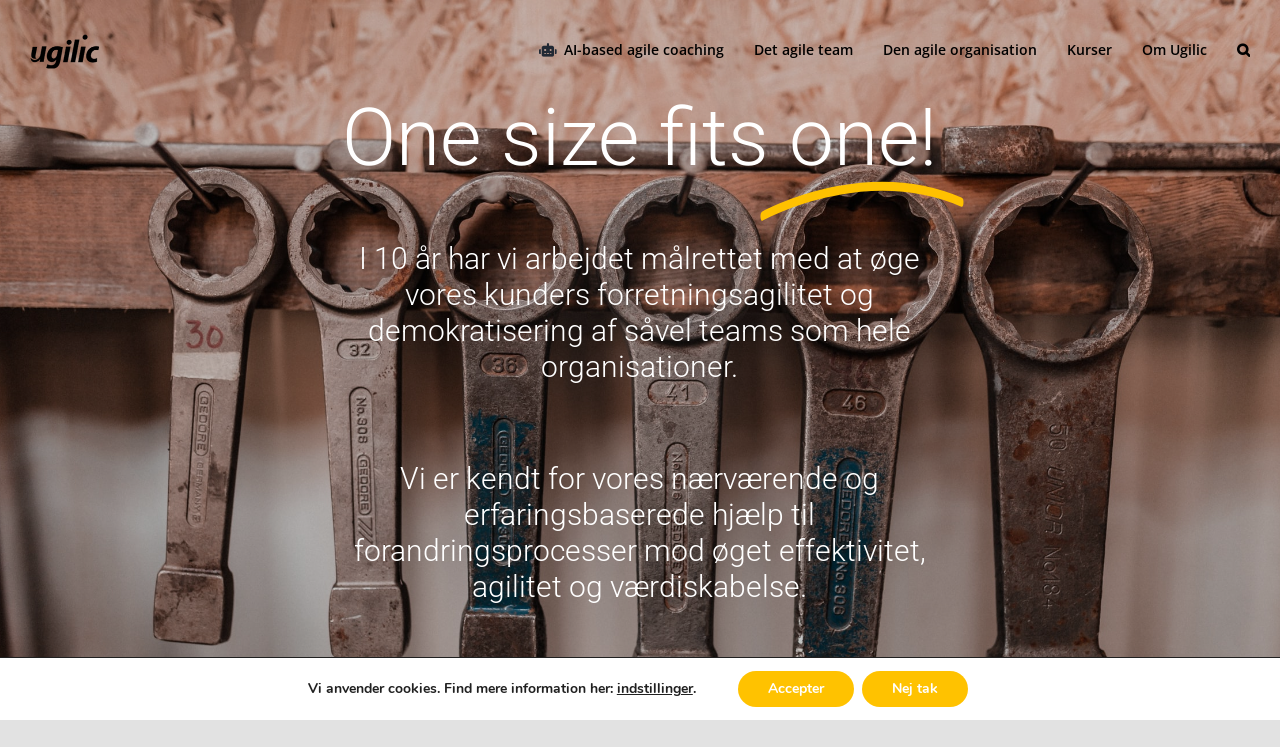

--- FILE ---
content_type: text/html; charset=UTF-8
request_url: https://www.ugilic.dk/
body_size: 31580
content:
<!DOCTYPE html>
<html class="avada-html-layout-wide avada-html-header-position-top avada-has-site-width-percent avada-is-100-percent-template avada-header-color-not-opaque avada-mobile-header-color-not-opaque" lang="da-DK">
<head>
	<meta http-equiv="X-UA-Compatible" content="IE=edge" />
	<meta http-equiv="Content-Type" content="text/html; charset=utf-8"/>
	<meta name="viewport" content="width=device-width, initial-scale=1" />
	<meta name='robots' content='index, follow, max-image-preview:large, max-snippet:-1, max-video-preview:-1' />

	<!-- This site is optimized with the Yoast SEO plugin v26.8 - https://yoast.com/product/yoast-seo-wordpress/ -->
	<title>Ugilic - Ugilic</title>
	<meta name="description" content="Ugilic er katalysator for ledere og teams, der ønsker at opnå positive, langsigtede resultater – for deres organisation, deres kolleger og dem selv." />
	<link rel="canonical" href="https://www.ugilic.dk/" />
	<meta property="og:locale" content="da_DK" />
	<meta property="og:type" content="website" />
	<meta property="og:title" content="Ugilic - Ugilic" />
	<meta property="og:description" content="Ugilic er katalysator for ledere og teams, der ønsker at opnå positive, langsigtede resultater – for deres organisation, deres kolleger og dem selv." />
	<meta property="og:url" content="https://www.ugilic.dk/" />
	<meta property="og:site_name" content="Ugilic" />
	<meta property="article:modified_time" content="2023-05-26T10:11:09+00:00" />
	<meta name="twitter:card" content="summary_large_image" />
	<script type="application/ld+json" class="yoast-schema-graph">{"@context":"https://schema.org","@graph":[{"@type":"WebPage","@id":"https://www.ugilic.dk/","url":"https://www.ugilic.dk/","name":"Ugilic - Ugilic","isPartOf":{"@id":"https://www.ugilic.dk/#website"},"about":{"@id":"https://www.ugilic.dk/#organization"},"datePublished":"2020-11-02T09:19:20+00:00","dateModified":"2023-05-26T10:11:09+00:00","description":"Ugilic er katalysator for ledere og teams, der ønsker at opnå positive, langsigtede resultater – for deres organisation, deres kolleger og dem selv.","breadcrumb":{"@id":"https://www.ugilic.dk/#breadcrumb"},"inLanguage":"da-DK","potentialAction":[{"@type":"ReadAction","target":["https://www.ugilic.dk/"]}]},{"@type":"BreadcrumbList","@id":"https://www.ugilic.dk/#breadcrumb","itemListElement":[{"@type":"ListItem","position":1,"name":"Hjem"}]},{"@type":"WebSite","@id":"https://www.ugilic.dk/#website","url":"https://www.ugilic.dk/","name":"Ugilic","description":"Vi hjælper jer igennem forandringen, fra team til topleder.","publisher":{"@id":"https://www.ugilic.dk/#organization"},"potentialAction":[{"@type":"SearchAction","target":{"@type":"EntryPoint","urlTemplate":"https://www.ugilic.dk/?s={search_term_string}"},"query-input":{"@type":"PropertyValueSpecification","valueRequired":true,"valueName":"search_term_string"}}],"inLanguage":"da-DK"},{"@type":"Organization","@id":"https://www.ugilic.dk/#organization","name":"Ugilic","url":"https://www.ugilic.dk/","logo":{"@type":"ImageObject","inLanguage":"da-DK","@id":"https://www.ugilic.dk/#/schema/logo/image/","url":"https://www.ugilic.dk/wp-content/uploads/2023/06/U_sort_400x400.png","contentUrl":"https://www.ugilic.dk/wp-content/uploads/2023/06/U_sort_400x400.png","width":401,"height":400,"caption":"Ugilic"},"image":{"@id":"https://www.ugilic.dk/#/schema/logo/image/"},"sameAs":["http://linkedin.com/company/ugilic/"]}]}</script>
	<!-- / Yoast SEO plugin. -->


<link rel='dns-prefetch' href='//www.googletagmanager.com' />
<link rel="alternate" type="application/rss+xml" title="Ugilic &raquo; Feed" href="https://www.ugilic.dk/feed/" />
<link rel="alternate" type="application/rss+xml" title="Ugilic &raquo;-kommentar-feed" href="https://www.ugilic.dk/comments/feed/" />
		
		
		
				<link rel="alternate" title="oEmbed (JSON)" type="application/json+oembed" href="https://www.ugilic.dk/wp-json/oembed/1.0/embed?url=https%3A%2F%2Fwww.ugilic.dk%2F" />
<link rel="alternate" title="oEmbed (XML)" type="text/xml+oembed" href="https://www.ugilic.dk/wp-json/oembed/1.0/embed?url=https%3A%2F%2Fwww.ugilic.dk%2F&#038;format=xml" />
<style id='wp-img-auto-sizes-contain-inline-css' type='text/css'>
img:is([sizes=auto i],[sizes^="auto," i]){contain-intrinsic-size:3000px 1500px}
/*# sourceURL=wp-img-auto-sizes-contain-inline-css */
</style>
<style id='wp-emoji-styles-inline-css' type='text/css'>

	img.wp-smiley, img.emoji {
		display: inline !important;
		border: none !important;
		box-shadow: none !important;
		height: 1em !important;
		width: 1em !important;
		margin: 0 0.07em !important;
		vertical-align: -0.1em !important;
		background: none !important;
		padding: 0 !important;
	}
/*# sourceURL=wp-emoji-styles-inline-css */
</style>
<style id='wp-block-library-inline-css' type='text/css'>
:root{--wp-block-synced-color:#7a00df;--wp-block-synced-color--rgb:122,0,223;--wp-bound-block-color:var(--wp-block-synced-color);--wp-editor-canvas-background:#ddd;--wp-admin-theme-color:#007cba;--wp-admin-theme-color--rgb:0,124,186;--wp-admin-theme-color-darker-10:#006ba1;--wp-admin-theme-color-darker-10--rgb:0,107,160.5;--wp-admin-theme-color-darker-20:#005a87;--wp-admin-theme-color-darker-20--rgb:0,90,135;--wp-admin-border-width-focus:2px}@media (min-resolution:192dpi){:root{--wp-admin-border-width-focus:1.5px}}.wp-element-button{cursor:pointer}:root .has-very-light-gray-background-color{background-color:#eee}:root .has-very-dark-gray-background-color{background-color:#313131}:root .has-very-light-gray-color{color:#eee}:root .has-very-dark-gray-color{color:#313131}:root .has-vivid-green-cyan-to-vivid-cyan-blue-gradient-background{background:linear-gradient(135deg,#00d084,#0693e3)}:root .has-purple-crush-gradient-background{background:linear-gradient(135deg,#34e2e4,#4721fb 50%,#ab1dfe)}:root .has-hazy-dawn-gradient-background{background:linear-gradient(135deg,#faaca8,#dad0ec)}:root .has-subdued-olive-gradient-background{background:linear-gradient(135deg,#fafae1,#67a671)}:root .has-atomic-cream-gradient-background{background:linear-gradient(135deg,#fdd79a,#004a59)}:root .has-nightshade-gradient-background{background:linear-gradient(135deg,#330968,#31cdcf)}:root .has-midnight-gradient-background{background:linear-gradient(135deg,#020381,#2874fc)}:root{--wp--preset--font-size--normal:16px;--wp--preset--font-size--huge:42px}.has-regular-font-size{font-size:1em}.has-larger-font-size{font-size:2.625em}.has-normal-font-size{font-size:var(--wp--preset--font-size--normal)}.has-huge-font-size{font-size:var(--wp--preset--font-size--huge)}.has-text-align-center{text-align:center}.has-text-align-left{text-align:left}.has-text-align-right{text-align:right}.has-fit-text{white-space:nowrap!important}#end-resizable-editor-section{display:none}.aligncenter{clear:both}.items-justified-left{justify-content:flex-start}.items-justified-center{justify-content:center}.items-justified-right{justify-content:flex-end}.items-justified-space-between{justify-content:space-between}.screen-reader-text{border:0;clip-path:inset(50%);height:1px;margin:-1px;overflow:hidden;padding:0;position:absolute;width:1px;word-wrap:normal!important}.screen-reader-text:focus{background-color:#ddd;clip-path:none;color:#444;display:block;font-size:1em;height:auto;left:5px;line-height:normal;padding:15px 23px 14px;text-decoration:none;top:5px;width:auto;z-index:100000}html :where(.has-border-color){border-style:solid}html :where([style*=border-top-color]){border-top-style:solid}html :where([style*=border-right-color]){border-right-style:solid}html :where([style*=border-bottom-color]){border-bottom-style:solid}html :where([style*=border-left-color]){border-left-style:solid}html :where([style*=border-width]){border-style:solid}html :where([style*=border-top-width]){border-top-style:solid}html :where([style*=border-right-width]){border-right-style:solid}html :where([style*=border-bottom-width]){border-bottom-style:solid}html :where([style*=border-left-width]){border-left-style:solid}html :where(img[class*=wp-image-]){height:auto;max-width:100%}:where(figure){margin:0 0 1em}html :where(.is-position-sticky){--wp-admin--admin-bar--position-offset:var(--wp-admin--admin-bar--height,0px)}@media screen and (max-width:600px){html :where(.is-position-sticky){--wp-admin--admin-bar--position-offset:0px}}

/*# sourceURL=wp-block-library-inline-css */
</style><style id='global-styles-inline-css' type='text/css'>
:root{--wp--preset--aspect-ratio--square: 1;--wp--preset--aspect-ratio--4-3: 4/3;--wp--preset--aspect-ratio--3-4: 3/4;--wp--preset--aspect-ratio--3-2: 3/2;--wp--preset--aspect-ratio--2-3: 2/3;--wp--preset--aspect-ratio--16-9: 16/9;--wp--preset--aspect-ratio--9-16: 9/16;--wp--preset--color--black: #000000;--wp--preset--color--cyan-bluish-gray: #abb8c3;--wp--preset--color--white: #ffffff;--wp--preset--color--pale-pink: #f78da7;--wp--preset--color--vivid-red: #cf2e2e;--wp--preset--color--luminous-vivid-orange: #ff6900;--wp--preset--color--luminous-vivid-amber: #fcb900;--wp--preset--color--light-green-cyan: #7bdcb5;--wp--preset--color--vivid-green-cyan: #00d084;--wp--preset--color--pale-cyan-blue: #8ed1fc;--wp--preset--color--vivid-cyan-blue: #0693e3;--wp--preset--color--vivid-purple: #9b51e0;--wp--preset--color--awb-color-1: #ffffff;--wp--preset--color--awb-color-2: #f9f9fb;--wp--preset--color--awb-color-3: #f2f3f5;--wp--preset--color--awb-color-4: #e2e2e2;--wp--preset--color--awb-color-5: #ffc200;--wp--preset--color--awb-color-6: #4a4e57;--wp--preset--color--awb-color-7: #333333;--wp--preset--color--awb-color-8: #212934;--wp--preset--color--awb-color-custom-10: #65bc7b;--wp--preset--color--awb-color-custom-11: #000000;--wp--preset--color--awb-color-custom-12: #747474;--wp--preset--color--awb-color-custom-13: #9ea0a4;--wp--preset--color--awb-color-custom-14: rgba(255,255,255,0.8);--wp--preset--color--awb-color-custom-15: rgba(242,243,245,0.7);--wp--preset--color--awb-color-custom-16: #26303e;--wp--preset--color--awb-color-custom-17: #1d242d;--wp--preset--color--awb-color-custom-18: rgba(242,243,245,0.8);--wp--preset--gradient--vivid-cyan-blue-to-vivid-purple: linear-gradient(135deg,rgb(6,147,227) 0%,rgb(155,81,224) 100%);--wp--preset--gradient--light-green-cyan-to-vivid-green-cyan: linear-gradient(135deg,rgb(122,220,180) 0%,rgb(0,208,130) 100%);--wp--preset--gradient--luminous-vivid-amber-to-luminous-vivid-orange: linear-gradient(135deg,rgb(252,185,0) 0%,rgb(255,105,0) 100%);--wp--preset--gradient--luminous-vivid-orange-to-vivid-red: linear-gradient(135deg,rgb(255,105,0) 0%,rgb(207,46,46) 100%);--wp--preset--gradient--very-light-gray-to-cyan-bluish-gray: linear-gradient(135deg,rgb(238,238,238) 0%,rgb(169,184,195) 100%);--wp--preset--gradient--cool-to-warm-spectrum: linear-gradient(135deg,rgb(74,234,220) 0%,rgb(151,120,209) 20%,rgb(207,42,186) 40%,rgb(238,44,130) 60%,rgb(251,105,98) 80%,rgb(254,248,76) 100%);--wp--preset--gradient--blush-light-purple: linear-gradient(135deg,rgb(255,206,236) 0%,rgb(152,150,240) 100%);--wp--preset--gradient--blush-bordeaux: linear-gradient(135deg,rgb(254,205,165) 0%,rgb(254,45,45) 50%,rgb(107,0,62) 100%);--wp--preset--gradient--luminous-dusk: linear-gradient(135deg,rgb(255,203,112) 0%,rgb(199,81,192) 50%,rgb(65,88,208) 100%);--wp--preset--gradient--pale-ocean: linear-gradient(135deg,rgb(255,245,203) 0%,rgb(182,227,212) 50%,rgb(51,167,181) 100%);--wp--preset--gradient--electric-grass: linear-gradient(135deg,rgb(202,248,128) 0%,rgb(113,206,126) 100%);--wp--preset--gradient--midnight: linear-gradient(135deg,rgb(2,3,129) 0%,rgb(40,116,252) 100%);--wp--preset--font-size--small: 13.5px;--wp--preset--font-size--medium: 20px;--wp--preset--font-size--large: 27px;--wp--preset--font-size--x-large: 42px;--wp--preset--font-size--normal: 18px;--wp--preset--font-size--xlarge: 36px;--wp--preset--font-size--huge: 54px;--wp--preset--spacing--20: 0.44rem;--wp--preset--spacing--30: 0.67rem;--wp--preset--spacing--40: 1rem;--wp--preset--spacing--50: 1.5rem;--wp--preset--spacing--60: 2.25rem;--wp--preset--spacing--70: 3.38rem;--wp--preset--spacing--80: 5.06rem;--wp--preset--shadow--natural: 6px 6px 9px rgba(0, 0, 0, 0.2);--wp--preset--shadow--deep: 12px 12px 50px rgba(0, 0, 0, 0.4);--wp--preset--shadow--sharp: 6px 6px 0px rgba(0, 0, 0, 0.2);--wp--preset--shadow--outlined: 6px 6px 0px -3px rgb(255, 255, 255), 6px 6px rgb(0, 0, 0);--wp--preset--shadow--crisp: 6px 6px 0px rgb(0, 0, 0);}:where(.is-layout-flex){gap: 0.5em;}:where(.is-layout-grid){gap: 0.5em;}body .is-layout-flex{display: flex;}.is-layout-flex{flex-wrap: wrap;align-items: center;}.is-layout-flex > :is(*, div){margin: 0;}body .is-layout-grid{display: grid;}.is-layout-grid > :is(*, div){margin: 0;}:where(.wp-block-columns.is-layout-flex){gap: 2em;}:where(.wp-block-columns.is-layout-grid){gap: 2em;}:where(.wp-block-post-template.is-layout-flex){gap: 1.25em;}:where(.wp-block-post-template.is-layout-grid){gap: 1.25em;}.has-black-color{color: var(--wp--preset--color--black) !important;}.has-cyan-bluish-gray-color{color: var(--wp--preset--color--cyan-bluish-gray) !important;}.has-white-color{color: var(--wp--preset--color--white) !important;}.has-pale-pink-color{color: var(--wp--preset--color--pale-pink) !important;}.has-vivid-red-color{color: var(--wp--preset--color--vivid-red) !important;}.has-luminous-vivid-orange-color{color: var(--wp--preset--color--luminous-vivid-orange) !important;}.has-luminous-vivid-amber-color{color: var(--wp--preset--color--luminous-vivid-amber) !important;}.has-light-green-cyan-color{color: var(--wp--preset--color--light-green-cyan) !important;}.has-vivid-green-cyan-color{color: var(--wp--preset--color--vivid-green-cyan) !important;}.has-pale-cyan-blue-color{color: var(--wp--preset--color--pale-cyan-blue) !important;}.has-vivid-cyan-blue-color{color: var(--wp--preset--color--vivid-cyan-blue) !important;}.has-vivid-purple-color{color: var(--wp--preset--color--vivid-purple) !important;}.has-black-background-color{background-color: var(--wp--preset--color--black) !important;}.has-cyan-bluish-gray-background-color{background-color: var(--wp--preset--color--cyan-bluish-gray) !important;}.has-white-background-color{background-color: var(--wp--preset--color--white) !important;}.has-pale-pink-background-color{background-color: var(--wp--preset--color--pale-pink) !important;}.has-vivid-red-background-color{background-color: var(--wp--preset--color--vivid-red) !important;}.has-luminous-vivid-orange-background-color{background-color: var(--wp--preset--color--luminous-vivid-orange) !important;}.has-luminous-vivid-amber-background-color{background-color: var(--wp--preset--color--luminous-vivid-amber) !important;}.has-light-green-cyan-background-color{background-color: var(--wp--preset--color--light-green-cyan) !important;}.has-vivid-green-cyan-background-color{background-color: var(--wp--preset--color--vivid-green-cyan) !important;}.has-pale-cyan-blue-background-color{background-color: var(--wp--preset--color--pale-cyan-blue) !important;}.has-vivid-cyan-blue-background-color{background-color: var(--wp--preset--color--vivid-cyan-blue) !important;}.has-vivid-purple-background-color{background-color: var(--wp--preset--color--vivid-purple) !important;}.has-black-border-color{border-color: var(--wp--preset--color--black) !important;}.has-cyan-bluish-gray-border-color{border-color: var(--wp--preset--color--cyan-bluish-gray) !important;}.has-white-border-color{border-color: var(--wp--preset--color--white) !important;}.has-pale-pink-border-color{border-color: var(--wp--preset--color--pale-pink) !important;}.has-vivid-red-border-color{border-color: var(--wp--preset--color--vivid-red) !important;}.has-luminous-vivid-orange-border-color{border-color: var(--wp--preset--color--luminous-vivid-orange) !important;}.has-luminous-vivid-amber-border-color{border-color: var(--wp--preset--color--luminous-vivid-amber) !important;}.has-light-green-cyan-border-color{border-color: var(--wp--preset--color--light-green-cyan) !important;}.has-vivid-green-cyan-border-color{border-color: var(--wp--preset--color--vivid-green-cyan) !important;}.has-pale-cyan-blue-border-color{border-color: var(--wp--preset--color--pale-cyan-blue) !important;}.has-vivid-cyan-blue-border-color{border-color: var(--wp--preset--color--vivid-cyan-blue) !important;}.has-vivid-purple-border-color{border-color: var(--wp--preset--color--vivid-purple) !important;}.has-vivid-cyan-blue-to-vivid-purple-gradient-background{background: var(--wp--preset--gradient--vivid-cyan-blue-to-vivid-purple) !important;}.has-light-green-cyan-to-vivid-green-cyan-gradient-background{background: var(--wp--preset--gradient--light-green-cyan-to-vivid-green-cyan) !important;}.has-luminous-vivid-amber-to-luminous-vivid-orange-gradient-background{background: var(--wp--preset--gradient--luminous-vivid-amber-to-luminous-vivid-orange) !important;}.has-luminous-vivid-orange-to-vivid-red-gradient-background{background: var(--wp--preset--gradient--luminous-vivid-orange-to-vivid-red) !important;}.has-very-light-gray-to-cyan-bluish-gray-gradient-background{background: var(--wp--preset--gradient--very-light-gray-to-cyan-bluish-gray) !important;}.has-cool-to-warm-spectrum-gradient-background{background: var(--wp--preset--gradient--cool-to-warm-spectrum) !important;}.has-blush-light-purple-gradient-background{background: var(--wp--preset--gradient--blush-light-purple) !important;}.has-blush-bordeaux-gradient-background{background: var(--wp--preset--gradient--blush-bordeaux) !important;}.has-luminous-dusk-gradient-background{background: var(--wp--preset--gradient--luminous-dusk) !important;}.has-pale-ocean-gradient-background{background: var(--wp--preset--gradient--pale-ocean) !important;}.has-electric-grass-gradient-background{background: var(--wp--preset--gradient--electric-grass) !important;}.has-midnight-gradient-background{background: var(--wp--preset--gradient--midnight) !important;}.has-small-font-size{font-size: var(--wp--preset--font-size--small) !important;}.has-medium-font-size{font-size: var(--wp--preset--font-size--medium) !important;}.has-large-font-size{font-size: var(--wp--preset--font-size--large) !important;}.has-x-large-font-size{font-size: var(--wp--preset--font-size--x-large) !important;}
/*# sourceURL=global-styles-inline-css */
</style>

<style id='classic-theme-styles-inline-css' type='text/css'>
/*! This file is auto-generated */
.wp-block-button__link{color:#fff;background-color:#32373c;border-radius:9999px;box-shadow:none;text-decoration:none;padding:calc(.667em + 2px) calc(1.333em + 2px);font-size:1.125em}.wp-block-file__button{background:#32373c;color:#fff;text-decoration:none}
/*# sourceURL=/wp-includes/css/classic-themes.min.css */
</style>
<link rel='stylesheet' id='avada-css-css' href='https://www.ugilic.dk./Avada/style.css?ver=6.9' type='text/css' media='all' />
<link rel='stylesheet' id='avada-child-css-css' href='https://www.ugilic.dk./avada-child/style.css?ver=6.9' type='text/css' media='all' />
<link rel='stylesheet' id='moove_gdpr_frontend-css' href='https://usercontent.one/wp/www.ugilic.dk/wp-content/plugins/gdpr-cookie-compliance/dist/styles/gdpr-main.css?ver=5.0.9&media=1693311692' type='text/css' media='all' />
<style id='moove_gdpr_frontend-inline-css' type='text/css'>
#moove_gdpr_cookie_modal,#moove_gdpr_cookie_info_bar,.gdpr_cookie_settings_shortcode_content{font-family:&#039;Nunito&#039;,sans-serif}#moove_gdpr_save_popup_settings_button{background-color:#373737;color:#fff}#moove_gdpr_save_popup_settings_button:hover{background-color:#000}#moove_gdpr_cookie_info_bar .moove-gdpr-info-bar-container .moove-gdpr-info-bar-content a.mgbutton,#moove_gdpr_cookie_info_bar .moove-gdpr-info-bar-container .moove-gdpr-info-bar-content button.mgbutton{background-color:#ffc200}#moove_gdpr_cookie_modal .moove-gdpr-modal-content .moove-gdpr-modal-footer-content .moove-gdpr-button-holder a.mgbutton,#moove_gdpr_cookie_modal .moove-gdpr-modal-content .moove-gdpr-modal-footer-content .moove-gdpr-button-holder button.mgbutton,.gdpr_cookie_settings_shortcode_content .gdpr-shr-button.button-green{background-color:#ffc200;border-color:#ffc200}#moove_gdpr_cookie_modal .moove-gdpr-modal-content .moove-gdpr-modal-footer-content .moove-gdpr-button-holder a.mgbutton:hover,#moove_gdpr_cookie_modal .moove-gdpr-modal-content .moove-gdpr-modal-footer-content .moove-gdpr-button-holder button.mgbutton:hover,.gdpr_cookie_settings_shortcode_content .gdpr-shr-button.button-green:hover{background-color:#fff;color:#ffc200}#moove_gdpr_cookie_modal .moove-gdpr-modal-content .moove-gdpr-modal-close i,#moove_gdpr_cookie_modal .moove-gdpr-modal-content .moove-gdpr-modal-close span.gdpr-icon{background-color:#ffc200;border:1px solid #ffc200}#moove_gdpr_cookie_info_bar span.moove-gdpr-infobar-allow-all.focus-g,#moove_gdpr_cookie_info_bar span.moove-gdpr-infobar-allow-all:focus,#moove_gdpr_cookie_info_bar button.moove-gdpr-infobar-allow-all.focus-g,#moove_gdpr_cookie_info_bar button.moove-gdpr-infobar-allow-all:focus,#moove_gdpr_cookie_info_bar span.moove-gdpr-infobar-reject-btn.focus-g,#moove_gdpr_cookie_info_bar span.moove-gdpr-infobar-reject-btn:focus,#moove_gdpr_cookie_info_bar button.moove-gdpr-infobar-reject-btn.focus-g,#moove_gdpr_cookie_info_bar button.moove-gdpr-infobar-reject-btn:focus,#moove_gdpr_cookie_info_bar span.change-settings-button.focus-g,#moove_gdpr_cookie_info_bar span.change-settings-button:focus,#moove_gdpr_cookie_info_bar button.change-settings-button.focus-g,#moove_gdpr_cookie_info_bar button.change-settings-button:focus{-webkit-box-shadow:0 0 1px 3px #ffc200;-moz-box-shadow:0 0 1px 3px #ffc200;box-shadow:0 0 1px 3px #ffc200}#moove_gdpr_cookie_modal .moove-gdpr-modal-content .moove-gdpr-modal-close i:hover,#moove_gdpr_cookie_modal .moove-gdpr-modal-content .moove-gdpr-modal-close span.gdpr-icon:hover,#moove_gdpr_cookie_info_bar span[data-href]>u.change-settings-button{color:#ffc200}#moove_gdpr_cookie_modal .moove-gdpr-modal-content .moove-gdpr-modal-left-content #moove-gdpr-menu li.menu-item-selected a span.gdpr-icon,#moove_gdpr_cookie_modal .moove-gdpr-modal-content .moove-gdpr-modal-left-content #moove-gdpr-menu li.menu-item-selected button span.gdpr-icon{color:inherit}#moove_gdpr_cookie_modal .moove-gdpr-modal-content .moove-gdpr-modal-left-content #moove-gdpr-menu li a span.gdpr-icon,#moove_gdpr_cookie_modal .moove-gdpr-modal-content .moove-gdpr-modal-left-content #moove-gdpr-menu li button span.gdpr-icon{color:inherit}#moove_gdpr_cookie_modal .gdpr-acc-link{line-height:0;font-size:0;color:transparent;position:absolute}#moove_gdpr_cookie_modal .moove-gdpr-modal-content .moove-gdpr-modal-close:hover i,#moove_gdpr_cookie_modal .moove-gdpr-modal-content .moove-gdpr-modal-left-content #moove-gdpr-menu li a,#moove_gdpr_cookie_modal .moove-gdpr-modal-content .moove-gdpr-modal-left-content #moove-gdpr-menu li button,#moove_gdpr_cookie_modal .moove-gdpr-modal-content .moove-gdpr-modal-left-content #moove-gdpr-menu li button i,#moove_gdpr_cookie_modal .moove-gdpr-modal-content .moove-gdpr-modal-left-content #moove-gdpr-menu li a i,#moove_gdpr_cookie_modal .moove-gdpr-modal-content .moove-gdpr-tab-main .moove-gdpr-tab-main-content a:hover,#moove_gdpr_cookie_info_bar.moove-gdpr-dark-scheme .moove-gdpr-info-bar-container .moove-gdpr-info-bar-content a.mgbutton:hover,#moove_gdpr_cookie_info_bar.moove-gdpr-dark-scheme .moove-gdpr-info-bar-container .moove-gdpr-info-bar-content button.mgbutton:hover,#moove_gdpr_cookie_info_bar.moove-gdpr-dark-scheme .moove-gdpr-info-bar-container .moove-gdpr-info-bar-content a:hover,#moove_gdpr_cookie_info_bar.moove-gdpr-dark-scheme .moove-gdpr-info-bar-container .moove-gdpr-info-bar-content button:hover,#moove_gdpr_cookie_info_bar.moove-gdpr-dark-scheme .moove-gdpr-info-bar-container .moove-gdpr-info-bar-content span.change-settings-button:hover,#moove_gdpr_cookie_info_bar.moove-gdpr-dark-scheme .moove-gdpr-info-bar-container .moove-gdpr-info-bar-content button.change-settings-button:hover,#moove_gdpr_cookie_info_bar.moove-gdpr-dark-scheme .moove-gdpr-info-bar-container .moove-gdpr-info-bar-content u.change-settings-button:hover,#moove_gdpr_cookie_info_bar span[data-href]>u.change-settings-button,#moove_gdpr_cookie_info_bar.moove-gdpr-dark-scheme .moove-gdpr-info-bar-container .moove-gdpr-info-bar-content a.mgbutton.focus-g,#moove_gdpr_cookie_info_bar.moove-gdpr-dark-scheme .moove-gdpr-info-bar-container .moove-gdpr-info-bar-content button.mgbutton.focus-g,#moove_gdpr_cookie_info_bar.moove-gdpr-dark-scheme .moove-gdpr-info-bar-container .moove-gdpr-info-bar-content a.focus-g,#moove_gdpr_cookie_info_bar.moove-gdpr-dark-scheme .moove-gdpr-info-bar-container .moove-gdpr-info-bar-content button.focus-g,#moove_gdpr_cookie_info_bar.moove-gdpr-dark-scheme .moove-gdpr-info-bar-container .moove-gdpr-info-bar-content a.mgbutton:focus,#moove_gdpr_cookie_info_bar.moove-gdpr-dark-scheme .moove-gdpr-info-bar-container .moove-gdpr-info-bar-content button.mgbutton:focus,#moove_gdpr_cookie_info_bar.moove-gdpr-dark-scheme .moove-gdpr-info-bar-container .moove-gdpr-info-bar-content a:focus,#moove_gdpr_cookie_info_bar.moove-gdpr-dark-scheme .moove-gdpr-info-bar-container .moove-gdpr-info-bar-content button:focus,#moove_gdpr_cookie_info_bar.moove-gdpr-dark-scheme .moove-gdpr-info-bar-container .moove-gdpr-info-bar-content span.change-settings-button.focus-g,span.change-settings-button:focus,button.change-settings-button.focus-g,button.change-settings-button:focus,#moove_gdpr_cookie_info_bar.moove-gdpr-dark-scheme .moove-gdpr-info-bar-container .moove-gdpr-info-bar-content u.change-settings-button.focus-g,#moove_gdpr_cookie_info_bar.moove-gdpr-dark-scheme .moove-gdpr-info-bar-container .moove-gdpr-info-bar-content u.change-settings-button:focus{color:#ffc200}#moove_gdpr_cookie_modal .moove-gdpr-branding.focus-g span,#moove_gdpr_cookie_modal .moove-gdpr-modal-content .moove-gdpr-tab-main a.focus-g,#moove_gdpr_cookie_modal .moove-gdpr-modal-content .moove-gdpr-tab-main .gdpr-cd-details-toggle.focus-g{color:#ffc200}#moove_gdpr_cookie_modal.gdpr_lightbox-hide{display:none}
/*# sourceURL=moove_gdpr_frontend-inline-css */
</style>
<link rel='stylesheet' id='fusion-dynamic-css-css' href='https://usercontent.one/wp/www.ugilic.dk/wp-content/uploads/fusion-styles/ecdb33a92e58e574fdf304aea674f95d.min.css?ver=3.13.2&media=1693311692' type='text/css' media='all' />
<link rel='stylesheet' id='avada-fullwidth-md-css' href='https://usercontent.one/wp/www.ugilic.dk/wp-content/plugins/fusion-builder/assets/css/media/fullwidth-md.min.css?ver=3.13.2&media=1693311692' type='text/css' media='only screen and (max-width: 1024px)' />
<link rel='stylesheet' id='avada-fullwidth-sm-css' href='https://usercontent.one/wp/www.ugilic.dk/wp-content/plugins/fusion-builder/assets/css/media/fullwidth-sm.min.css?ver=3.13.2&media=1693311692' type='text/css' media='only screen and (max-width: 640px)' />
<link rel='stylesheet' id='avada-icon-md-css' href='https://usercontent.one/wp/www.ugilic.dk/wp-content/plugins/fusion-builder/assets/css/media/icon-md.min.css?ver=3.13.2&media=1693311692' type='text/css' media='only screen and (max-width: 1024px)' />
<link rel='stylesheet' id='avada-icon-sm-css' href='https://usercontent.one/wp/www.ugilic.dk/wp-content/plugins/fusion-builder/assets/css/media/icon-sm.min.css?ver=3.13.2&media=1693311692' type='text/css' media='only screen and (max-width: 640px)' />
<link rel='stylesheet' id='avada-grid-md-css' href='https://usercontent.one/wp/www.ugilic.dk/wp-content/plugins/fusion-builder/assets/css/media/grid-md.min.css?ver=7.13.2&media=1693311692' type='text/css' media='only screen and (max-width: 1024px)' />
<link rel='stylesheet' id='avada-grid-sm-css' href='https://usercontent.one/wp/www.ugilic.dk/wp-content/plugins/fusion-builder/assets/css/media/grid-sm.min.css?ver=7.13.2&media=1693311692' type='text/css' media='only screen and (max-width: 640px)' />
<link rel='stylesheet' id='avada-image-md-css' href='https://usercontent.one/wp/www.ugilic.dk/wp-content/plugins/fusion-builder/assets/css/media/image-md.min.css?ver=7.13.2&media=1693311692' type='text/css' media='only screen and (max-width: 1024px)' />
<link rel='stylesheet' id='avada-image-sm-css' href='https://usercontent.one/wp/www.ugilic.dk/wp-content/plugins/fusion-builder/assets/css/media/image-sm.min.css?ver=7.13.2&media=1693311692' type='text/css' media='only screen and (max-width: 640px)' />
<link rel='stylesheet' id='avada-person-md-css' href='https://usercontent.one/wp/www.ugilic.dk/wp-content/plugins/fusion-builder/assets/css/media/person-md.min.css?ver=7.13.2&media=1693311692' type='text/css' media='only screen and (max-width: 1024px)' />
<link rel='stylesheet' id='avada-person-sm-css' href='https://usercontent.one/wp/www.ugilic.dk/wp-content/plugins/fusion-builder/assets/css/media/person-sm.min.css?ver=7.13.2&media=1693311692' type='text/css' media='only screen and (max-width: 640px)' />
<link rel='stylesheet' id='avada-section-separator-md-css' href='https://usercontent.one/wp/www.ugilic.dk/wp-content/plugins/fusion-builder/assets/css/media/section-separator-md.min.css?ver=3.13.2&media=1693311692' type='text/css' media='only screen and (max-width: 1024px)' />
<link rel='stylesheet' id='avada-section-separator-sm-css' href='https://usercontent.one/wp/www.ugilic.dk/wp-content/plugins/fusion-builder/assets/css/media/section-separator-sm.min.css?ver=3.13.2&media=1693311692' type='text/css' media='only screen and (max-width: 640px)' />
<link rel='stylesheet' id='avada-social-sharing-md-css' href='https://usercontent.one/wp/www.ugilic.dk/wp-content/plugins/fusion-builder/assets/css/media/social-sharing-md.min.css?ver=7.13.2&media=1693311692' type='text/css' media='only screen and (max-width: 1024px)' />
<link rel='stylesheet' id='avada-social-sharing-sm-css' href='https://usercontent.one/wp/www.ugilic.dk/wp-content/plugins/fusion-builder/assets/css/media/social-sharing-sm.min.css?ver=7.13.2&media=1693311692' type='text/css' media='only screen and (max-width: 640px)' />
<link rel='stylesheet' id='avada-social-links-md-css' href='https://usercontent.one/wp/www.ugilic.dk/wp-content/plugins/fusion-builder/assets/css/media/social-links-md.min.css?ver=7.13.2&media=1693311692' type='text/css' media='only screen and (max-width: 1024px)' />
<link rel='stylesheet' id='avada-social-links-sm-css' href='https://usercontent.one/wp/www.ugilic.dk/wp-content/plugins/fusion-builder/assets/css/media/social-links-sm.min.css?ver=7.13.2&media=1693311692' type='text/css' media='only screen and (max-width: 640px)' />
<link rel='stylesheet' id='avada-tabs-lg-min-css' href='https://usercontent.one/wp/www.ugilic.dk/wp-content/plugins/fusion-builder/assets/css/media/tabs-lg-min.min.css?ver=7.13.2&media=1693311692' type='text/css' media='only screen and (min-width: 640px)' />
<link rel='stylesheet' id='avada-tabs-lg-max-css' href='https://usercontent.one/wp/www.ugilic.dk/wp-content/plugins/fusion-builder/assets/css/media/tabs-lg-max.min.css?ver=7.13.2&media=1693311692' type='text/css' media='only screen and (max-width: 640px)' />
<link rel='stylesheet' id='avada-tabs-md-css' href='https://usercontent.one/wp/www.ugilic.dk/wp-content/plugins/fusion-builder/assets/css/media/tabs-md.min.css?ver=7.13.2&media=1693311692' type='text/css' media='only screen and (max-width: 1024px)' />
<link rel='stylesheet' id='avada-tabs-sm-css' href='https://usercontent.one/wp/www.ugilic.dk/wp-content/plugins/fusion-builder/assets/css/media/tabs-sm.min.css?ver=7.13.2&media=1693311692' type='text/css' media='only screen and (max-width: 640px)' />
<link rel='stylesheet' id='awb-text-md-css' href='https://usercontent.one/wp/www.ugilic.dk/wp-content/plugins/fusion-builder/assets/css/media/text-md.min.css?ver=3.13.2&media=1693311692' type='text/css' media='only screen and (max-width: 1024px)' />
<link rel='stylesheet' id='awb-text-sm-css' href='https://usercontent.one/wp/www.ugilic.dk/wp-content/plugins/fusion-builder/assets/css/media/text-sm.min.css?ver=3.13.2&media=1693311692' type='text/css' media='only screen and (max-width: 640px)' />
<link rel='stylesheet' id='awb-title-md-css' href='https://usercontent.one/wp/www.ugilic.dk/wp-content/plugins/fusion-builder/assets/css/media/title-md.min.css?ver=3.13.2&media=1693311692' type='text/css' media='only screen and (max-width: 1024px)' />
<link rel='stylesheet' id='awb-title-sm-css' href='https://usercontent.one/wp/www.ugilic.dk/wp-content/plugins/fusion-builder/assets/css/media/title-sm.min.css?ver=3.13.2&media=1693311692' type='text/css' media='only screen and (max-width: 640px)' />
<link rel='stylesheet' id='awb-post-card-image-sm-css' href='https://usercontent.one/wp/www.ugilic.dk/wp-content/plugins/fusion-builder/assets/css/media/post-card-image-sm.min.css?ver=3.13.2&media=1693311692' type='text/css' media='only screen and (max-width: 640px)' />
<link rel='stylesheet' id='avada-swiper-md-css' href='https://usercontent.one/wp/www.ugilic.dk/wp-content/plugins/fusion-builder/assets/css/media/swiper-md.min.css?ver=7.13.2&media=1693311692' type='text/css' media='only screen and (max-width: 1024px)' />
<link rel='stylesheet' id='avada-swiper-sm-css' href='https://usercontent.one/wp/www.ugilic.dk/wp-content/plugins/fusion-builder/assets/css/media/swiper-sm.min.css?ver=7.13.2&media=1693311692' type='text/css' media='only screen and (max-width: 640px)' />
<link rel='stylesheet' id='avada-post-cards-md-css' href='https://usercontent.one/wp/www.ugilic.dk/wp-content/plugins/fusion-builder/assets/css/media/post-cards-md.min.css?ver=7.13.2&media=1693311692' type='text/css' media='only screen and (max-width: 1024px)' />
<link rel='stylesheet' id='avada-post-cards-sm-css' href='https://usercontent.one/wp/www.ugilic.dk/wp-content/plugins/fusion-builder/assets/css/media/post-cards-sm.min.css?ver=7.13.2&media=1693311692' type='text/css' media='only screen and (max-width: 640px)' />
<link rel='stylesheet' id='avada-facebook-page-md-css' href='https://usercontent.one/wp/www.ugilic.dk/wp-content/plugins/fusion-builder/assets/css/media/facebook-page-md.min.css?ver=7.13.2&media=1693311692' type='text/css' media='only screen and (max-width: 1024px)' />
<link rel='stylesheet' id='avada-facebook-page-sm-css' href='https://usercontent.one/wp/www.ugilic.dk/wp-content/plugins/fusion-builder/assets/css/media/facebook-page-sm.min.css?ver=7.13.2&media=1693311692' type='text/css' media='only screen and (max-width: 640px)' />
<link rel='stylesheet' id='avada-twitter-timeline-md-css' href='https://usercontent.one/wp/www.ugilic.dk/wp-content/plugins/fusion-builder/assets/css/media/twitter-timeline-md.min.css?ver=7.13.2&media=1693311692' type='text/css' media='only screen and (max-width: 1024px)' />
<link rel='stylesheet' id='avada-twitter-timeline-sm-css' href='https://usercontent.one/wp/www.ugilic.dk/wp-content/plugins/fusion-builder/assets/css/media/twitter-timeline-sm.min.css?ver=7.13.2&media=1693311692' type='text/css' media='only screen and (max-width: 640px)' />
<link rel='stylesheet' id='avada-flickr-md-css' href='https://usercontent.one/wp/www.ugilic.dk/wp-content/plugins/fusion-builder/assets/css/media/flickr-md.min.css?ver=7.13.2&media=1693311692' type='text/css' media='only screen and (max-width: 1024px)' />
<link rel='stylesheet' id='avada-flickr-sm-css' href='https://usercontent.one/wp/www.ugilic.dk/wp-content/plugins/fusion-builder/assets/css/media/flickr-sm.min.css?ver=7.13.2&media=1693311692' type='text/css' media='only screen and (max-width: 640px)' />
<link rel='stylesheet' id='avada-tagcloud-md-css' href='https://usercontent.one/wp/www.ugilic.dk/wp-content/plugins/fusion-builder/assets/css/media/tagcloud-md.min.css?ver=7.13.2&media=1693311692' type='text/css' media='only screen and (max-width: 1024px)' />
<link rel='stylesheet' id='avada-tagcloud-sm-css' href='https://usercontent.one/wp/www.ugilic.dk/wp-content/plugins/fusion-builder/assets/css/media/tagcloud-sm.min.css?ver=7.13.2&media=1693311692' type='text/css' media='only screen and (max-width: 640px)' />
<link rel='stylesheet' id='avada-instagram-md-css' href='https://usercontent.one/wp/www.ugilic.dk/wp-content/plugins/fusion-builder/assets/css/media/instagram-md.min.css?ver=7.13.2&media=1693311692' type='text/css' media='only screen and (max-width: 1024px)' />
<link rel='stylesheet' id='avada-instagram-sm-css' href='https://usercontent.one/wp/www.ugilic.dk/wp-content/plugins/fusion-builder/assets/css/media/instagram-sm.min.css?ver=7.13.2&media=1693311692' type='text/css' media='only screen and (max-width: 640px)' />
<link rel='stylesheet' id='awb-meta-md-css' href='https://usercontent.one/wp/www.ugilic.dk/wp-content/plugins/fusion-builder/assets/css/media/meta-md.min.css?ver=7.13.2&media=1693311692' type='text/css' media='only screen and (max-width: 1024px)' />
<link rel='stylesheet' id='awb-meta-sm-css' href='https://usercontent.one/wp/www.ugilic.dk/wp-content/plugins/fusion-builder/assets/css/media/meta-sm.min.css?ver=7.13.2&media=1693311692' type='text/css' media='only screen and (max-width: 640px)' />
<link rel='stylesheet' id='awb-layout-colums-md-css' href='https://usercontent.one/wp/www.ugilic.dk/wp-content/plugins/fusion-builder/assets/css/media/layout-columns-md.min.css?ver=3.13.2&media=1693311692' type='text/css' media='only screen and (max-width: 1024px)' />
<link rel='stylesheet' id='awb-layout-colums-sm-css' href='https://usercontent.one/wp/www.ugilic.dk/wp-content/plugins/fusion-builder/assets/css/media/layout-columns-sm.min.css?ver=3.13.2&media=1693311692' type='text/css' media='only screen and (max-width: 640px)' />
<link rel='stylesheet' id='avada-max-1c-css' href='https://usercontent.one/wp/www.ugilic.dk/wp-content/themes/Avada/assets/css/media/max-1c.min.css?ver=7.13.2&media=1693311692' type='text/css' media='only screen and (max-width: 640px)' />
<link rel='stylesheet' id='avada-max-2c-css' href='https://usercontent.one/wp/www.ugilic.dk/wp-content/themes/Avada/assets/css/media/max-2c.min.css?ver=7.13.2&media=1693311692' type='text/css' media='only screen and (max-width: 712px)' />
<link rel='stylesheet' id='avada-min-2c-max-3c-css' href='https://usercontent.one/wp/www.ugilic.dk/wp-content/themes/Avada/assets/css/media/min-2c-max-3c.min.css?ver=7.13.2&media=1693311692' type='text/css' media='only screen and (min-width: 712px) and (max-width: 784px)' />
<link rel='stylesheet' id='avada-min-3c-max-4c-css' href='https://usercontent.one/wp/www.ugilic.dk/wp-content/themes/Avada/assets/css/media/min-3c-max-4c.min.css?ver=7.13.2&media=1693311692' type='text/css' media='only screen and (min-width: 784px) and (max-width: 856px)' />
<link rel='stylesheet' id='avada-min-4c-max-5c-css' href='https://usercontent.one/wp/www.ugilic.dk/wp-content/themes/Avada/assets/css/media/min-4c-max-5c.min.css?ver=7.13.2&media=1693311692' type='text/css' media='only screen and (min-width: 856px) and (max-width: 928px)' />
<link rel='stylesheet' id='avada-min-5c-max-6c-css' href='https://usercontent.one/wp/www.ugilic.dk/wp-content/themes/Avada/assets/css/media/min-5c-max-6c.min.css?ver=7.13.2&media=1693311692' type='text/css' media='only screen and (min-width: 928px) and (max-width: 1000px)' />
<link rel='stylesheet' id='avada-min-shbp-css' href='https://usercontent.one/wp/www.ugilic.dk/wp-content/themes/Avada/assets/css/media/min-shbp.min.css?ver=7.13.2&media=1693311692' type='text/css' media='only screen and (min-width: 801px)' />
<link rel='stylesheet' id='avada-min-shbp-header-legacy-css' href='https://usercontent.one/wp/www.ugilic.dk/wp-content/themes/Avada/assets/css/media/min-shbp-header-legacy.min.css?ver=7.13.2&media=1693311692' type='text/css' media='only screen and (min-width: 801px)' />
<link rel='stylesheet' id='avada-max-shbp-css' href='https://usercontent.one/wp/www.ugilic.dk/wp-content/themes/Avada/assets/css/media/max-shbp.min.css?ver=7.13.2&media=1693311692' type='text/css' media='only screen and (max-width: 800px)' />
<link rel='stylesheet' id='avada-max-shbp-header-legacy-css' href='https://usercontent.one/wp/www.ugilic.dk/wp-content/themes/Avada/assets/css/media/max-shbp-header-legacy.min.css?ver=7.13.2&media=1693311692' type='text/css' media='only screen and (max-width: 800px)' />
<link rel='stylesheet' id='avada-max-sh-shbp-css' href='https://usercontent.one/wp/www.ugilic.dk/wp-content/themes/Avada/assets/css/media/max-sh-shbp.min.css?ver=7.13.2&media=1693311692' type='text/css' media='only screen and (max-width: 800px)' />
<link rel='stylesheet' id='avada-max-sh-shbp-header-legacy-css' href='https://usercontent.one/wp/www.ugilic.dk/wp-content/themes/Avada/assets/css/media/max-sh-shbp-header-legacy.min.css?ver=7.13.2&media=1693311692' type='text/css' media='only screen and (max-width: 800px)' />
<link rel='stylesheet' id='avada-min-768-max-1024-p-css' href='https://usercontent.one/wp/www.ugilic.dk/wp-content/themes/Avada/assets/css/media/min-768-max-1024-p.min.css?ver=7.13.2&media=1693311692' type='text/css' media='only screen and (min-device-width: 768px) and (max-device-width: 1024px) and (orientation: portrait)' />
<link rel='stylesheet' id='avada-min-768-max-1024-p-header-legacy-css' href='https://usercontent.one/wp/www.ugilic.dk/wp-content/themes/Avada/assets/css/media/min-768-max-1024-p-header-legacy.min.css?ver=7.13.2&media=1693311692' type='text/css' media='only screen and (min-device-width: 768px) and (max-device-width: 1024px) and (orientation: portrait)' />
<link rel='stylesheet' id='avada-min-768-max-1024-l-css' href='https://usercontent.one/wp/www.ugilic.dk/wp-content/themes/Avada/assets/css/media/min-768-max-1024-l.min.css?ver=7.13.2&media=1693311692' type='text/css' media='only screen and (min-device-width: 768px) and (max-device-width: 1024px) and (orientation: landscape)' />
<link rel='stylesheet' id='avada-min-768-max-1024-l-header-legacy-css' href='https://usercontent.one/wp/www.ugilic.dk/wp-content/themes/Avada/assets/css/media/min-768-max-1024-l-header-legacy.min.css?ver=7.13.2&media=1693311692' type='text/css' media='only screen and (min-device-width: 768px) and (max-device-width: 1024px) and (orientation: landscape)' />
<link rel='stylesheet' id='avada-max-sh-cbp-css' href='https://usercontent.one/wp/www.ugilic.dk/wp-content/themes/Avada/assets/css/media/max-sh-cbp.min.css?ver=7.13.2&media=1693311692' type='text/css' media='only screen and (max-width: 800px)' />
<link rel='stylesheet' id='avada-max-sh-sbp-css' href='https://usercontent.one/wp/www.ugilic.dk/wp-content/themes/Avada/assets/css/media/max-sh-sbp.min.css?ver=7.13.2&media=1693311692' type='text/css' media='only screen and (max-width: 800px)' />
<link rel='stylesheet' id='avada-max-sh-640-css' href='https://usercontent.one/wp/www.ugilic.dk/wp-content/themes/Avada/assets/css/media/max-sh-640.min.css?ver=7.13.2&media=1693311692' type='text/css' media='only screen and (max-width: 640px)' />
<link rel='stylesheet' id='avada-max-shbp-18-css' href='https://usercontent.one/wp/www.ugilic.dk/wp-content/themes/Avada/assets/css/media/max-shbp-18.min.css?ver=7.13.2&media=1693311692' type='text/css' media='only screen and (max-width: 782px)' />
<link rel='stylesheet' id='avada-max-shbp-32-css' href='https://usercontent.one/wp/www.ugilic.dk/wp-content/themes/Avada/assets/css/media/max-shbp-32.min.css?ver=7.13.2&media=1693311692' type='text/css' media='only screen and (max-width: 768px)' />
<link rel='stylesheet' id='avada-min-sh-cbp-css' href='https://usercontent.one/wp/www.ugilic.dk/wp-content/themes/Avada/assets/css/media/min-sh-cbp.min.css?ver=7.13.2&media=1693311692' type='text/css' media='only screen and (min-width: 800px)' />
<link rel='stylesheet' id='avada-max-640-css' href='https://usercontent.one/wp/www.ugilic.dk/wp-content/themes/Avada/assets/css/media/max-640.min.css?ver=7.13.2&media=1693311692' type='text/css' media='only screen and (max-device-width: 640px)' />
<link rel='stylesheet' id='avada-max-main-css' href='https://usercontent.one/wp/www.ugilic.dk/wp-content/themes/Avada/assets/css/media/max-main.min.css?ver=7.13.2&media=1693311692' type='text/css' media='only screen and (max-width: 1000px)' />
<link rel='stylesheet' id='avada-max-cbp-css' href='https://usercontent.one/wp/www.ugilic.dk/wp-content/themes/Avada/assets/css/media/max-cbp.min.css?ver=7.13.2&media=1693311692' type='text/css' media='only screen and (max-width: 800px)' />
<link rel='stylesheet' id='avada-max-sh-cbp-cf7-css' href='https://usercontent.one/wp/www.ugilic.dk/wp-content/themes/Avada/assets/css/media/max-sh-cbp-cf7.min.css?ver=7.13.2&media=1693311692' type='text/css' media='only screen and (max-width: 800px)' />
<link rel='stylesheet' id='avada-max-sh-cbp-eslider-css' href='https://usercontent.one/wp/www.ugilic.dk/wp-content/themes/Avada/assets/css/media/max-sh-cbp-eslider.min.css?ver=7.13.2&media=1693311692' type='text/css' media='only screen and (max-width: 800px)' />
<link rel='stylesheet' id='avada-max-sh-cbp-social-sharing-css' href='https://usercontent.one/wp/www.ugilic.dk/wp-content/themes/Avada/assets/css/media/max-sh-cbp-social-sharing.min.css?ver=7.13.2&media=1693311692' type='text/css' media='only screen and (max-width: 800px)' />
<link rel='stylesheet' id='fb-max-sh-cbp-css' href='https://usercontent.one/wp/www.ugilic.dk/wp-content/plugins/fusion-builder/assets/css/media/max-sh-cbp.min.css?ver=3.13.2&media=1693311692' type='text/css' media='only screen and (max-width: 800px)' />
<link rel='stylesheet' id='fb-min-768-max-1024-p-css' href='https://usercontent.one/wp/www.ugilic.dk/wp-content/plugins/fusion-builder/assets/css/media/min-768-max-1024-p.min.css?ver=3.13.2&media=1693311692' type='text/css' media='only screen and (min-device-width: 768px) and (max-device-width: 1024px) and (orientation: portrait)' />
<link rel='stylesheet' id='fb-max-640-css' href='https://usercontent.one/wp/www.ugilic.dk/wp-content/plugins/fusion-builder/assets/css/media/max-640.min.css?ver=3.13.2&media=1693311692' type='text/css' media='only screen and (max-device-width: 640px)' />
<link rel='stylesheet' id='fb-max-1c-css' href='https://usercontent.one/wp/www.ugilic.dk/wp-content/plugins/fusion-builder/assets/css/media/max-1c.css?ver=3.13.2&media=1693311692' type='text/css' media='only screen and (max-width: 640px)' />
<link rel='stylesheet' id='fb-max-2c-css' href='https://usercontent.one/wp/www.ugilic.dk/wp-content/plugins/fusion-builder/assets/css/media/max-2c.css?ver=3.13.2&media=1693311692' type='text/css' media='only screen and (max-width: 712px)' />
<link rel='stylesheet' id='fb-min-2c-max-3c-css' href='https://usercontent.one/wp/www.ugilic.dk/wp-content/plugins/fusion-builder/assets/css/media/min-2c-max-3c.css?ver=3.13.2&media=1693311692' type='text/css' media='only screen and (min-width: 712px) and (max-width: 784px)' />
<link rel='stylesheet' id='fb-min-3c-max-4c-css' href='https://usercontent.one/wp/www.ugilic.dk/wp-content/plugins/fusion-builder/assets/css/media/min-3c-max-4c.css?ver=3.13.2&media=1693311692' type='text/css' media='only screen and (min-width: 784px) and (max-width: 856px)' />
<link rel='stylesheet' id='fb-min-4c-max-5c-css' href='https://usercontent.one/wp/www.ugilic.dk/wp-content/plugins/fusion-builder/assets/css/media/min-4c-max-5c.css?ver=3.13.2&media=1693311692' type='text/css' media='only screen and (min-width: 856px) and (max-width: 928px)' />
<link rel='stylesheet' id='fb-min-5c-max-6c-css' href='https://usercontent.one/wp/www.ugilic.dk/wp-content/plugins/fusion-builder/assets/css/media/min-5c-max-6c.css?ver=3.13.2&media=1693311692' type='text/css' media='only screen and (min-width: 928px) and (max-width: 1000px)' />
<link rel='stylesheet' id='avada-off-canvas-md-css' href='https://usercontent.one/wp/www.ugilic.dk/wp-content/plugins/fusion-builder/assets/css/media/off-canvas-md.min.css?ver=7.13.2&media=1693311692' type='text/css' media='only screen and (max-width: 1024px)' />
<link rel='stylesheet' id='avada-off-canvas-sm-css' href='https://usercontent.one/wp/www.ugilic.dk/wp-content/plugins/fusion-builder/assets/css/media/off-canvas-sm.min.css?ver=7.13.2&media=1693311692' type='text/css' media='only screen and (max-width: 640px)' />
<script type="text/javascript" src="https://www.ugilic.dk/wp-includes/js/jquery/jquery.min.js?ver=3.7.1" id="jquery-core-js"></script>
<script type="text/javascript" src="https://www.ugilic.dk/wp-includes/js/jquery/jquery-migrate.min.js?ver=3.4.1" id="jquery-migrate-js"></script>

<!-- Google tag (gtag.js) snippet added by Site Kit -->
<!-- Google Analytics-snippet tilføjet af Site Kit -->
<script type="text/javascript" src="https://www.googletagmanager.com/gtag/js?id=GT-NGSC497" id="google_gtagjs-js" async></script>
<script type="text/javascript" id="google_gtagjs-js-after">
/* <![CDATA[ */
window.dataLayer = window.dataLayer || [];function gtag(){dataLayer.push(arguments);}
gtag("set","linker",{"domains":["www.ugilic.dk"]});
gtag("js", new Date());
gtag("set", "developer_id.dZTNiMT", true);
gtag("config", "GT-NGSC497");
//# sourceURL=google_gtagjs-js-after
/* ]]> */
</script>
<link rel="https://api.w.org/" href="https://www.ugilic.dk/wp-json/" /><link rel="alternate" title="JSON" type="application/json" href="https://www.ugilic.dk/wp-json/wp/v2/pages/8501" /><link rel="EditURI" type="application/rsd+xml" title="RSD" href="https://www.ugilic.dk/xmlrpc.php?rsd" />
<meta name="generator" content="WordPress 6.9" />
<link rel='shortlink' href='https://www.ugilic.dk/' />
<meta name="generator" content="Site Kit by Google 1.170.0" /><!-- Google Tag Manager --> 
<script>(function(w,d,s,l,i){w[l]=w[l]||[];w[l].push({'gtm.start':
new Date().getTime(),event:'gtm.js'});var f=d.getElementsByTagName(s)[0],
j=d.createElement(s),dl=l!='dataLayer'?'&l='+l:'';j.async=true;j.src=
'https://www.googletagmanager.com/gtm.js?id='+i+dl;f.parentNode.insertBefore(j,f);
})(window,document,'script','dataLayer','GTM-TDZMG7S');</script>
<!-- End Google Tag Manager --><style>[class*=" icon-oc-"],[class^=icon-oc-]{speak:none;font-style:normal;font-weight:400;font-variant:normal;text-transform:none;line-height:1;-webkit-font-smoothing:antialiased;-moz-osx-font-smoothing:grayscale}.icon-oc-one-com-white-32px-fill:before{content:"901"}.icon-oc-one-com:before{content:"900"}#one-com-icon,.toplevel_page_onecom-wp .wp-menu-image{speak:none;display:flex;align-items:center;justify-content:center;text-transform:none;line-height:1;-webkit-font-smoothing:antialiased;-moz-osx-font-smoothing:grayscale}.onecom-wp-admin-bar-item>a,.toplevel_page_onecom-wp>.wp-menu-name{font-size:16px;font-weight:400;line-height:1}.toplevel_page_onecom-wp>.wp-menu-name img{width:69px;height:9px;}.wp-submenu-wrap.wp-submenu>.wp-submenu-head>img{width:88px;height:auto}.onecom-wp-admin-bar-item>a img{height:7px!important}.onecom-wp-admin-bar-item>a img,.toplevel_page_onecom-wp>.wp-menu-name img{opacity:.8}.onecom-wp-admin-bar-item.hover>a img,.toplevel_page_onecom-wp.wp-has-current-submenu>.wp-menu-name img,li.opensub>a.toplevel_page_onecom-wp>.wp-menu-name img{opacity:1}#one-com-icon:before,.onecom-wp-admin-bar-item>a:before,.toplevel_page_onecom-wp>.wp-menu-image:before{content:'';position:static!important;background-color:rgba(240,245,250,.4);border-radius:102px;width:18px;height:18px;padding:0!important}.onecom-wp-admin-bar-item>a:before{width:14px;height:14px}.onecom-wp-admin-bar-item.hover>a:before,.toplevel_page_onecom-wp.opensub>a>.wp-menu-image:before,.toplevel_page_onecom-wp.wp-has-current-submenu>.wp-menu-image:before{background-color:#76b82a}.onecom-wp-admin-bar-item>a{display:inline-flex!important;align-items:center;justify-content:center}#one-com-logo-wrapper{font-size:4em}#one-com-icon{vertical-align:middle}.imagify-welcome{display:none !important;}</style><style type="text/css" id="css-fb-visibility">@media screen and (max-width: 640px){.fusion-no-small-visibility{display:none !important;}body .sm-text-align-center{text-align:center !important;}body .sm-text-align-left{text-align:left !important;}body .sm-text-align-right{text-align:right !important;}body .sm-flex-align-center{justify-content:center !important;}body .sm-flex-align-flex-start{justify-content:flex-start !important;}body .sm-flex-align-flex-end{justify-content:flex-end !important;}body .sm-mx-auto{margin-left:auto !important;margin-right:auto !important;}body .sm-ml-auto{margin-left:auto !important;}body .sm-mr-auto{margin-right:auto !important;}body .fusion-absolute-position-small{position:absolute;top:auto;width:100%;}.awb-sticky.awb-sticky-small{ position: sticky; top: var(--awb-sticky-offset,0); }}@media screen and (min-width: 641px) and (max-width: 1024px){.fusion-no-medium-visibility{display:none !important;}body .md-text-align-center{text-align:center !important;}body .md-text-align-left{text-align:left !important;}body .md-text-align-right{text-align:right !important;}body .md-flex-align-center{justify-content:center !important;}body .md-flex-align-flex-start{justify-content:flex-start !important;}body .md-flex-align-flex-end{justify-content:flex-end !important;}body .md-mx-auto{margin-left:auto !important;margin-right:auto !important;}body .md-ml-auto{margin-left:auto !important;}body .md-mr-auto{margin-right:auto !important;}body .fusion-absolute-position-medium{position:absolute;top:auto;width:100%;}.awb-sticky.awb-sticky-medium{ position: sticky; top: var(--awb-sticky-offset,0); }}@media screen and (min-width: 1025px){.fusion-no-large-visibility{display:none !important;}body .lg-text-align-center{text-align:center !important;}body .lg-text-align-left{text-align:left !important;}body .lg-text-align-right{text-align:right !important;}body .lg-flex-align-center{justify-content:center !important;}body .lg-flex-align-flex-start{justify-content:flex-start !important;}body .lg-flex-align-flex-end{justify-content:flex-end !important;}body .lg-mx-auto{margin-left:auto !important;margin-right:auto !important;}body .lg-ml-auto{margin-left:auto !important;}body .lg-mr-auto{margin-right:auto !important;}body .fusion-absolute-position-large{position:absolute;top:auto;width:100%;}.awb-sticky.awb-sticky-large{ position: sticky; top: var(--awb-sticky-offset,0); }}</style><style type="text/css">.recentcomments a{display:inline !important;padding:0 !important;margin:0 !important;}</style><link rel="icon" href="https://usercontent.one/wp/www.ugilic.dk/wp-content/uploads/2020/09/cropped-favicon-96x96-1-1-32x32.png?media=1693311692" sizes="32x32" />
<link rel="icon" href="https://usercontent.one/wp/www.ugilic.dk/wp-content/uploads/2020/09/cropped-favicon-96x96-1-1-192x192.png?media=1693311692" sizes="192x192" />
<link rel="apple-touch-icon" href="https://usercontent.one/wp/www.ugilic.dk/wp-content/uploads/2020/09/cropped-favicon-96x96-1-1-180x180.png?media=1693311692" />
<meta name="msapplication-TileImage" content="https://usercontent.one/wp/www.ugilic.dk/wp-content/uploads/2020/09/cropped-favicon-96x96-1-1-270x270.png?media=1693311692" />
		<style type="text/css" id="wp-custom-css">
			.woocommerce-cart-form__cart-item.cart_item .product-quantity, .shop_table .product-quantity  {
	display: none;
}		</style>
				<script type="text/javascript">
			var doc = document.documentElement;
			doc.setAttribute( 'data-useragent', navigator.userAgent );
		</script>
		
	</head>

<body data-rsssl=1 class="home wp-singular page-template page-template-100-width page-template-100-width-php page page-id-8501 wp-theme-Avada wp-child-theme-avada-child fusion-image-hovers fusion-pagination-sizing fusion-button_type-flat fusion-button_span-no fusion-button_gradient-linear avada-image-rollover-circle-yes avada-image-rollover-yes avada-image-rollover-direction-fade fusion-body ltr fusion-sticky-header no-tablet-sticky-header no-mobile-sticky-header no-mobile-slidingbar no-desktop-totop no-mobile-totop avada-has-rev-slider-styles fusion-disable-outline fusion-sub-menu-fade mobile-logo-pos-left layout-wide-mode avada-has-boxed-modal-shadow- layout-scroll-offset-full avada-has-zero-margin-offset-top fusion-top-header menu-text-align-center mobile-menu-design-classic fusion-show-pagination-text fusion-header-layout-v1 avada-responsive avada-footer-fx-none avada-menu-highlight-style-bottombar fusion-search-form-clean fusion-main-menu-search-overlay fusion-avatar-circle avada-sticky-shrinkage avada-dropdown-styles avada-blog-layout-large avada-blog-archive-layout-large avada-header-shadow-no avada-menu-icon-position-left avada-has-megamenu-shadow avada-has-header-100-width avada-has-mobile-menu-search avada-has-main-nav-search-icon avada-has-breadcrumb-mobile-hidden avada-has-titlebar-hide avada-header-border-color-full-transparent avada-has-pagination-width_height avada-flyout-menu-direction-fade avada-ec-views-v1" data-awb-post-id="8501">
	<!-- Google Tag Manager (noscript) --> 
<noscript><iframe src="https://www.googletagmanager.com/ns.html?id=GTM-TDZMG7S"
height="0" width="0" style="display:none;visibility:hidden"></iframe></noscript>
<!-- End Google Tag Manager (noscript) -->	<a class="skip-link screen-reader-text" href="#content">Skip to content</a>

	<div id="boxed-wrapper">
		
		<div id="wrapper" class="fusion-wrapper">
			<div id="home" style="position:relative;top:-1px;"></div>
							
					
			<header class="fusion-header-wrapper">
				<div class="fusion-header-v1 fusion-logo-alignment fusion-logo-left fusion-sticky-menu-1 fusion-sticky-logo-1 fusion-mobile-logo-1  fusion-mobile-menu-design-classic">
					<div class="fusion-header-sticky-height"></div>
<div class="fusion-header">
	<div class="fusion-row">
					<div class="fusion-logo" data-margin-top="31px" data-margin-bottom="31px" data-margin-left="0px" data-margin-right="0px">
			<a class="fusion-logo-link"  href="https://www.ugilic.dk/" >

						<!-- standard logo -->
			<img src="https://usercontent.one/wp/www.ugilic.dk/wp-content/uploads/2020/05/Logo_NY@1x.png?media=1693311692" srcset="https://usercontent.one/wp/www.ugilic.dk/wp-content/uploads/2020/05/Logo_NY@1x.png?media=1693311692 1x, https://usercontent.one/wp/www.ugilic.dk/wp-content/uploads/2020/05/Logo_NY2@2x.png?media=1693311692 2x" width="75" height="38" style="max-height:38px;height:auto;" alt="Ugilic Logo" data-retina_logo_url="https://usercontent.one/wp/www.ugilic.dk/wp-content/uploads/2020/05/Logo_NY2@2x.png?media=1693311692" class="fusion-standard-logo" />

											<!-- mobile logo -->
				<img src="https://usercontent.one/wp/www.ugilic.dk/wp-content/uploads/2020/05/Logo_NY@1x.png?media=1693311692" srcset="https://usercontent.one/wp/www.ugilic.dk/wp-content/uploads/2020/05/Logo_NY@1x.png?media=1693311692 1x, https://usercontent.one/wp/www.ugilic.dk/wp-content/uploads/2020/05/Logo_NY2@2x.png?media=1693311692 2x" width="75" height="38" style="max-height:38px;height:auto;" alt="Ugilic Logo" data-retina_logo_url="https://usercontent.one/wp/www.ugilic.dk/wp-content/uploads/2020/05/Logo_NY2@2x.png?media=1693311692" class="fusion-mobile-logo" />
			
											<!-- sticky header logo -->
				<img src="https://usercontent.one/wp/www.ugilic.dk/wp-content/uploads/2020/05/Logo_NY@1x.png?media=1693311692" srcset="https://usercontent.one/wp/www.ugilic.dk/wp-content/uploads/2020/05/Logo_NY@1x.png?media=1693311692 1x, https://usercontent.one/wp/www.ugilic.dk/wp-content/uploads/2020/05/Logo_NY2@2x.png?media=1693311692 2x" width="75" height="38" style="max-height:38px;height:auto;" alt="Ugilic Logo" data-retina_logo_url="https://usercontent.one/wp/www.ugilic.dk/wp-content/uploads/2020/05/Logo_NY2@2x.png?media=1693311692" class="fusion-sticky-logo" />
					</a>
		</div>		<nav class="fusion-main-menu" aria-label="Main Menu"><div class="fusion-overlay-search">		<form role="search" class="searchform fusion-search-form  fusion-search-form-clean" method="get" action="https://www.ugilic.dk/">
			<div class="fusion-search-form-content">

				
				<div class="fusion-search-field search-field">
					<label><span class="screen-reader-text">Søg efter:</span>
													<input type="search" value="" name="s" class="s" placeholder="Søg..." required aria-required="true" aria-label="Søg..."/>
											</label>
				</div>
				<div class="fusion-search-button search-button">
					<input type="submit" class="fusion-search-submit searchsubmit" aria-label="Søg" value="&#xf002;" />
									</div>

				
			</div>


			
		</form>
		<div class="fusion-search-spacer"></div><a href="#" role="button" aria-label="Close Search" class="fusion-close-search"></a></div><ul id="menu-hovedmenu" class="fusion-menu"><li  id="menu-item-15158"  class="menu-item menu-item-type-custom menu-item-object-custom menu-item-15158"  data-item-id="15158"><a  href="https://virtual.ugilic.dk" class="fusion-flex-link fusion-bottombar-highlight"><span class="fusion-megamenu-icon"><i class="glyphicon fa-robot fas" aria-hidden="true"></i></span><span class="menu-text">AI-based agile coaching</span></a></li><li  id="menu-item-11469"  class="menu-item menu-item-type-post_type menu-item-object-page menu-item-has-children menu-item-11469 fusion-dropdown-menu"  data-item-id="11469"><a  href="https://www.ugilic.dk/det-agile-team/" class="fusion-bottombar-highlight"><span class="menu-text">Det agile team</span></a><ul class="sub-menu"><li  id="menu-item-11984"  class="menu-item menu-item-type-post_type menu-item-object-page menu-item-11984 fusion-dropdown-submenu" ><a  href="https://www.ugilic.dk/det-agile-team/intro-til-scrum-og-agile/" class="fusion-bottombar-highlight"><span>Intro til Scrum &#038; Agile</span></a></li><li  id="menu-item-11785"  class="menu-item menu-item-type-post_type menu-item-object-page menu-item-11785 fusion-dropdown-submenu" ><a  href="https://www.ugilic.dk/det-agile-team/opstart-af-scrum-teams/" class="fusion-bottombar-highlight"><span>Opstart af scrum-teams</span></a></li><li  id="menu-item-11784"  class="menu-item menu-item-type-post_type menu-item-object-page menu-item-11784 fusion-dropdown-submenu" ><a  href="https://www.ugilic.dk/det-agile-team/agil-kravhaandtering-og-refinement-teknikker/" class="fusion-bottombar-highlight"><span>Agil kravhåndtering og refinement-teknikker</span></a></li><li  id="menu-item-11649"  class="menu-item menu-item-type-post_type menu-item-object-page menu-item-11649 fusion-dropdown-submenu" ><a  href="https://www.ugilic.dk/det-agile-team/agil-softwareudvikling-og-test/" class="fusion-bottombar-highlight"><span>Agil softwareudvikling og test</span></a></li><li  id="menu-item-12060"  class="menu-item menu-item-type-post_type menu-item-object-page menu-item-12060 fusion-dropdown-submenu" ><a  href="https://www.ugilic.dk/det-agile-team/test-strategi-for-det-agile-teams/" class="fusion-bottombar-highlight"><span>Test-strategi for det agile team</span></a></li><li  id="menu-item-11453"  class="menu-item menu-item-type-post_type menu-item-object-page menu-item-11453 fusion-dropdown-submenu" ><a  href="https://www.ugilic.dk/det-agile-team/trivsel-og-psykologisk-tryghed/" class="fusion-bottombar-highlight"><span>Trivsel og psykologisk tryghed</span></a></li></ul></li><li  id="menu-item-11466"  class="menu-item menu-item-type-post_type menu-item-object-page menu-item-has-children menu-item-11466 fusion-dropdown-menu"  data-item-id="11466"><a  href="https://www.ugilic.dk/den-agile-organisation/" class="fusion-bottombar-highlight"><span class="menu-text">Den agile organisation</span></a><ul class="sub-menu"><li  id="menu-item-9990"  class="menu-item menu-item-type-post_type menu-item-object-page menu-item-9990 fusion-dropdown-submenu" ><a  href="https://www.ugilic.dk/den-agile-organisation/agil-transformation/" class="fusion-bottombar-highlight"><span>Agil Transformation</span></a></li><li  id="menu-item-9992"  class="menu-item menu-item-type-post_type menu-item-object-page menu-item-9992 fusion-dropdown-submenu" ><a  href="https://www.ugilic.dk/den-agile-organisation/lederudvikling/" class="fusion-bottombar-highlight"><span>Lederudvikling</span></a></li><li  id="menu-item-11465"  class="menu-item menu-item-type-post_type menu-item-object-page menu-item-11465 fusion-dropdown-submenu" ><a  href="https://www.ugilic.dk/den-agile-organisation/produktudvikling/" class="fusion-bottombar-highlight"><span>Produktudvikling</span></a></li><li  id="menu-item-11620"  class="menu-item menu-item-type-post_type menu-item-object-page menu-item-11620 fusion-dropdown-submenu" ><a  href="https://www.ugilic.dk/den-agile-organisation/hypotese-drevet-udvikling/" class="fusion-bottombar-highlight"><span>Hypotese-drevet udvikling</span></a></li><li  id="menu-item-11637"  class="menu-item menu-item-type-post_type menu-item-object-page menu-item-11637 fusion-dropdown-submenu" ><a  href="https://www.ugilic.dk/den-agile-organisation/brugercentreret-produktudvikling/" class="fusion-bottombar-highlight"><span>Brugercentreret produktudvikling</span></a></li></ul></li><li  id="menu-item-14316"  class="menu-item menu-item-type-post_type menu-item-object-page menu-item-has-children menu-item-14316 fusion-dropdown-menu"  data-item-id="14316"><a  href="https://www.ugilic.dk/kursusoverblik/" class="fusion-bottombar-highlight"><span class="menu-text">Kurser</span></a><ul class="sub-menu"><li  id="menu-item-13134"  class="menu-item menu-item-type-custom menu-item-object-custom menu-item-13134 fusion-dropdown-submenu" ><a  href="https://www.ugilic.dk/tbr" class="fusion-bottombar-highlight"><span>Training from the BACK of the room</span></a></li><li  id="menu-item-13136"  class="menu-item menu-item-type-custom menu-item-object-custom menu-item-13136 fusion-dropdown-submenu" ><a  href="https://www.ugilic.dk/product-owner-kursus" class="fusion-bottombar-highlight"><span>Product Owner i praksis</span></a></li><li  id="menu-item-13139"  class="menu-item menu-item-type-custom menu-item-object-custom menu-item-13139 fusion-dropdown-submenu" ><a  href="https://www.ugilic.dk/scrum-master-kursus/" class="fusion-bottombar-highlight"><span>Scrum Master-certificering (PSM1)</span></a></li></ul></li><li  id="menu-item-11382"  class="menu-item menu-item-type-post_type menu-item-object-page menu-item-has-children menu-item-11382 fusion-dropdown-menu"  data-item-id="11382"><a  href="https://www.ugilic.dk/om-ugilic/" class="fusion-bottombar-highlight"><span class="menu-text">Om Ugilic</span></a><ul class="sub-menu"><li  id="menu-item-14989"  class="menu-item menu-item-type-post_type menu-item-object-page menu-item-14989 fusion-dropdown-submenu" ><a  href="https://www.ugilic.dk/team/" class="fusion-bottombar-highlight"><span>Bliv en del af Ugilic</span></a></li><li  id="menu-item-5960"  class="menu-item menu-item-type-post_type menu-item-object-page menu-item-5960 fusion-dropdown-submenu" ><a  href="https://www.ugilic.dk/inspiration/" class="fusion-bottombar-highlight"><span>Blog &#038; Inspiration</span></a></li><li  id="menu-item-6079"  class="menu-item menu-item-type-post_type menu-item-object-page menu-item-6079 fusion-dropdown-submenu" ><a  href="https://www.ugilic.dk/podcast/" class="fusion-bottombar-highlight"><span>Den Agile Podcast</span></a></li><li  id="menu-item-13961"  class="menu-item menu-item-type-post_type menu-item-object-page menu-item-13961 fusion-dropdown-submenu" ><a  href="https://www.ugilic.dk/cases/" class="fusion-bottombar-highlight"><span>Cases</span></a></li></ul></li><li class="fusion-custom-menu-item fusion-main-menu-search fusion-search-overlay"><a class="fusion-main-menu-icon" href="#" aria-label="Søg" data-title="Søg" title="Søg" role="button" aria-expanded="false"></a></li></ul></nav><nav class="fusion-main-menu fusion-sticky-menu" aria-label="Main Menu Sticky"><div class="fusion-overlay-search">		<form role="search" class="searchform fusion-search-form  fusion-search-form-clean" method="get" action="https://www.ugilic.dk/">
			<div class="fusion-search-form-content">

				
				<div class="fusion-search-field search-field">
					<label><span class="screen-reader-text">Søg efter:</span>
													<input type="search" value="" name="s" class="s" placeholder="Søg..." required aria-required="true" aria-label="Søg..."/>
											</label>
				</div>
				<div class="fusion-search-button search-button">
					<input type="submit" class="fusion-search-submit searchsubmit" aria-label="Søg" value="&#xf002;" />
									</div>

				
			</div>


			
		</form>
		<div class="fusion-search-spacer"></div><a href="#" role="button" aria-label="Close Search" class="fusion-close-search"></a></div><ul id="menu-hovedmenu-1" class="fusion-menu"><li   class="menu-item menu-item-type-custom menu-item-object-custom menu-item-15158"  data-item-id="15158"><a  href="https://virtual.ugilic.dk" class="fusion-flex-link fusion-bottombar-highlight"><span class="fusion-megamenu-icon"><i class="glyphicon fa-robot fas" aria-hidden="true"></i></span><span class="menu-text">AI-based agile coaching</span></a></li><li   class="menu-item menu-item-type-post_type menu-item-object-page menu-item-has-children menu-item-11469 fusion-dropdown-menu"  data-item-id="11469"><a  href="https://www.ugilic.dk/det-agile-team/" class="fusion-bottombar-highlight"><span class="menu-text">Det agile team</span></a><ul class="sub-menu"><li   class="menu-item menu-item-type-post_type menu-item-object-page menu-item-11984 fusion-dropdown-submenu" ><a  href="https://www.ugilic.dk/det-agile-team/intro-til-scrum-og-agile/" class="fusion-bottombar-highlight"><span>Intro til Scrum &#038; Agile</span></a></li><li   class="menu-item menu-item-type-post_type menu-item-object-page menu-item-11785 fusion-dropdown-submenu" ><a  href="https://www.ugilic.dk/det-agile-team/opstart-af-scrum-teams/" class="fusion-bottombar-highlight"><span>Opstart af scrum-teams</span></a></li><li   class="menu-item menu-item-type-post_type menu-item-object-page menu-item-11784 fusion-dropdown-submenu" ><a  href="https://www.ugilic.dk/det-agile-team/agil-kravhaandtering-og-refinement-teknikker/" class="fusion-bottombar-highlight"><span>Agil kravhåndtering og refinement-teknikker</span></a></li><li   class="menu-item menu-item-type-post_type menu-item-object-page menu-item-11649 fusion-dropdown-submenu" ><a  href="https://www.ugilic.dk/det-agile-team/agil-softwareudvikling-og-test/" class="fusion-bottombar-highlight"><span>Agil softwareudvikling og test</span></a></li><li   class="menu-item menu-item-type-post_type menu-item-object-page menu-item-12060 fusion-dropdown-submenu" ><a  href="https://www.ugilic.dk/det-agile-team/test-strategi-for-det-agile-teams/" class="fusion-bottombar-highlight"><span>Test-strategi for det agile team</span></a></li><li   class="menu-item menu-item-type-post_type menu-item-object-page menu-item-11453 fusion-dropdown-submenu" ><a  href="https://www.ugilic.dk/det-agile-team/trivsel-og-psykologisk-tryghed/" class="fusion-bottombar-highlight"><span>Trivsel og psykologisk tryghed</span></a></li></ul></li><li   class="menu-item menu-item-type-post_type menu-item-object-page menu-item-has-children menu-item-11466 fusion-dropdown-menu"  data-item-id="11466"><a  href="https://www.ugilic.dk/den-agile-organisation/" class="fusion-bottombar-highlight"><span class="menu-text">Den agile organisation</span></a><ul class="sub-menu"><li   class="menu-item menu-item-type-post_type menu-item-object-page menu-item-9990 fusion-dropdown-submenu" ><a  href="https://www.ugilic.dk/den-agile-organisation/agil-transformation/" class="fusion-bottombar-highlight"><span>Agil Transformation</span></a></li><li   class="menu-item menu-item-type-post_type menu-item-object-page menu-item-9992 fusion-dropdown-submenu" ><a  href="https://www.ugilic.dk/den-agile-organisation/lederudvikling/" class="fusion-bottombar-highlight"><span>Lederudvikling</span></a></li><li   class="menu-item menu-item-type-post_type menu-item-object-page menu-item-11465 fusion-dropdown-submenu" ><a  href="https://www.ugilic.dk/den-agile-organisation/produktudvikling/" class="fusion-bottombar-highlight"><span>Produktudvikling</span></a></li><li   class="menu-item menu-item-type-post_type menu-item-object-page menu-item-11620 fusion-dropdown-submenu" ><a  href="https://www.ugilic.dk/den-agile-organisation/hypotese-drevet-udvikling/" class="fusion-bottombar-highlight"><span>Hypotese-drevet udvikling</span></a></li><li   class="menu-item menu-item-type-post_type menu-item-object-page menu-item-11637 fusion-dropdown-submenu" ><a  href="https://www.ugilic.dk/den-agile-organisation/brugercentreret-produktudvikling/" class="fusion-bottombar-highlight"><span>Brugercentreret produktudvikling</span></a></li></ul></li><li   class="menu-item menu-item-type-post_type menu-item-object-page menu-item-has-children menu-item-14316 fusion-dropdown-menu"  data-item-id="14316"><a  href="https://www.ugilic.dk/kursusoverblik/" class="fusion-bottombar-highlight"><span class="menu-text">Kurser</span></a><ul class="sub-menu"><li   class="menu-item menu-item-type-custom menu-item-object-custom menu-item-13134 fusion-dropdown-submenu" ><a  href="https://www.ugilic.dk/tbr" class="fusion-bottombar-highlight"><span>Training from the BACK of the room</span></a></li><li   class="menu-item menu-item-type-custom menu-item-object-custom menu-item-13136 fusion-dropdown-submenu" ><a  href="https://www.ugilic.dk/product-owner-kursus" class="fusion-bottombar-highlight"><span>Product Owner i praksis</span></a></li><li   class="menu-item menu-item-type-custom menu-item-object-custom menu-item-13139 fusion-dropdown-submenu" ><a  href="https://www.ugilic.dk/scrum-master-kursus/" class="fusion-bottombar-highlight"><span>Scrum Master-certificering (PSM1)</span></a></li></ul></li><li   class="menu-item menu-item-type-post_type menu-item-object-page menu-item-has-children menu-item-11382 fusion-dropdown-menu"  data-item-id="11382"><a  href="https://www.ugilic.dk/om-ugilic/" class="fusion-bottombar-highlight"><span class="menu-text">Om Ugilic</span></a><ul class="sub-menu"><li   class="menu-item menu-item-type-post_type menu-item-object-page menu-item-14989 fusion-dropdown-submenu" ><a  href="https://www.ugilic.dk/team/" class="fusion-bottombar-highlight"><span>Bliv en del af Ugilic</span></a></li><li   class="menu-item menu-item-type-post_type menu-item-object-page menu-item-5960 fusion-dropdown-submenu" ><a  href="https://www.ugilic.dk/inspiration/" class="fusion-bottombar-highlight"><span>Blog &#038; Inspiration</span></a></li><li   class="menu-item menu-item-type-post_type menu-item-object-page menu-item-6079 fusion-dropdown-submenu" ><a  href="https://www.ugilic.dk/podcast/" class="fusion-bottombar-highlight"><span>Den Agile Podcast</span></a></li><li   class="menu-item menu-item-type-post_type menu-item-object-page menu-item-13961 fusion-dropdown-submenu" ><a  href="https://www.ugilic.dk/cases/" class="fusion-bottombar-highlight"><span>Cases</span></a></li></ul></li><li class="fusion-custom-menu-item fusion-main-menu-search fusion-search-overlay"><a class="fusion-main-menu-icon" href="#" aria-label="Søg" data-title="Søg" title="Søg" role="button" aria-expanded="false"></a></li></ul></nav>
<nav class="fusion-mobile-nav-holder fusion-mobile-menu-text-align-left" aria-label="Main Menu Mobile"></nav>

	<nav class="fusion-mobile-nav-holder fusion-mobile-menu-text-align-left fusion-mobile-sticky-nav-holder" aria-label="Main Menu Mobile Sticky"></nav>
		
<div class="fusion-clearfix"></div>
<div class="fusion-mobile-menu-search">
			<form role="search" class="searchform fusion-search-form  fusion-search-form-clean" method="get" action="https://www.ugilic.dk/">
			<div class="fusion-search-form-content">

				
				<div class="fusion-search-field search-field">
					<label><span class="screen-reader-text">Søg efter:</span>
													<input type="search" value="" name="s" class="s" placeholder="Søg..." required aria-required="true" aria-label="Søg..."/>
											</label>
				</div>
				<div class="fusion-search-button search-button">
					<input type="submit" class="fusion-search-submit searchsubmit" aria-label="Søg" value="&#xf002;" />
									</div>

				
			</div>


			
		</form>
		</div>
			</div>
</div>
				</div>
				<div class="fusion-clearfix"></div>
			</header>
								
							<div id="sliders-container" class="fusion-slider-visibility">
					</div>
				
					
							
			
						<main id="main" class="clearfix width-100">
				<div class="fusion-row" style="max-width:100%;">
<section id="content" class="full-width">
					<div id="post-8501" class="post-8501 page type-page status-publish hentry">
			<span class="entry-title rich-snippet-hidden">Ugilic</span><span class="vcard rich-snippet-hidden"><span class="fn"><a href="https://www.ugilic.dk/author/lars/" title="Indlæg af Ugilic" rel="author">Ugilic</a></span></span><span class="updated rich-snippet-hidden">2023-05-26T12:11:09+02:00</span>						<div class="post-content">
				<div class="fusion-bg-parallax" data-bg-align="center center" data-direction="up" data-mute="false" data-opacity="100" data-velocity="-0.2" data-mobile-enabled="false" data-break_parents="0" data-bg-image="https://usercontent.one/wp/www.ugilic.dk/wp-content/uploads/2020/10/photo-1492540747731-d05a66dc2461.jpg?media=1693311692" data-bg-repeat="false" data-bg-color="#c9c9c9" data-blend-mode="multiply" ></div><div class="fusion-fullwidth fullwidth-box fusion-builder-row-1 fusion-parallax-up forsideBanner nonhundred-percent-fullwidth hundred-percent-height hundred-percent-height-center-content non-hundred-percent-height-scrolling lazyload" style="--awb-background-blend-mode:multiply;--awb-border-radius-top-left:0px;--awb-border-radius-top-right:0px;--awb-border-radius-bottom-right:0px;--awb-border-radius-bottom-left:0px;--awb-background-color:#c9c9c9;--awb-background-size:cover;--awb-flex-wrap:wrap;" data-bg="https://usercontent.one/wp/www.ugilic.dk/wp-content/uploads/2020/10/photo-1492540747731-d05a66dc2461.jpg?media=1693311692" ><div class="fusion-fullwidth-center-content"><div class="fusion-builder-row fusion-row"><div class="fusion-layout-column fusion_builder_column fusion-builder-column-0 fusion_builder_column_1_5 1_5 fusion-one-fifth fusion-column-first" style="--awb-bg-size:cover;width:20%;width:calc(20% - ( ( 4% + 4% ) * 0.2 ) );margin-right: 4%;"><div class="fusion-column-wrapper fusion-column-has-shadow fusion-flex-column-wrapper-legacy"><div class="fusion-clearfix"></div></div></div><div class="fusion-layout-column fusion_builder_column fusion-builder-column-1 fusion_builder_column_3_5 3_5 fusion-three-fifth fusion-animated" style="--awb-bg-size:cover;width:60%;width:calc(60% - ( ( 4% + 4% ) * 0.6 ) );margin-right: 4%;" data-animationType="fadeInLeft" data-animationDuration="0.3" data-animationOffset="top-into-view"><div class="fusion-column-wrapper fusion-column-has-shadow fusion-flex-column-wrapper-legacy"><div class="fusion-column-content-centered"><div class="fusion-column-content"><div class="fusion-sep-clear"></div><div class="fusion-separator fusion-no-medium-visibility fusion-no-large-visibility fusion-full-width-sep" style="margin-left: auto;margin-right: auto;margin-top:75px;width:100%;"></div><div class="fusion-sep-clear"></div><div class="fusion-title title fusion-title-1 fusion-sep-none fusion-title-center fusion-title-highlight fusion-animate-once fusion-highlight-underline fusion-title-size-one" style="--awb-text-color:#ffffff;--awb-highlight-top-margin:6px;--awb-font-size:80px;" data-highlight="underline"><h1 class="fusion-title-heading title-heading-center fusion-responsive-typography-calculated" style="margin:0;font-size:1em;--fontSize:80;line-height:1.16;"><span class="fusion-highlighted-text-prefix">One size fits</span> <span class="fusion-highlighted-text-wrapper"><span class="fusion-highlighted-text">one!</span><svg xmlns="http://www.w3.org/2000/svg" viewBox="0 0 500 150" preserveAspectRatio="none"><path d="M8.1,146.2c0,0,240.6-55.6,479-13.8"></path></svg></span> <span class="fusion-highlighted-text-postfix"></span></h1></div><div class="fusion-sep-clear"></div><div class="fusion-separator fusion-full-width-sep" style="margin-left: auto;margin-right: auto;margin-top:30px;width:100%;"></div><div class="fusion-sep-clear"></div><div class="fusion-title title fusion-title-2 fusion-sep-none fusion-title-center fusion-title-text fusion-title-size-two" style="--awb-text-color:#ffffff;"><h2 class="fusion-title-heading title-heading-center fusion-responsive-typography-calculated" style="margin:0;--fontSize:30;line-height:1.2;">I 10 år har vi arbejdet målrettet med at øge vores kunders forretningsagilitet og demokratisering af såvel teams som hele organisationer.</p>
<p>&nbsp;</p>
<p>Vi er kendt for vores nærværende og erfaringsbaserede hjælp til forandringsprocesser mod øget effektivitet, agilitet og værdiskabelse.</p></h2></div></div></div><div class="fusion-clearfix"></div></div></div><div class="fusion-layout-column fusion_builder_column fusion-builder-column-2 fusion_builder_column_1_5 1_5 fusion-one-fifth fusion-column-last" style="--awb-bg-size:cover;width:20%;width:calc(20% - ( ( 4% + 4% ) * 0.2 ) );"><div class="fusion-column-wrapper fusion-column-has-shadow fusion-flex-column-wrapper-legacy"><div class="fusion-clearfix"></div></div></div></div></div></div><div class="fusion-fullwidth fullwidth-box fusion-builder-row-2 nonhundred-percent-fullwidth non-hundred-percent-height-scrolling fusion-equal-height-columns fusion-no-small-visibility" style="--awb-border-radius-top-left:0px;--awb-border-radius-top-right:0px;--awb-border-radius-bottom-right:0px;--awb-border-radius-bottom-left:0px;--awb-padding-top:25px;--awb-background-color:#f9f9f9;--awb-flex-wrap:wrap;" ><div class="fusion-builder-row fusion-row"><div class="fusion-layout-column fusion_builder_column fusion-builder-column-3 fusion_builder_column_1_1 1_1 fusion-one-full fusion-column-first fusion-column-last fusion-column-no-min-height" style="--awb-padding-right:2.5%;--awb-padding-left:2.5%;--awb-bg-size:cover;"><div class="fusion-column-wrapper fusion-column-has-shadow fusion-flex-column-wrapper-legacy"><div class="fusion-title title fusion-title-3 fusion-sep-none fusion-title-center fusion-title-text fusion-title-size-one" style="--awb-text-color:#000000;--awb-font-size:60px;"><h1 class="fusion-title-heading title-heading-center fusion-responsive-typography-calculated" style="margin:0;font-size:1em;--fontSize:60;line-height:1.16;">Det handler om jer, ikke om en metode</h1></div><div class="fusion-text fusion-text-1" style="--awb-font-size:24px;"><p style="text-align: center;">En &#8220;agil forandringsproces&#8221; må aldrig handle om at adoptere agile praktikker eller en agil kultur, for det agiles skyld. Hvis I ikke opnår <strong><span style="color: #ffc200;">bedre forretningsmæssige resultater</span></strong>, er forandringen ikke investeringen værd. Jeres rejse mod øget forretningsagilitet starter med at identificere hvilke resultater, der er de vigtigste, for at I får succes på lang sigt. Dette udgør fundamentet for alle væsentlige beslutninger i jeres forandringsrejse.</p>
<div id="gtx-trans" style="position: absolute; left: 814px; top: 86px;">
<div class="gtx-trans-icon"></div>
</div>
</div><div class="fusion-sep-clear"></div><div class="fusion-separator fusion-full-width-sep" style="margin-left: auto;margin-right: auto;margin-top:10px;width:100%;"><div class="fusion-separator-border sep-single sep-dashed" style="--awb-height:20px;--awb-amount:20px;border-color:#e2e2e2;border-top-width:1px;"></div></div><div class="fusion-sep-clear"></div><div class="fusion-clearfix"></div></div></div></div></div><div class="fusion-fullwidth fullwidth-box fusion-builder-row-3 nonhundred-percent-fullwidth non-hundred-percent-height-scrolling fusion-equal-height-columns fusion-no-medium-visibility fusion-no-large-visibility" style="--awb-border-radius-top-left:0px;--awb-border-radius-top-right:0px;--awb-border-radius-bottom-right:0px;--awb-border-radius-bottom-left:0px;--awb-padding-top:25px;--awb-background-color:#f9f9f9;--awb-flex-wrap:wrap;" ><div class="fusion-builder-row fusion-row"><div class="fusion-layout-column fusion_builder_column fusion-builder-column-4 fusion_builder_column_1_6 1_6 fusion-one-sixth fusion-column-first fusion-column-no-min-height fusion-no-small-visibility fusion-no-medium-visibility" style="--awb-bg-size:cover;width:16.666666666667%;width:calc(16.666666666667% - ( ( 4% + 4% ) * 0.16666666666667 ) );margin-right: 4%;"><div class="fusion-column-wrapper fusion-column-has-shadow fusion-flex-column-wrapper-legacy"><div class="fusion-clearfix"></div></div></div><div class="fusion-layout-column fusion_builder_column fusion-builder-column-5 fusion_builder_column_2_3 2_3 fusion-two-third fusion-column-no-min-height fusion-no-small-visibility fusion-no-medium-visibility" style="--awb-bg-size:cover;width:66.666666666667%;width:calc(66.666666666667% - ( ( 4% + 4% ) * 0.66666666666667 ) );margin-right: 4%;"><div class="fusion-column-wrapper fusion-column-has-shadow fusion-flex-column-wrapper-legacy"><div class="fusion-sep-clear"></div><div class="fusion-separator fusion-full-width-sep" style="margin-left: auto;margin-right: auto;margin-top:30px;width:100%;"></div><div class="fusion-sep-clear"></div><div class="fusion-clearfix"></div></div></div><div class="fusion-layout-column fusion_builder_column fusion-builder-column-6 fusion_builder_column_1_6 1_6 fusion-one-sixth fusion-column-last fusion-column-no-min-height fusion-no-small-visibility fusion-no-medium-visibility" style="--awb-bg-size:cover;width:16.666666666667%;width:calc(16.666666666667% - ( ( 4% + 4% ) * 0.16666666666667 ) );"><div class="fusion-column-wrapper fusion-column-has-shadow fusion-flex-column-wrapper-legacy"><div class="fusion-clearfix"></div></div></div><div class="fusion-layout-column fusion_builder_column fusion-builder-column-7 fusion_builder_column_1_1 1_1 fusion-one-full fusion-column-first fusion-column-last fusion-column-no-min-height" style="--awb-padding-right:2.5%;--awb-padding-left:2.5%;--awb-bg-size:cover;"><div class="fusion-column-wrapper fusion-column-has-shadow fusion-flex-column-wrapper-legacy"><div class="fusion-title title fusion-title-4 fusion-sep-none fusion-title-center fusion-title-text fusion-title-size-one" style="--awb-text-color:#000000;--awb-font-size:80px;"><h1 class="fusion-title-heading title-heading-center fusion-responsive-typography-calculated" style="margin:0;font-size:1em;--fontSize:80;line-height:1.16;"><p class="rt-heading">Det handler om jer, ikke om en metode</p></h1></div><div class="fusion-text fusion-text-2" style="--awb-font-size:24px;"><p style="text-align: center;">de<br />
En “agil forandringsproces” må aldrig handle om at adoptere agile praktikker eller en agil kultur, for det agiles skyld. Hvis I ikke opnår <strong><span style="color: #ffc200;">bedre resultater</span></strong>, er forandringen ikke investeringen værd.</p>
<p style="text-align: center;">Som vores cases dokumenterer, er de typiske resultater af et samarbejde med Ugilic bl.a.:</p>
</div><div class="fusion-sep-clear"></div><div class="fusion-separator fusion-full-width-sep" style="margin-left: auto;margin-right: auto;margin-top:10px;width:100%;"><div class="fusion-separator-border sep-single sep-dashed" style="--awb-height:20px;--awb-amount:20px;border-color:#e2e2e2;border-top-width:1px;"></div></div><div class="fusion-sep-clear"></div><div class="fusion-clearfix"></div></div></div></div></div><div class="fusion-fullwidth fullwidth-box fusion-builder-row-4 nonhundred-percent-fullwidth non-hundred-percent-height-scrolling fusion-equal-height-columns" style="--awb-border-radius-top-left:0px;--awb-border-radius-top-right:0px;--awb-border-radius-bottom-right:0px;--awb-border-radius-bottom-left:0px;--awb-padding-top:25px;--awb-background-color:#f9f9f9;--awb-flex-wrap:wrap;" ><div class="fusion-builder-row fusion-row"><div class="fusion-layout-column fusion_builder_column fusion-builder-column-8 fusion_builder_column_1_1 1_1 fusion-one-full fusion-column-first fusion-column-last fusion-column-no-min-height fusion-no-small-visibility" style="--awb-padding-right:2.5%;--awb-padding-left:2.5%;--awb-bg-size:cover;" data-scroll-devices="small-visibility,medium-visibility,large-visibility"><div class="fusion-column-wrapper fusion-column-has-shadow fusion-flex-column-wrapper-legacy"><div class="fusion-title title fusion-title-5 fusion-no-small-visibility fusion-sep-none fusion-title-center fusion-title-text fusion-title-size-one" style="--awb-text-color:#000000;--awb-font-size:60px;"><h1 class="fusion-title-heading title-heading-center fusion-responsive-typography-calculated" style="margin:0;font-size:1em;--fontSize:60;line-height:1.16;">Typiske resultater af et samarbejde med Ugilic</h1></div><div class="fusion-clearfix"></div></div></div><div class="fusion-layout-column fusion_builder_column fusion-builder-column-9 fusion_builder_column_1_3 1_3 fusion-one-third fusion-column-first" style="--awb-padding-top:40px;--awb-padding-right:40px;--awb-padding-bottom:40px;--awb-padding-left:40px;--awb-overflow:hidden;--awb-bg-size:cover;--awb-border-radius:4px 4px 4px 4px;--awb-margin-bottom:10px;width:33.333333333333%;width:calc(33.333333333333% - ( ( 4% + 4% ) * 0.33333333333333 ) );margin-right: 4%;"><div class="fusion-column-wrapper fusion-column-has-shadow fusion-flex-column-wrapper-legacy"><div class="fusion-column-content-centered"><div class="fusion-column-content"><div class="fusion-fa-align-center"><i class="fb-icon-element-1 fb-icon-element fontawesome-icon fa-bullseye fas circle-no" style="--awb-font-size:50px;"></i></div><div class="fusion-sep-clear"></div><div class="fusion-separator fusion-full-width-sep" style="margin-left: auto;margin-right: auto;margin-top:10px;width:100%;"></div><div class="fusion-sep-clear"></div><div class="fusion-title title fusion-title-6 fusion-sep-none fusion-title-center fusion-title-text fusion-title-size-four" style="--awb-font-size:24px;"><h4 class="fusion-title-heading title-heading-center fusion-responsive-typography-calculated" style="margin:0;font-size:1em;--fontSize:24;line-height:1.36;"><p><strong>Øget forudsigelighed</strong></p>
<div id="gtx-trans" style="position: absolute; left: 34px; top: -10px;">
<div class="gtx-trans-icon"></div>
</div></h4></div><div class="fusion-title title fusion-title-7 fusion-sep-none fusion-title-center fusion-title-text fusion-title-size-four"><h4 class="fusion-title-heading title-heading-center fusion-responsive-typography-calculated" style="margin:0;--fontSize:20;--minFontSize:20;line-height:1.36;">Agile lægger ofte vægt på omstillingsparathed, men ønsket om forudsigelighed er den primære årsag til Agile transformationer.</h4></div></div></div><div class="fusion-clearfix"></div></div></div><div class="fusion-layout-column fusion_builder_column fusion-builder-column-10 fusion_builder_column_1_3 1_3 fusion-one-third" style="--awb-padding-top:40px;--awb-padding-right:40px;--awb-padding-bottom:40px;--awb-padding-left:40px;--awb-overflow:hidden;--awb-bg-size:cover;--awb-border-radius:4px 4px 4px 4px;--awb-margin-bottom:10px;width:33.333333333333%;width:calc(33.333333333333% - ( ( 4% + 4% ) * 0.33333333333333 ) );margin-right: 4%;"><div class="fusion-column-wrapper fusion-column-has-shadow fusion-flex-column-wrapper-legacy"><div class="fusion-column-content-centered"><div class="fusion-column-content"><div class="fusion-fa-align-center"><i class="fb-icon-element-2 fb-icon-element fontawesome-icon fa-hand-holding-usd fas circle-no" style="--awb-font-size:50px;"></i></div><div class="fusion-sep-clear"></div><div class="fusion-separator fusion-full-width-sep" style="margin-left: auto;margin-right: auto;margin-top:10px;width:100%;"></div><div class="fusion-sep-clear"></div><div class="fusion-title title fusion-title-8 fusion-sep-none fusion-title-center fusion-title-text fusion-title-size-four" style="--awb-font-size:24px;"><h4 class="fusion-title-heading title-heading-center fusion-responsive-typography-calculated" style="margin:0;font-size:1em;--fontSize:24;line-height:1.36;"><p><strong>Tidligere R.O.I.</strong></p>
<div id="gtx-trans" style="position: absolute; left: 63px; top: 38px;">
<div class="gtx-trans-icon"></div>
</div></h4></div><div class="fusion-title title fusion-title-9 fusion-sep-none fusion-title-center fusion-title-text fusion-title-size-four"><h4 class="fusion-title-heading title-heading-center fusion-responsive-typography-calculated" style="margin:0;--fontSize:20;--minFontSize:20;line-height:1.36;">Mange organisationer kæmper med store leverancer hver 12. måned. Agile hjælper jer med at accelerere time to market og revenue.</h4></div></div></div><div class="fusion-clearfix"></div></div></div><div class="fusion-layout-column fusion_builder_column fusion-builder-column-11 fusion_builder_column_1_3 1_3 fusion-one-third fusion-column-last" style="--awb-padding-top:40px;--awb-padding-right:40px;--awb-padding-bottom:40px;--awb-padding-left:40px;--awb-overflow:hidden;--awb-bg-size:cover;--awb-border-radius:4px 4px 4px 4px;--awb-margin-bottom:10px;width:33.333333333333%;width:calc(33.333333333333% - ( ( 4% + 4% ) * 0.33333333333333 ) );"><div class="fusion-column-wrapper fusion-column-has-shadow fusion-flex-column-wrapper-legacy"><div class="fusion-column-content-centered"><div class="fusion-column-content"><div class="fusion-fa-align-center"><i class="fb-icon-element-3 fb-icon-element fontawesome-icon fa-check-square fas circle-no" style="--awb-font-size:50px;"></i></div><div class="fusion-sep-clear"></div><div class="fusion-separator fusion-full-width-sep" style="margin-left: auto;margin-right: auto;margin-top:10px;width:100%;"></div><div class="fusion-sep-clear"></div><div class="fusion-title title fusion-title-10 fusion-sep-none fusion-title-center fusion-title-text fusion-title-size-four" style="--awb-font-size:24px;"><h4 class="fusion-title-heading title-heading-center fusion-responsive-typography-calculated" style="margin:0;font-size:1em;--fontSize:24;line-height:1.36;"><p><strong>Højere kvalitet</strong></p>
<div id="gtx-trans" style="position: absolute; left: 11px; top: -10px;">
<div class="gtx-trans-icon"></div>
</div></h4></div><div class="fusion-title title fusion-title-11 fusion-sep-none fusion-title-center fusion-title-text fusion-title-size-four"><h4 class="fusion-title-heading title-heading-center fusion-responsive-typography-calculated" style="margin:0;--fontSize:20;--minFontSize:20;line-height:1.36;">I takt med at kompleksiteten vokser, falder kvaliteten ofte. Agile fokuserer på at øge kvaliteten via implementering og hurtig feedback.</h4></div></div></div><div class="fusion-clearfix"></div></div></div><div class="fusion-layout-column fusion_builder_column fusion-builder-column-12 fusion_builder_column_1_3 1_3 fusion-one-third fusion-column-first" style="--awb-padding-top:40px;--awb-padding-right:40px;--awb-padding-bottom:40px;--awb-padding-left:40px;--awb-overflow:hidden;--awb-bg-size:cover;--awb-border-radius:4px 4px 4px 4px;width:33.333333333333%;width:calc(33.333333333333% - ( ( 4% + 4% ) * 0.33333333333333 ) );margin-right: 4%;"><div class="fusion-column-wrapper fusion-column-has-shadow fusion-flex-column-wrapper-legacy"><div class="fusion-column-content-centered"><div class="fusion-column-content"><div class="fusion-fa-align-center"><i class="fb-icon-element-4 fb-icon-element fontawesome-icon fa-lightbulb fas circle-no" style="--awb-font-size:50px;"></i></div><div class="fusion-sep-clear"></div><div class="fusion-separator fusion-full-width-sep" style="margin-left: auto;margin-right: auto;margin-top:10px;width:100%;"></div><div class="fusion-sep-clear"></div><div class="fusion-title title fusion-title-12 fusion-sep-none fusion-title-center fusion-title-text fusion-title-size-four" style="--awb-font-size:24px;"><h4 class="fusion-title-heading title-heading-center fusion-responsive-typography-calculated" style="margin:0;font-size:1em;--fontSize:24;line-height:1.36;"><p><strong>Mere innovation</strong></p>
<div id="gtx-trans" style="position: absolute; left: 26px; top: 38px;">
<div class="gtx-trans-icon"></div>
</div></h4></div><div class="fusion-title title fusion-title-13 fusion-sep-none fusion-title-center fusion-title-text fusion-title-size-four"><h4 class="fusion-title-heading title-heading-center fusion-responsive-typography-calculated" style="margin:0;--fontSize:20;--minFontSize:20;line-height:1.36;"><p>Når virksomheder vokser, mister de nogle gange fart og evnen til at innovere. Agile kan hjælpe jer med at få jeres innovative kant tilbage.</p>
<div id="gtx-trans" style="position: absolute; left: 874px; top: -10px;">
<div class="gtx-trans-icon"></div>
</div></h4></div></div></div><div class="fusion-clearfix"></div></div></div><div class="fusion-layout-column fusion_builder_column fusion-builder-column-13 fusion_builder_column_1_3 1_3 fusion-one-third" style="--awb-padding-top:40px;--awb-padding-right:40px;--awb-padding-bottom:40px;--awb-padding-left:40px;--awb-overflow:hidden;--awb-bg-size:cover;--awb-border-radius:4px 4px 4px 4px;width:33.333333333333%;width:calc(33.333333333333% - ( ( 4% + 4% ) * 0.33333333333333 ) );margin-right: 4%;"><div class="fusion-column-wrapper fusion-column-has-shadow fusion-flex-column-wrapper-legacy"><div class="fusion-column-content-centered"><div class="fusion-column-content"><div class="fusion-fa-align-center"><i class="fb-icon-element-5 fb-icon-element fontawesome-icon fa-sort-amount-down fas circle-no" style="--awb-font-size:50px;"></i></div><div class="fusion-sep-clear"></div><div class="fusion-separator fusion-full-width-sep" style="margin-left: auto;margin-right: auto;margin-top:10px;width:100%;"></div><div class="fusion-sep-clear"></div><div class="fusion-title title fusion-title-14 fusion-sep-none fusion-title-center fusion-title-text fusion-title-size-four" style="--awb-font-size:24px;"><h4 class="fusion-title-heading title-heading-center fusion-responsive-typography-calculated" style="margin:0;font-size:1em;--fontSize:24;line-height:1.36;"><p><strong>Lavere omkostninger</strong></p>
<div id="gtx-trans" style="position: absolute; left: -99px; top: 38px;">
<div class="gtx-trans-icon"></div>
</div></h4></div><div class="fusion-title title fusion-title-15 fusion-sep-none fusion-title-center fusion-title-text fusion-title-size-four"><h4 class="fusion-title-heading title-heading-center fusion-responsive-typography-calculated" style="margin:0;--fontSize:20;--minFontSize:20;line-height:1.36;">Omkostningsreduktion er svært at love, men Agile kan sikre at I udelukkende investerer i de features der forventes at skabe mest omsætning.</h4></div></div></div><div class="fusion-clearfix"></div></div></div><div class="fusion-layout-column fusion_builder_column fusion-builder-column-14 fusion_builder_column_1_3 1_3 fusion-one-third fusion-column-last" style="--awb-padding-top:40px;--awb-padding-right:40px;--awb-padding-bottom:40px;--awb-padding-left:40px;--awb-overflow:hidden;--awb-bg-size:cover;--awb-border-radius:4px 4px 4px 4px;width:33.333333333333%;width:calc(33.333333333333% - ( ( 4% + 4% ) * 0.33333333333333 ) );"><div class="fusion-column-wrapper fusion-column-has-shadow fusion-flex-column-wrapper-legacy"><div class="fusion-column-content-centered"><div class="fusion-column-content"><div class="fusion-fa-align-center"><i class="fb-icon-element-6 fb-icon-element fontawesome-icon fa-map-marked fas circle-no" style="--awb-font-size:50px;"></i></div><div class="fusion-sep-clear"></div><div class="fusion-separator fusion-full-width-sep" style="margin-left: auto;margin-right: auto;margin-top:10px;width:100%;"></div><div class="fusion-sep-clear"></div><div class="fusion-title title fusion-title-16 fusion-sep-none fusion-title-center fusion-title-text fusion-title-size-four" style="--awb-font-size:24px;"><h4 class="fusion-title-heading title-heading-center fusion-responsive-typography-calculated" style="margin:0;font-size:1em;--fontSize:24;line-height:1.36;"><p><strong>Bedre produkt-marked fit</strong></p>
<div id="gtx-trans" style="position: absolute; left: -106px; top: 38px;">
<div class="gtx-trans-icon"></div>
</div></h4></div><div class="fusion-title title fusion-title-17 fusion-sep-none fusion-title-center fusion-title-text fusion-title-size-four"><h4 class="fusion-title-heading title-heading-center fusion-responsive-typography-calculated" style="margin:0;--fontSize:20;--minFontSize:20;line-height:1.36;">At levere til tiden er kun vigtigt hvis man leverer det rigtige produkt. Agile sikrer at I løbende får den nødvendige feedback og kan tilpasse jer.</h4></div></div></div><div class="fusion-clearfix"></div></div></div></div></div><div class="fusion-fullwidth fullwidth-box fusion-builder-row-5 fusion-flex-container has-pattern-background has-mask-background nonhundred-percent-fullwidth non-hundred-percent-height-scrolling" style="--awb-border-radius-top-left:0px;--awb-border-radius-top-right:0px;--awb-border-radius-bottom-right:0px;--awb-border-radius-bottom-left:0px;--awb-background-color:#ffffff;--awb-flex-wrap:wrap;" ><div class="fusion-builder-row fusion-row fusion-flex-align-items-flex-start fusion-flex-content-wrap" style="max-width:97.76%;margin-left: calc(-4% / 2 );margin-right: calc(-4% / 2 );"><div class="fusion-layout-column fusion_builder_column fusion-builder-column-15 fusion_builder_column_1_1 1_1 fusion-flex-column" style="--awb-padding-right:2.5%;--awb-padding-left:2.5%;--awb-bg-size:cover;--awb-width-large:100%;--awb-margin-top-large:0px;--awb-spacing-right-large:1.92%;--awb-margin-bottom-large:20px;--awb-spacing-left-large:1.92%;--awb-width-medium:100%;--awb-order-medium:0;--awb-spacing-right-medium:1.92%;--awb-spacing-left-medium:1.92%;--awb-width-small:100%;--awb-order-small:0;--awb-spacing-right-small:1.92%;--awb-spacing-left-small:1.92%;"><div class="fusion-column-wrapper fusion-column-has-shadow fusion-flex-justify-content-flex-start fusion-content-layout-column"><div class="fusion-title title fusion-title-18 fusion-sep-none fusion-title-center fusion-title-text fusion-title-size-one" style="--awb-text-color:#000000;--awb-font-size:80px;"><h1 class="fusion-title-heading title-heading-center fusion-responsive-typography-calculated" style="margin:0;font-size:1em;--fontSize:80;line-height:1.16;"><p class="rt-heading">Vores tilgang</p></h1></div><div class="fusion-text fusion-text-3" style="--awb-font-size:24px;"><p style="text-align: center;">I den agile organisation er det let, effektivt og billigt at skabe velfungerende produkter, der skaber værdi for både kunderne og virksomheden selv. Alt for ofte bliver den agile tilgang dog solgt som et sæt af prædefinerede roller, artefakter og møder. En agil transformation handler først og fremmest om at skabe de rette forudsætninger for, at den agile kultur kan udvikles i organisationen. Det handler ikke om at lære medarbejderne nogle nye ord eller processer.</p>
<p style="text-align: center;">Vi opnår dette, ved at insistere på fire grundprincipper i samarbejdet med vores kunder:</p>
</div><div class="fusion-separator fusion-full-width-sep" style="align-self: center;margin-left: auto;margin-right: auto;margin-top:10px;width:100%;"><div class="fusion-separator-border sep-single sep-dashed" style="--awb-height:20px;--awb-amount:20px;border-color:#e2e2e2;border-top-width:1px;"></div></div></div></div></div></div><div class="fusion-fullwidth fullwidth-box fusion-builder-row-6 hundred-percent-fullwidth non-hundred-percent-height-scrolling fusion-equal-height-columns fusion-no-small-visibility" style="--awb-background-position:left top;--awb-border-sizes-top:0px;--awb-border-sizes-bottom:0px;--awb-border-sizes-left:0px;--awb-border-sizes-right:0px;--awb-border-radius-top-left:0px;--awb-border-radius-top-right:0px;--awb-border-radius-bottom-right:0px;--awb-border-radius-bottom-left:0px;--awb-padding-top:0px;--awb-padding-right:0px;--awb-padding-bottom:0px;--awb-padding-left:0px;--awb-flex-wrap:wrap;" ><div class="fusion-builder-row fusion-row"><div class="fusion-layout-column fusion_builder_column fusion-builder-column-16 fusion_builder_column_1_2 1_2 fusion-one-half fusion-column-first" style="--awb-padding-top:7%;--awb-padding-right:7%;--awb-padding-left:7%;--awb-bg-color:#f9f9f9;--awb-bg-color-hover:#f9f9f9;--awb-bg-size:cover;--awb-margin-bottom:0px;"><div class="fusion-column-wrapper fusion-column-has-shadow fusion-flex-column-wrapper-legacy"><div class="fusion-column-content-centered"><div class="fusion-column-content"><div class="fusion-content-boxes content-boxes columns row fusion-columns-1 fusion-columns-total-1 fusion-content-boxes-1 content-boxes-icon-with-title content-left" style="--awb-body-color:#000000;--awb-title-color:#ffc200;--awb-iconcolor:#ffffff;--awb-hover-accent-color:#ffc200;--awb-circle-hover-accent-color:#ffc200;--awb-item-margin-bottom:40px;" data-animationOffset="top-into-view"><div style="--awb-backgroundcolor:rgba(255,255,255,0);--awb-iconcolor:#ffffff;" class="fusion-column content-box-column content-box-column content-box-column-1 col-lg-12 col-md-12 col-sm-12 fusion-content-box-hover content-box-column-last content-box-column-last-in-row"><div class="col content-box-wrapper content-wrapper link-area-link-icon content-icon-wrapper-yes icon-hover-animation-fade" data-animationOffset="top-into-view"><div class="heading heading-with-icon icon-left"><div class="icon"><span style="height:42px;width:42px;line-height:22px;border-color:rgba(255,255,255,0);border-width:1px;border-style:solid;background-color:#ffc200;box-sizing:content-box;border-radius:50%;"><i style="border-color:#ffc200;border-width:1px;background-color:#ffc200;box-sizing:content-box;height:40px;width:40px;line-height:40px;border-radius:50%;position:relative;top:auto;left:auto;margin:0;border-radius:50%;font-size:20px;" aria-hidden="true" class="fontawesome-icon fa-sync fas circle-yes"></i></span></div><h2 class="content-box-heading fusion-responsive-typography-calculated" style="--h2_typography-font-size:24px;--fontSize:24;line-height:1.2;">Princip 1: Ejerskab</h2></div><div class="fusion-clearfix"></div><div class="content-container">
<h3><strong><span style="color: #000000;">Vi hjælper jer, vi udfordrer jer, men I skal eje og lede forandringen</span></strong></h3>
<h4><span style="color: #000000;">Vil I skabe langtidsholdbare resultater og få hele det potentielle udbytte af Agile, i stedet for blot at implementere et standard rammeværk, skal I turde stille jer i spidsen for forandringen. Vi faciliterer jeres forandring frem for at maksimere antallet af konsulenter, som I bliver afhængige af for at lykkes.</span></h4>
</div></div></div><div class="fusion-clearfix"></div></div></div></div><div class="fusion-clearfix"></div></div></div><div class="fusion-layout-column fusion_builder_column fusion-builder-column-17 fusion_builder_column_1_2 1_2 fusion-one-half fusion-column-last" style="--awb-padding-top:7%;--awb-padding-right:7%;--awb-padding-left:7%;--awb-bg-color:#ffffff;--awb-bg-color-hover:#ffffff;--awb-bg-size:cover;--awb-margin-bottom:0px;"><div class="fusion-column-wrapper fusion-column-has-shadow fusion-flex-column-wrapper-legacy"><div class="fusion-column-content-centered"><div class="fusion-column-content"><div class="fusion-content-boxes content-boxes columns row fusion-columns-1 fusion-columns-total-1 fusion-content-boxes-2 content-boxes-icon-with-title content-left" style="--awb-body-color:#000000;--awb-title-color:#ffc200;--awb-iconcolor:#ffffff;--awb-hover-accent-color:#ffc200;--awb-circle-hover-accent-color:#ffc200;--awb-item-margin-bottom:40px;" data-animationOffset="top-into-view"><div style="--awb-backgroundcolor:rgba(255,255,255,0);--awb-iconcolor:#ffffff;" class="fusion-column content-box-column content-box-column content-box-column-1 col-lg-12 col-md-12 col-sm-12 fusion-content-box-hover content-box-column-last content-box-column-last-in-row"><div class="col content-box-wrapper content-wrapper link-area-link-icon content-icon-wrapper-yes icon-hover-animation-fade" data-animationOffset="top-into-view"><div class="heading heading-with-icon icon-left"><div class="icon"><span style="height:42px;width:42px;line-height:22px;border-color:rgba(255,255,255,0);border-width:1px;border-style:solid;background-color:#ffc200;box-sizing:content-box;border-radius:50%;"><i style="border-color:#ffc200;border-width:1px;background-color:#ffc200;box-sizing:content-box;height:40px;width:40px;line-height:40px;border-radius:50%;position:relative;top:auto;left:auto;margin:0;border-radius:50%;font-size:20px;" aria-hidden="true" class="fontawesome-icon fa-carrot fas circle-yes"></i></span></div><h2 class="content-box-heading fusion-responsive-typography-calculated" style="--h2_typography-font-size:24px;--fontSize:24;line-height:1.2;">Princip 2: Inspiration</h2></div><div class="fusion-clearfix"></div><div class="content-container">
<h3 class="fusion-responsive-typography-calculated" data-fontsize="30" data-lineheight="36px"><strong><span style="color: #000000;">Vi inviterer og inspirerer, fordi ingen kan tvinges til at forandre sig</span></strong></h3>
<h4><span style="color: #000000;">Alle vil udvikling – ingen vil forandring. Det handler om at gøre jeres forandring attraktiv og bæredygtig ved at være omhyggelige med at formulere hvorfor og hvordan – samt sikre at der altid er en åben invitation til dialog. Vi inviterer og inspirerer, i stedet for at tvinge en proces ned over hovedet på folk og forvente at det virker.</span></h4>
</div></div></div><div class="fusion-clearfix"></div></div></div></div><div class="fusion-clearfix"></div></div></div></div></div><div class="fusion-fullwidth fullwidth-box fusion-builder-row-7 hundred-percent-fullwidth non-hundred-percent-height-scrolling fusion-equal-height-columns fusion-no-small-visibility" style="--awb-background-position:left top;--awb-border-sizes-top:0px;--awb-border-sizes-bottom:0px;--awb-border-sizes-left:0px;--awb-border-sizes-right:0px;--awb-border-radius-top-left:0px;--awb-border-radius-top-right:0px;--awb-border-radius-bottom-right:0px;--awb-border-radius-bottom-left:0px;--awb-padding-top:0px;--awb-padding-right:0px;--awb-padding-bottom:0px;--awb-padding-left:0px;--awb-flex-wrap:wrap;" ><div class="fusion-builder-row fusion-row"><div class="fusion-layout-column fusion_builder_column fusion-builder-column-18 fusion_builder_column_1_2 1_2 fusion-one-half fusion-column-first" style="--awb-padding-top:7%;--awb-padding-right:7%;--awb-padding-left:7%;--awb-bg-color:#ffffff;--awb-bg-color-hover:#ffffff;--awb-bg-size:cover;--awb-margin-bottom:0px;"><div class="fusion-column-wrapper fusion-column-has-shadow fusion-flex-column-wrapper-legacy"><div class="fusion-column-content-centered"><div class="fusion-column-content"><div class="fusion-content-boxes content-boxes columns row fusion-columns-1 fusion-columns-total-1 fusion-content-boxes-3 content-boxes-icon-with-title content-left" style="--awb-body-color:#000000;--awb-title-color:#ffc200;--awb-iconcolor:#ffffff;--awb-hover-accent-color:#ffc200;--awb-circle-hover-accent-color:#ffc200;--awb-item-margin-bottom:40px;" data-animationOffset="top-into-view"><div style="--awb-backgroundcolor:rgba(255,255,255,0);--awb-iconcolor:#ffffff;" class="fusion-column content-box-column content-box-column content-box-column-1 col-lg-12 col-md-12 col-sm-12 fusion-content-box-hover content-box-column-last content-box-column-last-in-row"><div class="col content-box-wrapper content-wrapper link-area-link-icon content-icon-wrapper-yes icon-hover-animation-fade" data-animationOffset="top-into-view"><div class="heading heading-with-icon icon-left"><div class="icon"><span style="height:42px;width:42px;line-height:22px;border-color:rgba(255,255,255,0);border-width:1px;border-style:solid;background-color:#ffc200;box-sizing:content-box;border-radius:50%;"><i style="border-color:#ffc200;border-width:1px;background-color:#ffc200;box-sizing:content-box;height:40px;width:40px;line-height:40px;border-radius:50%;position:relative;top:auto;left:auto;margin:0;border-radius:50%;font-size:20px;" aria-hidden="true" class="fontawesome-icon fa-sync fas circle-yes"></i></span></div><h2 class="content-box-heading fusion-responsive-typography-calculated" style="--h2_typography-font-size:24px;--fontSize:24;line-height:1.2;">Princip 3: Eksperimenter</h2></div><div class="fusion-clearfix"></div><div class="content-container">
<h3 class="fusion-responsive-typography-calculated" data-fontsize="30" data-lineheight="36px"><strong><span style="color: #000000;">Vi eksperimenterer tidligt og ofte, for vi kan ikke regne den ud på forhånd – og det kan I heller ikke</span></strong></h3>
<h4><span style="color: #000000;">En agil forandring er en kompleks opgave, hvor I har brug for hurtig feedback og læring. Det kræver mod, respekt og åbenhed at turde arbejde struktureret med eksperimenter, hvor grundig opfølgning er essentiel for at tage læring. Vi eksperimenterer tidligt og ofte i stedet for at producere værdiløse PowerPoints og planer i en uendelighed.</span></h4>
</div></div></div><div class="fusion-clearfix"></div></div></div></div><div class="fusion-clearfix"></div></div></div><div class="fusion-layout-column fusion_builder_column fusion-builder-column-19 fusion_builder_column_1_2 1_2 fusion-one-half fusion-column-last" style="--awb-padding-top:7%;--awb-padding-right:7%;--awb-padding-left:7%;--awb-bg-color:#f9f9f9;--awb-bg-color-hover:#f9f9f9;--awb-bg-size:cover;--awb-margin-bottom:0px;"><div class="fusion-column-wrapper fusion-column-has-shadow fusion-flex-column-wrapper-legacy"><div class="fusion-column-content-centered"><div class="fusion-column-content"><div class="fusion-content-boxes content-boxes columns row fusion-columns-1 fusion-columns-total-1 fusion-content-boxes-4 content-boxes-icon-with-title content-left" style="--awb-body-color:#000000;--awb-title-color:#ffc200;--awb-iconcolor:#ffffff;--awb-hover-accent-color:#ffc200;--awb-circle-hover-accent-color:#ffc200;--awb-item-margin-bottom:40px;" data-animationOffset="top-into-view"><div style="--awb-backgroundcolor:rgba(255,255,255,0);--awb-iconcolor:#ffffff;" class="fusion-column content-box-column content-box-column content-box-column-1 col-lg-12 col-md-12 col-sm-12 fusion-content-box-hover content-box-column-last content-box-column-last-in-row"><div class="col content-box-wrapper content-wrapper link-area-link-icon content-icon-wrapper-yes icon-hover-animation-fade" data-animationOffset="top-into-view"><div class="heading heading-with-icon icon-left"><div class="icon"><span style="height:42px;width:42px;line-height:22px;border-color:rgba(255,255,255,0);border-width:1px;border-style:solid;background-color:#ffc200;box-sizing:content-box;border-radius:50%;"><i style="border-color:#ffc200;border-width:1px;background-color:#ffc200;box-sizing:content-box;height:40px;width:40px;line-height:40px;border-radius:50%;position:relative;top:auto;left:auto;margin:0;border-radius:50%;font-size:20px;" aria-hidden="true" class="fontawesome-icon fa-users fas circle-yes"></i></span></div><h2 class="content-box-heading fusion-responsive-typography-calculated" style="--h2_typography-font-size:24px;--fontSize:24;line-height:1.2;">Princip 4: Tilpas</h2></div><div class="fusion-clearfix"></div><div class="content-container">
<h3 class="fusion-responsive-typography-calculated" data-fontsize="30" data-lineheight="36px"><strong><span style="color: #000000;">Vi tager udgangspunkt i jeres konkrete behov, og kopierer ikke ukritisk andre organisationers valg</span></strong></h3>
<h4><span style="color: #000000;">Vi tror på <span style="text-decoration: underline;">one size fits one</span>. Når Agile standardiseres og sælges som en hyldevare, stilles der ikke skarpt på jer og jeres behov. Vi tager udgangspunkt i, hvor I er og hvad I ønsker at opnå, i stedet for at at stoppe standard rammeværker som f.eks. SAFe og Scrum ned i halsen på jer.</span></h4>
</div></div></div><div class="fusion-clearfix"></div></div></div></div><div class="fusion-clearfix"></div></div></div></div></div><div class="fusion-fullwidth fullwidth-box fusion-builder-row-8 hundred-percent-fullwidth non-hundred-percent-height-scrolling fusion-equal-height-columns fusion-no-medium-visibility fusion-no-large-visibility" style="--awb-background-position:left top;--awb-border-sizes-top:0px;--awb-border-sizes-bottom:0px;--awb-border-sizes-left:0px;--awb-border-sizes-right:0px;--awb-border-radius-top-left:0px;--awb-border-radius-top-right:0px;--awb-border-radius-bottom-right:0px;--awb-border-radius-bottom-left:0px;--awb-padding-top:0px;--awb-padding-right:0px;--awb-padding-bottom:0px;--awb-padding-left:0px;--awb-flex-wrap:wrap;" ><div class="fusion-builder-row fusion-row"><div class="fusion-layout-column fusion_builder_column fusion-builder-column-20 fusion_builder_column_1_2 1_2 fusion-one-half fusion-column-first" style="--awb-padding-top:7%;--awb-padding-right:7%;--awb-padding-left:7%;--awb-bg-color:#f9f9f9;--awb-bg-color-hover:#f9f9f9;--awb-bg-size:cover;--awb-margin-bottom:0px;"><div class="fusion-column-wrapper fusion-column-has-shadow fusion-flex-column-wrapper-legacy"><div class="fusion-column-content-centered"><div class="fusion-column-content"><div class="fusion-content-boxes content-boxes columns row fusion-columns-1 fusion-columns-total-1 fusion-content-boxes-5 content-boxes-icon-with-title content-left" style="--awb-body-color:#000000;--awb-title-color:#ffc200;--awb-iconcolor:#ffffff;--awb-hover-accent-color:#ffc200;--awb-circle-hover-accent-color:#ffc200;--awb-item-margin-bottom:40px;" data-animationOffset="top-into-view"><div style="--awb-backgroundcolor:rgba(255,255,255,0);--awb-iconcolor:#ffffff;" class="fusion-column content-box-column content-box-column content-box-column-1 col-lg-12 col-md-12 col-sm-12 fusion-content-box-hover content-box-column-last content-box-column-last-in-row"><div class="col content-box-wrapper content-wrapper link-area-link-icon content-icon-wrapper-yes icon-hover-animation-fade" data-animationOffset="top-into-view"><div class="heading heading-with-icon icon-left"><div class="icon"><span style="height:42px;width:42px;line-height:22px;border-color:rgba(255,255,255,0);border-width:1px;border-style:solid;background-color:#ffc200;box-sizing:content-box;border-radius:50%;"><i style="border-color:#ffc200;border-width:1px;background-color:#ffc200;box-sizing:content-box;height:40px;width:40px;line-height:40px;border-radius:50%;position:relative;top:auto;left:auto;margin:0;border-radius:50%;font-size:20px;" aria-hidden="true" class="fontawesome-icon fa-sync fas circle-yes"></i></span></div><h2 class="content-box-heading fusion-responsive-typography-calculated" style="--h2_typography-font-size:24px;--fontSize:24;line-height:1.2;">Princip 1: Ejerskab</h2></div><div class="fusion-clearfix"></div><div class="content-container">
<h3><strong><span style="color: #000000;">Vi hjælper jer, vi udfordrer jer, men I skal eje og lede forandringen</span></strong></h3>
<p><span style="color: #000000;">Vil I skabe langtidsholdbare resultater og få hele det potentielle udbytte af Agile, i stedet for blot at implementere et standard rammeværk, skal I turde stille jer i spidsen for forandringen. Vi faciliterer jeres forandring frem for at maksimere antallet af konsulenter, som I bliver afhængige af for at lykkes.</span></p>
</div></div></div><div class="fusion-clearfix"></div></div></div></div><div class="fusion-clearfix"></div></div></div><div class="fusion-layout-column fusion_builder_column fusion-builder-column-21 fusion_builder_column_1_2 1_2 fusion-one-half fusion-column-last" style="--awb-padding-top:7%;--awb-padding-right:7%;--awb-padding-left:7%;--awb-bg-color:#ffffff;--awb-bg-color-hover:#ffffff;--awb-bg-size:cover;--awb-margin-bottom:0px;"><div class="fusion-column-wrapper fusion-column-has-shadow fusion-flex-column-wrapper-legacy"><div class="fusion-column-content-centered"><div class="fusion-column-content"><div class="fusion-content-boxes content-boxes columns row fusion-columns-1 fusion-columns-total-1 fusion-content-boxes-6 content-boxes-icon-on-top content-left" style="--awb-body-color:#000000;--awb-title-color:#ffc200;--awb-iconcolor:#ffffff;--awb-hover-accent-color:#ffc200;--awb-circle-hover-accent-color:#ffc200;--awb-item-margin-bottom:40px;" data-animationOffset="top-into-view"><div style="--awb-backgroundcolor:rgba(255,255,255,0);--awb-iconcolor:#ffffff;" class="fusion-column content-box-column content-box-column content-box-column-1 col-lg-12 col-md-12 col-sm-12 fusion-content-box-hover content-box-column-last content-box-column-last-in-row"><div class="col content-box-wrapper content-wrapper link-area-link-icon content-icon-wrapper-yes icon-hover-animation-fade" data-animationOffset="top-into-view"><div class="heading heading-with-icon icon-left"><div class="icon"><span style="height:42px;width:42px;line-height:22px;border-color:rgba(255,255,255,0);border-width:1px;border-style:solid;background-color:#ffc200;box-sizing:content-box;border-radius:50%;"><i style="border-color:#ffc200;border-width:1px;background-color:#ffc200;box-sizing:content-box;height:40px;width:40px;line-height:40px;border-radius:50%;position:relative;top:auto;left:auto;margin:0;border-radius:50%;font-size:20px;" aria-hidden="true" class="fontawesome-icon fa-carrot fas circle-yes"></i></span></div><h2 class="content-box-heading fusion-responsive-typography-calculated" style="--h2_typography-font-size:24px;--fontSize:24;line-height:1.2;">Princip 2: Inspiration</h2></div><div class="fusion-clearfix"></div><div class="content-container">
<h3 class="fusion-responsive-typography-calculated" data-fontsize="30" data-lineheight="36px"><strong><span style="color: #000000;">Vi inviterer og inspirerer, fordi ingen kan tvinges til at forandre sig</span></strong></h3>
<p><span style="color: #000000;">Alle vil udvikling – ingen vil forandring. Det handler om at gøre jeres forandring attraktiv og bæredygtig ved at være omhyggelige med at formulere hvorfor og hvordan – samt sikre at der altid er en åben invitation til dialog. Vi inviterer og inspirerer, i stedet for at tvinge en proces ned over hovedet på folk og forvente at det virker.</span></p>
</div></div></div><div class="fusion-clearfix"></div></div></div></div><div class="fusion-clearfix"></div></div></div></div></div><div class="fusion-fullwidth fullwidth-box fusion-builder-row-9 hundred-percent-fullwidth non-hundred-percent-height-scrolling fusion-equal-height-columns fusion-no-medium-visibility fusion-no-large-visibility" style="--awb-background-position:left top;--awb-border-sizes-top:0px;--awb-border-sizes-bottom:0px;--awb-border-sizes-left:0px;--awb-border-sizes-right:0px;--awb-border-radius-top-left:0px;--awb-border-radius-top-right:0px;--awb-border-radius-bottom-right:0px;--awb-border-radius-bottom-left:0px;--awb-padding-top:0px;--awb-padding-right:0px;--awb-padding-bottom:0px;--awb-padding-left:0px;--awb-flex-wrap:wrap;" ><div class="fusion-builder-row fusion-row"><div class="fusion-layout-column fusion_builder_column fusion-builder-column-22 fusion_builder_column_1_2 1_2 fusion-one-half fusion-column-first" style="--awb-padding-top:7%;--awb-padding-right:7%;--awb-padding-left:7%;--awb-bg-color:#f9f9f9;--awb-bg-color-hover:#f9f9f9;--awb-bg-size:cover;--awb-margin-bottom:0px;"><div class="fusion-column-wrapper fusion-column-has-shadow fusion-flex-column-wrapper-legacy"><div class="fusion-column-content-centered"><div class="fusion-column-content"><div class="fusion-content-boxes content-boxes columns row fusion-columns-1 fusion-columns-total-1 fusion-content-boxes-7 content-boxes-icon-on-top content-left" style="--awb-body-color:#000000;--awb-title-color:#ffc200;--awb-iconcolor:#ffffff;--awb-hover-accent-color:#ffc200;--awb-circle-hover-accent-color:#ffc200;--awb-item-margin-bottom:40px;" data-animationOffset="top-into-view"><div style="--awb-backgroundcolor:rgba(255,255,255,0);--awb-iconcolor:#ffffff;" class="fusion-column content-box-column content-box-column content-box-column-1 col-lg-12 col-md-12 col-sm-12 fusion-content-box-hover content-box-column-last content-box-column-last-in-row"><div class="col content-box-wrapper content-wrapper link-area-link-icon content-icon-wrapper-yes icon-hover-animation-fade" data-animationOffset="top-into-view"><div class="heading heading-with-icon icon-left"><div class="icon"><span style="height:42px;width:42px;line-height:22px;border-color:rgba(255,255,255,0);border-width:1px;border-style:solid;background-color:#ffc200;box-sizing:content-box;border-radius:50%;"><i style="border-color:#ffc200;border-width:1px;background-color:#ffc200;box-sizing:content-box;height:40px;width:40px;line-height:40px;border-radius:50%;position:relative;top:auto;left:auto;margin:0;border-radius:50%;font-size:20px;" aria-hidden="true" class="fontawesome-icon fa-sync fas circle-yes"></i></span></div><h2 class="content-box-heading fusion-responsive-typography-calculated" style="--h2_typography-font-size:24px;--fontSize:24;line-height:1.2;">Princip 3: Eksperimenter</h2></div><div class="fusion-clearfix"></div><div class="content-container">
<h3 class="fusion-responsive-typography-calculated" data-fontsize="30" data-lineheight="36px"><strong><span style="color: #000000;">Vi eksperimenterer tidligt og ofte, for vi kan ikke regne den ud på forhånd – og det kan I heller ikke</span></strong></h3>
<p><span style="color: #000000;">En agil forandring er en kompleks opgave, hvor I har brug for hurtig feedback og læring. Det kræver mod, respekt og åbenhed at turde arbejde struktureret med eksperimenter, hvor grundig opfølgning er essentiel for at tage læring. Vi eksperimenterer tidligt og ofte i stedet for at producere værdiløse PowerPoints og planer i en uendelighed.</span></p>
</div></div></div><div class="fusion-clearfix"></div></div></div></div><div class="fusion-clearfix"></div></div></div><div class="fusion-layout-column fusion_builder_column fusion-builder-column-23 fusion_builder_column_1_2 1_2 fusion-one-half fusion-column-last" style="--awb-padding-top:7%;--awb-padding-right:7%;--awb-padding-left:7%;--awb-bg-color:#ffffff;--awb-bg-color-hover:#ffffff;--awb-bg-size:cover;--awb-margin-bottom:0px;"><div class="fusion-column-wrapper fusion-column-has-shadow fusion-flex-column-wrapper-legacy"><div class="fusion-column-content-centered"><div class="fusion-column-content"><div class="fusion-content-boxes content-boxes columns row fusion-columns-1 fusion-columns-total-1 fusion-content-boxes-8 content-boxes-icon-on-top content-left" style="--awb-body-color:#000000;--awb-title-color:#ffc200;--awb-iconcolor:#ffffff;--awb-hover-accent-color:#ffc200;--awb-circle-hover-accent-color:#ffc200;--awb-item-margin-bottom:40px;" data-animationOffset="top-into-view"><div style="--awb-backgroundcolor:rgba(255,255,255,0);--awb-iconcolor:#ffffff;" class="fusion-column content-box-column content-box-column content-box-column-1 col-lg-12 col-md-12 col-sm-12 fusion-content-box-hover content-box-column-last content-box-column-last-in-row"><div class="col content-box-wrapper content-wrapper link-area-link-icon content-icon-wrapper-yes icon-hover-animation-fade" data-animationOffset="top-into-view"><div class="heading heading-with-icon icon-left"><div class="icon"><span style="height:42px;width:42px;line-height:22px;border-color:rgba(255,255,255,0);border-width:1px;border-style:solid;background-color:#ffc200;box-sizing:content-box;border-radius:50%;"><i style="border-color:#ffc200;border-width:1px;background-color:#ffc200;box-sizing:content-box;height:40px;width:40px;line-height:40px;border-radius:50%;position:relative;top:auto;left:auto;margin:0;border-radius:50%;font-size:20px;" aria-hidden="true" class="fontawesome-icon fa-users fas circle-yes"></i></span></div><h2 class="content-box-heading fusion-responsive-typography-calculated" style="--h2_typography-font-size:24px;--fontSize:24;line-height:1.2;">Princip 4: Tilpas</h2></div><div class="fusion-clearfix"></div><div class="content-container">
<h3 class="fusion-responsive-typography-calculated" data-fontsize="30" data-lineheight="36px"><strong><span style="color: #000000;">Vi tager udgangspunkt i jeres konkrete behov, og kopierer ikke ukritisk andre organisationers valg</span></strong></h3>
<p><span style="color: #000000;">Vi tror på <span style="text-decoration: underline;">one size fits one</span>. Når Agile standardiseres og sælges som en hyldevare, stilles der ikke skarpt på jer og jeres behov. Vi tager udgangspunkt i, hvor I er og hvad I ønsker at opnå, i stedet for at at stoppe standard rammeværker som f.eks. SAFe og Scrum ned i halsen på jer.</span></p>
</div></div></div><div class="fusion-clearfix"></div></div></div></div><div class="fusion-clearfix"></div></div></div></div></div><div class="fusion-fullwidth fullwidth-box fusion-builder-row-10 fusion-flex-container has-pattern-background has-mask-background fusion-parallax-none nonhundred-percent-fullwidth non-hundred-percent-height-scrolling fusion-no-small-visibility lazyload" style="--awb-border-radius-top-left:0px;--awb-border-radius-top-right:0px;--awb-border-radius-bottom-right:0px;--awb-border-radius-bottom-left:0px;--awb-padding-top:525px;--awb-background-size:cover;--awb-flex-wrap:wrap;" data-bg="https://usercontent.one/wp/www.ugilic.dk/wp-content/uploads/2023/01/ian-schneider-TamMbr4okv4-unsplash-1024x684.jpg?media=1693311692" ><div class="fusion-builder-row fusion-row fusion-flex-align-items-flex-start fusion-flex-content-wrap" style="max-width:97.76%;margin-left: calc(-4% / 2 );margin-right: calc(-4% / 2 );"><div class="fusion-layout-column fusion_builder_column fusion-builder-column-24 fusion_builder_column_1_1 1_1 fusion-flex-column" style="--awb-bg-size:cover;--awb-width-large:100%;--awb-margin-top-large:0px;--awb-spacing-right-large:1.92%;--awb-margin-bottom-large:20px;--awb-spacing-left-large:1.92%;--awb-width-medium:100%;--awb-order-medium:0;--awb-spacing-right-medium:1.92%;--awb-spacing-left-medium:1.92%;--awb-width-small:100%;--awb-order-small:0;--awb-spacing-right-small:1.92%;--awb-spacing-left-small:1.92%;"><div class="fusion-column-wrapper fusion-column-has-shadow fusion-flex-justify-content-flex-start fusion-content-layout-column"></div></div></div></div><div class="fusion-fullwidth fullwidth-box fusion-builder-row-11 fusion-flex-container nonhundred-percent-fullwidth non-hundred-percent-height-scrolling fusion-no-medium-visibility fusion-no-large-visibility" style="--awb-border-radius-top-left:0px;--awb-border-radius-top-right:0px;--awb-border-radius-bottom-right:0px;--awb-border-radius-bottom-left:0px;--awb-padding-top:1px;--awb-padding-right:1px;--awb-padding-bottom:1px;--awb-padding-left:1px;--awb-margin-top:1px;--awb-margin-bottom:1px;--awb-background-color:#f9f9f9;--awb-flex-wrap:wrap;" ><div class="fusion-builder-row fusion-row fusion-flex-align-items-center fusion-flex-content-wrap" style="max-width:97.76%;margin-left: calc(-4% / 2 );margin-right: calc(-4% / 2 );"><div class="fusion-layout-column fusion_builder_column fusion-builder-column-25 fusion_builder_column_1_1 1_1 fusion-flex-column" style="--awb-bg-size:cover;--awb-width-large:100%;--awb-margin-top-large:10px;--awb-spacing-right-large:1.92%;--awb-margin-bottom-large:10px;--awb-spacing-left-large:1.92%;--awb-width-medium:100%;--awb-order-medium:0;--awb-spacing-right-medium:1.92%;--awb-spacing-left-medium:1.92%;--awb-width-small:100%;--awb-order-small:0;--awb-spacing-right-small:1.92%;--awb-spacing-left-small:1.92%;"><div class="fusion-column-wrapper fusion-column-has-shadow fusion-flex-justify-content-flex-start fusion-content-layout-column"><div class="fusion-title title fusion-title-19 fusion-title-center fusion-title-text fusion-title-size-two" style="--awb-text-color:#000000;--awb-margin-bottom:10px;--awb-sep-color:#000000;"><div class="title-sep-container title-sep-container-left"><div class="title-sep sep-single sep-solid" style="border-color:#000000;"></div></div><span class="awb-title-spacer"></span><h2 class="fusion-title-heading title-heading-center fusion-responsive-typography-calculated" style="margin:0;--fontSize:30;line-height:1.2;"><p style="text-align: center;">Vores ydelser</p></h2><span class="awb-title-spacer"></span><div class="title-sep-container title-sep-container-right"><div class="title-sep sep-single sep-solid" style="border-color:#000000;"></div></div></div></div></div></div></div><div class="fusion-fullwidth fullwidth-box fusion-builder-row-12 nonhundred-percent-fullwidth non-hundred-percent-height-scrolling fusion-equal-height-columns fusion-no-small-visibility" style="--awb-border-radius-top-left:0px;--awb-border-radius-top-right:0px;--awb-border-radius-bottom-right:0px;--awb-border-radius-bottom-left:0px;--awb-padding-top:25px;--awb-padding-bottom:25px;--awb-background-color:#f9f9f9;--awb-flex-wrap:wrap;" ><div class="fusion-builder-row fusion-row"><div class="fusion-layout-column fusion_builder_column fusion-builder-column-26 fusion_builder_column_1_4 1_4 fusion-one-fourth fusion-column-first fusion-column-inner-bg-wrapper" style="--awb-padding-top:40px;--awb-padding-right:40px;--awb-padding-bottom:40px;--awb-padding-left:40px;--awb-overflow:hidden;--awb-inner-bg-size:cover;--awb-border-radius:4px 4px 4px 4px;--awb-inner-bg-border-radius:4px 4px 4px 4px;--awb-inner-bg-overflow:hidden;width:25%;width:calc(25% - ( ( 4% + 4% + 4% ) * 0.25 ) );margin-right: 4%;"><span class="fusion-column-inner-bg hover-type-none"><a class="fusion-column-anchor" href="https://www.ugilic.dk/ydelser/agil-transformation/"><span class="fusion-column-inner-bg-image"></span></a></span><div class="fusion-column-wrapper fusion-column-has-shadow fusion-flex-column-wrapper-legacy"><div class="fusion-column-content-centered"><div class="fusion-column-content"><div class="fusion-fa-align-center"><i class="fb-icon-element-7 fb-icon-element fontawesome-icon fa-chart-line fas circle-no" style="--awb-font-size:64px;"></i></div><div class="fusion-sep-clear"></div><div class="fusion-separator fusion-full-width-sep" style="margin-left: auto;margin-right: auto;margin-top:10px;width:100%;"></div><div class="fusion-sep-clear"></div><div class="fusion-title title fusion-title-20 fusion-sep-none fusion-title-center fusion-title-text fusion-title-size-four" style="--awb-font-size:24px;"><h4 class="fusion-title-heading title-heading-center fusion-responsive-typography-calculated" style="margin:0;font-size:1em;--fontSize:24;line-height:1.36;"><strong>Agil Transformation</strong></h4></div><div class="fusion-title title fusion-title-21 fusion-sep-none fusion-title-center fusion-title-text fusion-title-size-four"><h4 class="fusion-title-heading title-heading-center fusion-responsive-typography-calculated" style="margin:0;--fontSize:20;--minFontSize:20;line-height:1.36;"><p>Vi hjælper jer med at introducere Agile sikkert og pragmatisk, så kunderne mærker en positiv effekt.</p>
<div id="gtx-trans" style="position: absolute; left: 573px; top: 38px;">
<div class="gtx-trans-icon"></div>
</div></h4></div></div></div><div class="fusion-clearfix"></div></div></div><div class="fusion-layout-column fusion_builder_column fusion-builder-column-27 fusion_builder_column_1_4 1_4 fusion-one-fourth fusion-column-inner-bg-wrapper" style="--awb-padding-top:40px;--awb-padding-right:40px;--awb-padding-bottom:40px;--awb-padding-left:40px;--awb-overflow:hidden;--awb-inner-bg-size:cover;--awb-border-radius:4px 4px 4px 4px;--awb-inner-bg-border-radius:4px 4px 4px 4px;--awb-inner-bg-overflow:hidden;width:25%;width:calc(25% - ( ( 4% + 4% + 4% ) * 0.25 ) );margin-right: 4%;"><span class="fusion-column-inner-bg hover-type-none"><a class="fusion-column-anchor" href="https://www.ugilic.dk/ydelser/agile-leadership-coaching/"><span class="fusion-column-inner-bg-image"></span></a></span><div class="fusion-column-wrapper fusion-column-has-shadow fusion-flex-column-wrapper-legacy"><div class="fusion-column-content-centered"><div class="fusion-column-content"><div class="fusion-fa-align-center"><i class="fb-icon-element-8 fb-icon-element fontawesome-icon fa-user-tie fas circle-no" style="--awb-font-size:64px;"></i></div><div class="fusion-sep-clear"></div><div class="fusion-separator fusion-full-width-sep" style="margin-left: auto;margin-right: auto;margin-top:10px;width:100%;"></div><div class="fusion-sep-clear"></div><div class="fusion-title title fusion-title-22 fusion-sep-none fusion-title-center fusion-title-text fusion-title-size-four" style="--awb-font-size:24px;"><h4 class="fusion-title-heading title-heading-center fusion-responsive-typography-calculated" style="margin:0;font-size:1em;--fontSize:24;line-height:1.36;"><strong>Ledelsescoaching</strong></h4></div><div class="fusion-title title fusion-title-23 fusion-sep-none fusion-title-center fusion-title-text fusion-title-size-four"><h4 class="fusion-title-heading title-heading-center fusion-responsive-typography-calculated" style="margin:0;--fontSize:20;--minFontSize:20;line-height:1.36;">Vi uddanner og coacher ledere ud fra den nuværende situation, kultur og ledelsesparadigme.</h4></div></div></div><div class="fusion-clearfix"></div></div></div><div class="fusion-layout-column fusion_builder_column fusion-builder-column-28 fusion_builder_column_1_4 1_4 fusion-one-fourth fusion-column-inner-bg-wrapper" style="--awb-padding-top:40px;--awb-padding-right:40px;--awb-padding-bottom:40px;--awb-padding-left:40px;--awb-overflow:hidden;--awb-inner-bg-size:cover;--awb-border-radius:4px 4px 4px 4px;--awb-inner-bg-border-radius:4px 4px 4px 4px;--awb-inner-bg-overflow:hidden;width:25%;width:calc(25% - ( ( 4% + 4% + 4% ) * 0.25 ) );margin-right: 4%;"><span class="fusion-column-inner-bg hover-type-none"><a class="fusion-column-anchor" href="https://www.ugilic.dk/ydelser/agile-coaching/"><span class="fusion-column-inner-bg-image"></span></a></span><div class="fusion-column-wrapper fusion-column-has-shadow fusion-flex-column-wrapper-legacy"><div class="fusion-column-content-centered"><div class="fusion-column-content"><div class="fusion-fa-align-center"><i class="fb-icon-element-9 fb-icon-element fontawesome-icon fa-users fas circle-no" style="--awb-font-size:64px;"></i></div><div class="fusion-sep-clear"></div><div class="fusion-separator fusion-full-width-sep" style="margin-left: auto;margin-right: auto;margin-top:10px;width:100%;"></div><div class="fusion-sep-clear"></div><div class="fusion-title title fusion-title-24 fusion-sep-none fusion-title-center fusion-title-text fusion-title-size-four" style="--awb-font-size:24px;"><h4 class="fusion-title-heading title-heading-center fusion-responsive-typography-calculated" style="margin:0;font-size:1em;--fontSize:24;line-height:1.36;"><strong>Agile Coaching</strong></h4></div><div class="fusion-title title fusion-title-25 fusion-sep-none fusion-title-center fusion-title-text fusion-title-size-four"><h4 class="fusion-title-heading title-heading-center fusion-responsive-typography-calculated" style="margin:0;--fontSize:20;--minFontSize:20;line-height:1.36;">Vi hjælper jer med at få de Agile værdier og principper til at skabe værdi for jer, i jeres kontekst.</h4></div></div></div><div class="fusion-clearfix"></div></div></div><div class="fusion-layout-column fusion_builder_column fusion-builder-column-29 fusion_builder_column_1_4 1_4 fusion-one-fourth fusion-column-last fusion-column-inner-bg-wrapper" style="--awb-padding-top:40px;--awb-padding-right:40px;--awb-padding-bottom:40px;--awb-padding-left:40px;--awb-overflow:hidden;--awb-inner-bg-size:cover;--awb-border-radius:4px 4px 4px 4px;--awb-inner-bg-border-radius:4px 4px 4px 4px;--awb-inner-bg-overflow:hidden;width:25%;width:calc(25% - ( ( 4% + 4% + 4% ) * 0.25 ) );"><span class="fusion-column-inner-bg hover-type-none"><a class="fusion-column-anchor" href="https://www.ugilic.dk/kursusoverblik/"><span class="fusion-column-inner-bg-image"></span></a></span><div class="fusion-column-wrapper fusion-column-has-shadow fusion-flex-column-wrapper-legacy"><div class="fusion-column-content-centered"><div class="fusion-column-content"><div class="fusion-fa-align-center"><i class="fb-icon-element-10 fb-icon-element fontawesome-icon fa-user-graduate fas circle-no" style="--awb-font-size:64px;"></i></div><div class="fusion-sep-clear"></div><div class="fusion-separator fusion-full-width-sep" style="margin-left: auto;margin-right: auto;margin-top:10px;width:100%;"></div><div class="fusion-sep-clear"></div><div class="fusion-title title fusion-title-26 fusion-sep-none fusion-title-center fusion-title-text fusion-title-size-four" style="--awb-font-size:24px;"><h4 class="fusion-title-heading title-heading-center fusion-responsive-typography-calculated" style="margin:0;font-size:1em;--fontSize:24;line-height:1.36;"><strong>Kurser</strong></h4></div><div class="fusion-title title fusion-title-27 fusion-sep-none fusion-title-center fusion-title-text fusion-title-size-four"><h4 class="fusion-title-heading title-heading-center fusion-responsive-typography-calculated" style="margin:0;--fontSize:20;--minFontSize:20;line-height:1.36;">Vi styrker jeres Agile kompetencer, så i kan eje og drive jeres agile forandringsrejse fremover.</h4></div></div></div><div class="fusion-clearfix"></div></div></div></div></div><div class="fusion-fullwidth fullwidth-box fusion-builder-row-13 nonhundred-percent-fullwidth non-hundred-percent-height-scrolling fusion-equal-height-columns fusion-no-medium-visibility fusion-no-large-visibility" style="--awb-border-radius-top-left:0px;--awb-border-radius-top-right:0px;--awb-border-radius-bottom-right:0px;--awb-border-radius-bottom-left:0px;--awb-padding-top:25px;--awb-padding-bottom:25px;--awb-background-color:#ffffff;--awb-flex-wrap:wrap;" ><div class="fusion-builder-row fusion-row"><div class="fusion-layout-column fusion_builder_column fusion-builder-column-30 fusion_builder_column_1_4 1_4 fusion-one-fourth fusion-column-first fusion-column-inner-bg-wrapper" style="--awb-padding-top:40px;--awb-padding-right:40px;--awb-padding-bottom:40px;--awb-padding-left:40px;--awb-overflow:hidden;--awb-inner-bg-color:#ffffff;--awb-inner-bg-color-hover:#ffffff;--awb-inner-bg-size:cover;--awb-border-radius:4px 4px 4px 4px;--awb-inner-bg-border-radius:4px 4px 4px 4px;--awb-inner-bg-overflow:hidden;width:25%;width:calc(25% - ( ( 4% + 4% + 4% ) * 0.25 ) );margin-right: 4%;"><span class="fusion-column-inner-bg hover-type-none"><a class="fusion-column-anchor" href="https://www.ugilic.dk/ydelser/agil-transformation/"><span class="fusion-column-inner-bg-image"></span></a></span><div class="fusion-column-wrapper fusion-column-has-shadow fusion-flex-column-wrapper-legacy"><div class="fusion-column-content-centered"><div class="fusion-column-content"><div class="fusion-fa-align-center"><i class="fb-icon-element-11 fb-icon-element fontawesome-icon fa-chart-line fas circle-no" style="--awb-font-size:64px;"></i></div><div class="fusion-sep-clear"></div><div class="fusion-separator fusion-full-width-sep" style="margin-left: auto;margin-right: auto;margin-top:10px;width:100%;"></div><div class="fusion-sep-clear"></div><div class="fusion-title title fusion-title-28 fusion-sep-none fusion-title-center fusion-title-text fusion-title-size-four" style="--awb-font-size:24px;"><h4 class="fusion-title-heading title-heading-center fusion-responsive-typography-calculated" style="margin:0;font-size:1em;--fontSize:24;line-height:1.36;"><strong>Agil Transformation</strong></h4></div><div class="fusion-title title fusion-title-29 fusion-sep-none fusion-title-center fusion-title-text fusion-title-size-four"><h4 class="fusion-title-heading title-heading-center fusion-responsive-typography-calculated" style="margin:0;--fontSize:20;--minFontSize:20;line-height:1.36;"><p>Vi hjælper jer med at introducere Agile sikkert og pragmatisk, så kunderne mærker en positiv effekt.</p>
<div id="gtx-trans" style="position: absolute; left: 573px; top: 38px;">
<div class="gtx-trans-icon"></div>
</div></h4></div></div></div><div class="fusion-clearfix"></div></div></div><div class="fusion-layout-column fusion_builder_column fusion-builder-column-31 fusion_builder_column_1_4 1_4 fusion-one-fourth fusion-column-inner-bg-wrapper" style="--awb-padding-top:40px;--awb-padding-right:40px;--awb-padding-bottom:40px;--awb-padding-left:40px;--awb-overflow:hidden;--awb-inner-bg-color:#ffffff;--awb-inner-bg-color-hover:#ffffff;--awb-inner-bg-size:cover;--awb-border-radius:4px 4px 4px 4px;--awb-inner-bg-border-radius:4px 4px 4px 4px;--awb-inner-bg-overflow:hidden;width:25%;width:calc(25% - ( ( 4% + 4% + 4% ) * 0.25 ) );margin-right: 4%;"><span class="fusion-column-inner-bg hover-type-none"><a class="fusion-column-anchor" href="https://www.ugilic.dk/ydelser/agile-leadership-coaching/"><span class="fusion-column-inner-bg-image"></span></a></span><div class="fusion-column-wrapper fusion-column-has-shadow fusion-flex-column-wrapper-legacy"><div class="fusion-column-content-centered"><div class="fusion-column-content"><div class="fusion-fa-align-center"><i class="fb-icon-element-12 fb-icon-element fontawesome-icon fa-hand-holding-heart fas circle-no" style="--awb-font-size:64px;"></i></div><div class="fusion-sep-clear"></div><div class="fusion-separator fusion-full-width-sep" style="margin-left: auto;margin-right: auto;margin-top:10px;width:100%;"></div><div class="fusion-sep-clear"></div><div class="fusion-title title fusion-title-30 fusion-sep-none fusion-title-center fusion-title-text fusion-title-size-four" style="--awb-font-size:24px;"><h4 class="fusion-title-heading title-heading-center fusion-responsive-typography-calculated" style="margin:0;font-size:1em;--fontSize:24;line-height:1.36;"><strong>Ledelsescoaching</strong></h4></div><div class="fusion-title title fusion-title-31 fusion-sep-none fusion-title-center fusion-title-text fusion-title-size-four"><h4 class="fusion-title-heading title-heading-center fusion-responsive-typography-calculated" style="margin:0;--fontSize:20;--minFontSize:20;line-height:1.36;">Vi uddanner og coacher ledere ud fra den nuværende situation, kultur og ledelsesparadigme.</h4></div></div></div><div class="fusion-clearfix"></div></div></div><div class="fusion-layout-column fusion_builder_column fusion-builder-column-32 fusion_builder_column_1_4 1_4 fusion-one-fourth fusion-column-inner-bg-wrapper" style="--awb-padding-top:40px;--awb-padding-right:40px;--awb-padding-bottom:40px;--awb-padding-left:40px;--awb-overflow:hidden;--awb-inner-bg-color:#ffffff;--awb-inner-bg-color-hover:#ffffff;--awb-inner-bg-size:cover;--awb-border-radius:4px 4px 4px 4px;--awb-inner-bg-border-radius:4px 4px 4px 4px;--awb-inner-bg-overflow:hidden;width:25%;width:calc(25% - ( ( 4% + 4% + 4% ) * 0.25 ) );margin-right: 4%;"><span class="fusion-column-inner-bg hover-type-none"><a class="fusion-column-anchor" href="https://www.ugilic.dk/ydelser/agile-coaching/"><span class="fusion-column-inner-bg-image"></span></a></span><div class="fusion-column-wrapper fusion-column-has-shadow fusion-flex-column-wrapper-legacy"><div class="fusion-column-content-centered"><div class="fusion-column-content"><div class="fusion-fa-align-center"><i class="fb-icon-element-13 fb-icon-element fontawesome-icon fa-lightbulb fas circle-no" style="--awb-font-size:64px;"></i></div><div class="fusion-sep-clear"></div><div class="fusion-separator fusion-full-width-sep" style="margin-left: auto;margin-right: auto;margin-top:10px;width:100%;"></div><div class="fusion-sep-clear"></div><div class="fusion-title title fusion-title-32 fusion-sep-none fusion-title-center fusion-title-text fusion-title-size-four" style="--awb-font-size:24px;"><h4 class="fusion-title-heading title-heading-center fusion-responsive-typography-calculated" style="margin:0;font-size:1em;--fontSize:24;line-height:1.36;"><strong>Teamcoaching</strong></h4></div><div class="fusion-title title fusion-title-33 fusion-sep-none fusion-title-center fusion-title-text fusion-title-size-four"><h4 class="fusion-title-heading title-heading-center fusion-responsive-typography-calculated" style="margin:0;--fontSize:20;--minFontSize:20;line-height:1.36;">Vi hjælper jer med at få de Agile værdier og principper til at skabe værdi for jer, i jeres kontekst.</h4></div></div></div><div class="fusion-clearfix"></div></div></div><div class="fusion-layout-column fusion_builder_column fusion-builder-column-33 fusion_builder_column_1_4 1_4 fusion-one-fourth fusion-column-last fusion-column-inner-bg-wrapper" style="--awb-padding-top:40px;--awb-padding-right:40px;--awb-padding-bottom:40px;--awb-padding-left:40px;--awb-overflow:hidden;--awb-inner-bg-color:#ffffff;--awb-inner-bg-color-hover:#ffffff;--awb-inner-bg-size:cover;--awb-border-radius:4px 4px 4px 4px;--awb-inner-bg-border-radius:4px 4px 4px 4px;--awb-inner-bg-overflow:hidden;width:25%;width:calc(25% - ( ( 4% + 4% + 4% ) * 0.25 ) );"><span class="fusion-column-inner-bg hover-type-none"><a class="fusion-column-anchor" href="https://www.ugilic.dk/kursusoverblik/"><span class="fusion-column-inner-bg-image"></span></a></span><div class="fusion-column-wrapper fusion-column-has-shadow fusion-flex-column-wrapper-legacy"><div class="fusion-column-content-centered"><div class="fusion-column-content"><div class="fusion-fa-align-center"><i class="fb-icon-element-14 fb-icon-element fontawesome-icon fa-chalkboard-teacher fas circle-no" style="--awb-font-size:64px;"></i></div><div class="fusion-sep-clear"></div><div class="fusion-separator fusion-full-width-sep" style="margin-left: auto;margin-right: auto;margin-top:10px;width:100%;"></div><div class="fusion-sep-clear"></div><div class="fusion-title title fusion-title-34 fusion-sep-none fusion-title-center fusion-title-text fusion-title-size-four" style="--awb-font-size:24px;"><h4 class="fusion-title-heading title-heading-center fusion-responsive-typography-calculated" style="margin:0;font-size:1em;--fontSize:24;line-height:1.36;"><strong>Kurser</strong></h4></div><div class="fusion-title title fusion-title-35 fusion-sep-none fusion-title-center fusion-title-text fusion-title-size-four"><h4 class="fusion-title-heading title-heading-center fusion-responsive-typography-calculated" style="margin:0;--fontSize:20;--minFontSize:20;line-height:1.36;">Vi styrker jeres Agile kompetencer, så i kan eje og drive jeres agile forandringsrejse fremover.</h4></div></div></div><div class="fusion-clearfix"></div></div></div></div></div><div class="fusion-fullwidth fullwidth-box fusion-builder-row-14 fusion-flex-container nonhundred-percent-fullwidth non-hundred-percent-height-scrolling fusion-no-medium-visibility fusion-no-large-visibility" style="--awb-border-radius-top-left:0px;--awb-border-radius-top-right:0px;--awb-border-radius-bottom-right:0px;--awb-border-radius-bottom-left:0px;--awb-padding-top:1px;--awb-padding-right:1px;--awb-padding-bottom:1px;--awb-padding-left:1px;--awb-margin-top:1px;--awb-margin-bottom:1px;--awb-background-color:#f9f9f9;--awb-flex-wrap:wrap;" ><div class="fusion-builder-row fusion-row fusion-flex-align-items-center fusion-flex-content-wrap" style="max-width:97.76%;margin-left: calc(-4% / 2 );margin-right: calc(-4% / 2 );"><div class="fusion-layout-column fusion_builder_column fusion-builder-column-34 fusion_builder_column_1_1 1_1 fusion-flex-column fusion-no-medium-visibility fusion-no-large-visibility fusion-column-inner-bg-wrapper" style="--awb-inner-bg-color:#f9f9f9;--awb-inner-bg-color-hover:#f9f9f9;--awb-inner-bg-size:cover;--awb-width-large:100%;--awb-margin-top-large:10px;--awb-spacing-right-large:1.92%;--awb-margin-bottom-large:10px;--awb-spacing-left-large:1.92%;--awb-width-medium:100%;--awb-order-medium:0;--awb-spacing-right-medium:1.92%;--awb-spacing-left-medium:1.92%;--awb-width-small:100%;--awb-order-small:0;--awb-spacing-right-small:1.92%;--awb-spacing-left-small:1.92%;"><span class="fusion-column-inner-bg hover-type-none"><a class="fusion-column-anchor" href="https://www.ugilic.dk/cases"><span class="fusion-column-inner-bg-image"></span></a></span><div class="fusion-column-wrapper fusion-column-has-shadow fusion-flex-justify-content-flex-start fusion-content-layout-column"><div class="fusion-title title fusion-title-36 fusion-title-center fusion-title-text fusion-title-size-two" style="--awb-text-color:#000000;--awb-margin-bottom:10px;--awb-sep-color:#000000;"><div class="title-sep-container title-sep-container-left"><div class="title-sep sep-single sep-solid" style="border-color:#000000;"></div></div><span class="awb-title-spacer"></span><h2 class="fusion-title-heading title-heading-center fusion-responsive-typography-calculated" style="margin:0;--fontSize:30;line-height:1.2;"><p style="text-align: center;">Vores Cases</p></h2><span class="awb-title-spacer"></span><div class="title-sep-container title-sep-container-right"><div class="title-sep sep-single sep-solid" style="border-color:#000000;"></div></div></div></div></div></div></div><div class="fusion-fullwidth fullwidth-box fusion-builder-row-15 nonhundred-percent-fullwidth non-hundred-percent-height-scrolling fusion-equal-height-columns" style="--awb-border-radius-top-left:0px;--awb-border-radius-top-right:0px;--awb-border-radius-bottom-right:0px;--awb-border-radius-bottom-left:0px;--awb-padding-top:25px;--awb-background-color:#ffffff;--awb-flex-wrap:wrap;" ><div class="fusion-builder-row fusion-row"><div class="fusion-layout-column fusion_builder_column fusion-builder-column-35 fusion_builder_column_1_3 1_3 fusion-one-third fusion-column-first" style="--awb-padding-top:40px;--awb-padding-right:40px;--awb-padding-bottom:40px;--awb-padding-left:40px;--awb-overflow:hidden;--awb-bg-color:#ffffff;--awb-bg-color-hover:#ffffff;--awb-bg-size:cover;--awb-border-radius:4px 4px 4px 4px;width:33.333333333333%;width:calc(33.333333333333% - ( ( 4% + 4% ) * 0.33333333333333 ) );margin-right: 4%;"><div class="fusion-column-wrapper fusion-column-has-shadow fusion-flex-column-wrapper-legacy"><div class="fusion-column-content-centered"><div class="fusion-column-content"><div class="fusion-image-element fusion-image-align-center in-legacy-container" style="text-align:center;--awb-caption-title-font-family:var(--h2_typography-font-family);--awb-caption-title-font-weight:var(--h2_typography-font-weight);--awb-caption-title-font-style:var(--h2_typography-font-style);--awb-caption-title-size:var(--h2_typography-font-size);--awb-caption-title-transform:var(--h2_typography-text-transform);--awb-caption-title-line-height:var(--h2_typography-line-height);--awb-caption-title-letter-spacing:var(--h2_typography-letter-spacing);"><div class="imageframe-align-center"><span class=" fusion-imageframe imageframe-none imageframe-1 hover-type-none"><img decoding="async" width="300" height="90" title="ATP" src="https://usercontent.one/wp/www.ugilic.dk/wp-content/uploads/2020/10/ATP.png?media=1693311692" data-orig-src="https://usercontent.one/wp/www.ugilic.dk/wp-content/uploads/2020/10/ATP-300x90.png?media=1693311692" alt class="lazyload img-responsive wp-image-8428" srcset="data:image/svg+xml,%3Csvg%20xmlns%3D%27http%3A%2F%2Fwww.w3.org%2F2000%2Fsvg%27%20width%3D%27500%27%20height%3D%27150%27%20viewBox%3D%270%200%20500%20150%27%3E%3Crect%20width%3D%27500%27%20height%3D%27150%27%20fill-opacity%3D%220%22%2F%3E%3C%2Fsvg%3E" data-srcset="https://usercontent.one/wp/www.ugilic.dk/wp-content/uploads/2020/10/ATP-200x60.png?media=1693311692 200w, https://usercontent.one/wp/www.ugilic.dk/wp-content/uploads/2020/10/ATP-400x120.png?media=1693311692 400w, https://usercontent.one/wp/www.ugilic.dk/wp-content/uploads/2020/10/ATP.png?media=1693311692 500w" data-sizes="auto" data-orig-sizes="(max-width: 800px) 100vw, 300px" /></span></div></div><div class="fusion-sep-clear"></div><div class="fusion-separator fusion-full-width-sep" style="margin-left: auto;margin-right: auto;margin-top:10px;width:100%;"></div><div class="fusion-sep-clear"></div><div class="fusion-title title fusion-title-37 fusion-sep-none fusion-title-center fusion-title-text fusion-title-size-four" style="--awb-font-size:24px;"><h4 class="fusion-title-heading title-heading-center fusion-responsive-typography-calculated" style="margin:0;font-size:1em;--fontSize:24;line-height:1.36;"><strong>Agil transformation</strong></h4></div><div class="fusion-title title fusion-title-38 fusion-sep-none fusion-title-center fusion-title-text fusion-title-size-four"><h4 class="fusion-title-heading title-heading-center fusion-responsive-typography-calculated" style="margin:0;--fontSize:20;--minFontSize:20;line-height:1.36;">Vi hjalp ATP med en massiv agil transformation der inkluderede mere end 25 agile teams, 3 programmer og uddannelse af ATP&#8217;s interne agile coaches.</h4></div></div></div><div class="fusion-clearfix"></div></div></div><div class="fusion-layout-column fusion_builder_column fusion-builder-column-36 fusion_builder_column_1_3 1_3 fusion-one-third" style="--awb-padding-top:40px;--awb-padding-right:40px;--awb-padding-bottom:40px;--awb-padding-left:40px;--awb-overflow:hidden;--awb-bg-color:#ffffff;--awb-bg-color-hover:#ffffff;--awb-bg-size:cover;--awb-border-radius:4px 4px 4px 4px;width:33.333333333333%;width:calc(33.333333333333% - ( ( 4% + 4% ) * 0.33333333333333 ) );margin-right: 4%;"><div class="fusion-column-wrapper fusion-column-has-shadow fusion-flex-column-wrapper-legacy"><div class="fusion-column-content-centered"><div class="fusion-column-content"><div class="fusion-image-element fusion-image-align-center in-legacy-container" style="text-align:center;--awb-caption-title-font-family:var(--h2_typography-font-family);--awb-caption-title-font-weight:var(--h2_typography-font-weight);--awb-caption-title-font-style:var(--h2_typography-font-style);--awb-caption-title-size:var(--h2_typography-font-size);--awb-caption-title-transform:var(--h2_typography-text-transform);--awb-caption-title-line-height:var(--h2_typography-line-height);--awb-caption-title-letter-spacing:var(--h2_typography-letter-spacing);"><div class="imageframe-align-center"><span class=" fusion-imageframe imageframe-none imageframe-2 hover-type-none"><img decoding="async" width="300" height="90" title="SamPension &#8211; 36" src="https://usercontent.one/wp/www.ugilic.dk/wp-content/uploads/2020/11/SamPension-36.png?media=1693311692" data-orig-src="https://usercontent.one/wp/www.ugilic.dk/wp-content/uploads/2020/11/SamPension-36-300x90.png?media=1693311692" alt class="lazyload img-responsive wp-image-9310" srcset="data:image/svg+xml,%3Csvg%20xmlns%3D%27http%3A%2F%2Fwww.w3.org%2F2000%2Fsvg%27%20width%3D%27500%27%20height%3D%27150%27%20viewBox%3D%270%200%20500%20150%27%3E%3Crect%20width%3D%27500%27%20height%3D%27150%27%20fill-opacity%3D%220%22%2F%3E%3C%2Fsvg%3E" data-srcset="https://usercontent.one/wp/www.ugilic.dk/wp-content/uploads/2020/11/SamPension-36-200x60.png?media=1693311692 200w, https://usercontent.one/wp/www.ugilic.dk/wp-content/uploads/2020/11/SamPension-36-400x120.png?media=1693311692 400w, https://usercontent.one/wp/www.ugilic.dk/wp-content/uploads/2020/11/SamPension-36.png?media=1693311692 500w" data-sizes="auto" data-orig-sizes="(max-width: 800px) 100vw, 300px" /></span></div></div><div class="fusion-sep-clear"></div><div class="fusion-separator fusion-full-width-sep" style="margin-left: auto;margin-right: auto;margin-top:10px;width:100%;"></div><div class="fusion-sep-clear"></div><div class="fusion-title title fusion-title-39 fusion-sep-none fusion-title-center fusion-title-text fusion-title-size-four" style="--awb-font-size:24px;"><h4 class="fusion-title-heading title-heading-center fusion-responsive-typography-calculated" style="margin:0;font-size:1em;--fontSize:24;line-height:1.36;"><strong>Agil udviklingsorganisation</strong></h4></div><div class="fusion-title title fusion-title-40 fusion-sep-none fusion-title-center fusion-title-text fusion-title-size-four"><h4 class="fusion-title-heading title-heading-center fusion-responsive-typography-calculated" style="margin:0;--fontSize:20;--minFontSize:20;line-height:1.36;">Vi hjalp Sampension med at skabe mere værdi for kunderne, bl.a. ved at etablere og uddanne 8 teams, med 7 Product Owners samt 2 interne coaches.</h4></div></div></div><div class="fusion-clearfix"></div></div></div><div class="fusion-layout-column fusion_builder_column fusion-builder-column-37 fusion_builder_column_1_3 1_3 fusion-one-third fusion-column-last" style="--awb-padding-top:40px;--awb-padding-right:40px;--awb-padding-bottom:40px;--awb-padding-left:40px;--awb-overflow:hidden;--awb-bg-color:#ffffff;--awb-bg-color-hover:#ffffff;--awb-bg-size:cover;--awb-border-radius:4px 4px 4px 4px;width:33.333333333333%;width:calc(33.333333333333% - ( ( 4% + 4% ) * 0.33333333333333 ) );"><div class="fusion-column-wrapper fusion-column-has-shadow fusion-flex-column-wrapper-legacy"><div class="fusion-column-content-centered"><div class="fusion-column-content"><div class="fusion-image-element fusion-image-align-center in-legacy-container" style="text-align:center;--awb-caption-title-font-family:var(--h2_typography-font-family);--awb-caption-title-font-weight:var(--h2_typography-font-weight);--awb-caption-title-font-style:var(--h2_typography-font-style);--awb-caption-title-size:var(--h2_typography-font-size);--awb-caption-title-transform:var(--h2_typography-text-transform);--awb-caption-title-line-height:var(--h2_typography-line-height);--awb-caption-title-letter-spacing:var(--h2_typography-letter-spacing);"><div class="imageframe-align-center"><span class=" fusion-imageframe imageframe-none imageframe-3 hover-type-none"><img decoding="async" width="300" height="90" title="e-nettet farve" src="https://usercontent.one/wp/www.ugilic.dk/wp-content/uploads/2020/11/e-nettet-farve.png?media=1693311692" data-orig-src="https://usercontent.one/wp/www.ugilic.dk/wp-content/uploads/2020/11/e-nettet-farve-300x90.png?media=1693311692" alt class="lazyload img-responsive wp-image-8624" srcset="data:image/svg+xml,%3Csvg%20xmlns%3D%27http%3A%2F%2Fwww.w3.org%2F2000%2Fsvg%27%20width%3D%27500%27%20height%3D%27150%27%20viewBox%3D%270%200%20500%20150%27%3E%3Crect%20width%3D%27500%27%20height%3D%27150%27%20fill-opacity%3D%220%22%2F%3E%3C%2Fsvg%3E" data-srcset="https://usercontent.one/wp/www.ugilic.dk/wp-content/uploads/2020/11/e-nettet-farve-200x60.png?media=1693311692 200w, https://usercontent.one/wp/www.ugilic.dk/wp-content/uploads/2020/11/e-nettet-farve-400x120.png?media=1693311692 400w, https://usercontent.one/wp/www.ugilic.dk/wp-content/uploads/2020/11/e-nettet-farve.png?media=1693311692 500w" data-sizes="auto" data-orig-sizes="(max-width: 800px) 100vw, 300px" /></span></div></div><div class="fusion-sep-clear"></div><div class="fusion-separator fusion-full-width-sep" style="margin-left: auto;margin-right: auto;margin-top:10px;width:100%;"></div><div class="fusion-sep-clear"></div><div class="fusion-title title fusion-title-41 fusion-sep-none fusion-title-center fusion-title-text fusion-title-size-four" style="--awb-font-size:24px;"><h4 class="fusion-title-heading title-heading-center fusion-responsive-typography-calculated" style="margin:0;font-size:1em;--fontSize:24;line-height:1.36;"><strong>Agil Organisation</strong></h4></div><div class="fusion-title title fusion-title-42 fusion-sep-none fusion-title-center fusion-title-text fusion-title-size-four"><h4 class="fusion-title-heading title-heading-center fusion-responsive-typography-calculated" style="margin:0;--fontSize:20;--minFontSize:20;line-height:1.36;">Vi hjalp e-nettet med at udvikle og designe deres organisation omkring kunden, bl.a. ved at uddanne deres ledere til at integrere agile i deres kontekst.</h4></div></div></div><div class="fusion-clearfix"></div></div></div></div></div><div class="fusion-fullwidth fullwidth-box fusion-builder-row-16 fusion-flex-container nonhundred-percent-fullwidth non-hundred-percent-height-scrolling fusion-no-small-visibility" style="--awb-border-radius-top-left:0px;--awb-border-radius-top-right:0px;--awb-border-radius-bottom-right:0px;--awb-border-radius-bottom-left:0px;--awb-padding-top:1px;--awb-padding-right:1px;--awb-padding-bottom:1px;--awb-padding-left:1px;--awb-margin-top:1px;--awb-margin-bottom:1px;--awb-background-color:#f9f9f9;--awb-flex-wrap:wrap;" ><div class="fusion-builder-row fusion-row fusion-flex-align-items-center fusion-flex-content-wrap" style="max-width:97.76%;margin-left: calc(-4% / 2 );margin-right: calc(-4% / 2 );"><div class="fusion-layout-column fusion_builder_column fusion-builder-column-38 fusion_builder_column_1_1 1_1 fusion-flex-column fusion-column-inner-bg-wrapper" style="--awb-inner-bg-size:cover;--awb-width-large:100%;--awb-margin-top-large:10px;--awb-spacing-right-large:1.92%;--awb-margin-bottom-large:10px;--awb-spacing-left-large:1.92%;--awb-width-medium:100%;--awb-order-medium:0;--awb-spacing-right-medium:1.92%;--awb-spacing-left-medium:1.92%;--awb-width-small:100%;--awb-order-small:0;--awb-spacing-right-small:1.92%;--awb-spacing-left-small:1.92%;"><span class="fusion-column-inner-bg hover-type-none"><a class="fusion-column-anchor" href="https://www.ugilic.dk/cases"><span class="fusion-column-inner-bg-image"></span></a></span><div class="fusion-column-wrapper fusion-column-has-shadow fusion-flex-justify-content-flex-start fusion-content-layout-column"><div class="fusion-title title fusion-title-43 fusion-title-center fusion-title-text fusion-title-size-two" style="--awb-text-color:#000000;--awb-sep-color:#000000;"><div class="title-sep-container title-sep-container-left"><div class="title-sep sep-single sep-solid" style="border-color:#000000;"></div></div><span class="awb-title-spacer"></span><h2 class="fusion-title-heading title-heading-center fusion-responsive-typography-calculated" style="margin:0;--fontSize:30;line-height:1.2;"><p style="text-align: center;">Læs mere om vores arbejde og cases her</p></h2><span class="awb-title-spacer"></span><div class="title-sep-container title-sep-container-right"><div class="title-sep sep-single sep-solid" style="border-color:#000000;"></div></div></div></div></div></div></div><div class="fusion-fullwidth fullwidth-box fusion-builder-row-17 fusion-flex-container nonhundred-percent-fullwidth non-hundred-percent-height-scrolling fusion-no-medium-visibility fusion-no-large-visibility" style="--awb-border-radius-top-left:0px;--awb-border-radius-top-right:0px;--awb-border-radius-bottom-right:0px;--awb-border-radius-bottom-left:0px;--awb-padding-top:1px;--awb-padding-right:1px;--awb-padding-bottom:1px;--awb-padding-left:1px;--awb-margin-top:1px;--awb-margin-bottom:1px;--awb-background-color:#f9f9f9;--awb-flex-wrap:wrap;" ><div class="fusion-builder-row fusion-row fusion-flex-align-items-center fusion-flex-content-wrap" style="max-width:97.76%;margin-left: calc(-4% / 2 );margin-right: calc(-4% / 2 );"><div class="fusion-layout-column fusion_builder_column fusion-builder-column-39 fusion_builder_column_1_1 1_1 fusion-flex-column fusion-column-inner-bg-wrapper" style="--awb-inner-bg-size:cover;--awb-width-large:100%;--awb-margin-top-large:10px;--awb-spacing-right-large:1.92%;--awb-margin-bottom-large:10px;--awb-spacing-left-large:1.92%;--awb-width-medium:100%;--awb-order-medium:0;--awb-spacing-right-medium:1.92%;--awb-spacing-left-medium:1.92%;--awb-width-small:100%;--awb-order-small:0;--awb-spacing-right-small:1.92%;--awb-spacing-left-small:1.92%;"><span class="fusion-column-inner-bg hover-type-none"><a class="fusion-column-anchor" href="https://www.ugilic.dk/cases"><span class="fusion-column-inner-bg-image"></span></a></span><div class="fusion-column-wrapper fusion-column-has-shadow fusion-flex-justify-content-flex-start fusion-content-layout-column"><div class="fusion-title title fusion-title-44 fusion-title-center fusion-title-text fusion-title-size-two" style="--awb-text-color:#000000;--awb-margin-bottom:10px;--awb-sep-color:#000000;"><div class="title-sep-container title-sep-container-left"><div class="title-sep sep-single sep-solid" style="border-color:#000000;"></div></div><span class="awb-title-spacer"></span><h2 class="fusion-title-heading title-heading-center fusion-responsive-typography-calculated" style="margin:0;--fontSize:30;line-height:1.2;"><p style="text-align: center;">Læs vores cases her</p></h2><span class="awb-title-spacer"></span><div class="title-sep-container title-sep-container-right"><div class="title-sep sep-single sep-solid" style="border-color:#000000;"></div></div></div></div></div></div></div><div id="kontakt" class="fusion-container-anchor"><div class="fusion-fullwidth fullwidth-box fusion-builder-row-18 has-pattern-background has-mask-background nonhundred-percent-fullwidth non-hundred-percent-height-scrolling" style="--awb-border-sizes-top:0;--awb-border-sizes-bottom:0;--awb-border-sizes-left:0;--awb-border-sizes-right:0;--awb-border-radius-top-left:0px;--awb-border-radius-top-right:0px;--awb-border-radius-bottom-right:0px;--awb-border-radius-bottom-left:0px;--awb-padding-bottom:20px;--awb-margin-bottom:0px;--awb-flex-wrap:wrap;" ><div class="fusion-builder-row fusion-row"><div class="fusion-layout-column fusion_builder_column fusion-builder-column-40 fusion_builder_column_1_2 1_2 fusion-one-half fusion-column-first" style="--awb-bg-size:cover;width:50%;width:calc(50% - ( ( 4% ) * 0.5 ) );margin-right: 4%;"><div class="fusion-column-wrapper fusion-column-has-shadow fusion-flex-column-wrapper-legacy"><div class="fusion-title title fusion-title-45 fusion-sep-none fusion-title-text fusion-title-size-one" style="--awb-margin-top:20px;--awb-font-size:60px;"><h1 class="fusion-title-heading title-heading-left fusion-responsive-typography-calculated" style="margin:0;font-size:1em;--fontSize:60;line-height:1.16;"><article class="content-box content-box2">
<div class="rt-heading-wrapper">Kontakt os</div>
</article>
<div id="gtx-trans" style="position: absolute; left: 196px; top: 31px;">
<div class="gtx-trans-icon"></div>
</div></h1></div><div class="fusion-sep-clear"></div><div class="fusion-separator fusion-full-width-sep" style="margin-left: auto;margin-right: auto;margin-top:30px;width:100%;"></div><div class="fusion-sep-clear"></div><ul style="--awb-line-height:27.2px;--awb-icon-width:27.2px;--awb-icon-height:27.2px;--awb-icon-margin:11.2px;--awb-content-margin:38.4px;--awb-circlecolor:#ffc200;--awb-circle-yes-font-size:14.08px;" class="fusion-checklist fusion-checklist-1 fusion-checklist-default type-icons"><li class="fusion-li-item" style=""><span class="icon-wrapper circle-yes"><i class="fusion-li-icon fa-envelope fas" aria-hidden="true"></i></span><div class="fusion-li-item-content">
<div>
<div class="list-content">
<p><a href="mailto:info@ugilic.dk">info@ugilic.dk</a></p>
</div>
</div>
</div></li><li class="fusion-li-item" style=""><span class="icon-wrapper circle-yes"><i class="fusion-li-icon fa-mobile-alt fas" aria-hidden="true"></i></span><div class="fusion-li-item-content">
<div>
<div class="list-content">
<p>+45 21 80 81 79</p>
</div>
</div>
</div></li><li class="fusion-li-item" style=""><span class="icon-wrapper circle-yes"><i class="fusion-li-icon fa-map-signs fas" aria-hidden="true"></i></span><div class="fusion-li-item-content">
<p>Fuglegårdsvej 20A, 2820 Gentofte</p>
</div></li></ul><div class="fusion-clearfix"></div></div></div><div class="fusion-layout-column fusion_builder_column fusion-builder-column-41 fusion_builder_column_1_2 1_2 fusion-one-half fusion-column-last" style="--awb-bg-size:cover;width:50%;width:calc(50% - ( ( 4% ) * 0.5 ) );"><div class="fusion-column-wrapper fusion-column-has-shadow fusion-flex-column-wrapper-legacy"><div class="fusion-text fusion-text-4">
<div class="wpcf7 no-js" id="wpcf7-f6026-p8501-o1" lang="en-US" dir="ltr" data-wpcf7-id="6026">
<div class="screen-reader-response"><p role="status" aria-live="polite" aria-atomic="true"></p> <ul></ul></div>
<form action="/#wpcf7-f6026-p8501-o1" method="post" class="wpcf7-form init" aria-label="Contact form" novalidate="novalidate" data-status="init">
<fieldset class="hidden-fields-container"><input type="hidden" name="_wpcf7" value="6026" /><input type="hidden" name="_wpcf7_version" value="6.1.1" /><input type="hidden" name="_wpcf7_locale" value="en_US" /><input type="hidden" name="_wpcf7_unit_tag" value="wpcf7-f6026-p8501-o1" /><input type="hidden" name="_wpcf7_container_post" value="8501" /><input type="hidden" name="_wpcf7_posted_data_hash" value="" /><input type="hidden" name="_wpcf7_recaptcha_response" value="" />
</fieldset>
<p><label> Dit navn<br />
<span class="wpcf7-form-control-wrap" data-name="your-name"><input size="40" maxlength="400" class="wpcf7-form-control wpcf7-text wpcf7-validates-as-required" aria-required="true" aria-invalid="false" value="" type="text" name="your-name" /></span> </label>
</p>
<p><label> Din email<br />
<span class="wpcf7-form-control-wrap" data-name="your-email"><input size="40" maxlength="400" class="wpcf7-form-control wpcf7-email wpcf7-validates-as-required wpcf7-text wpcf7-validates-as-email" aria-required="true" aria-invalid="false" value="" type="email" name="your-email" /></span> </label>
</p>
<p><label> Emne<br />
<span class="wpcf7-form-control-wrap" data-name="your-subject"><input size="40" maxlength="400" class="wpcf7-form-control wpcf7-text wpcf7-validates-as-required" aria-required="true" aria-invalid="false" value="" type="text" name="your-subject" /></span> </label>
</p>
<p><label> Din besked<br />
<span class="wpcf7-form-control-wrap" data-name="your-message"><textarea cols="40" rows="10" maxlength="2000" class="wpcf7-form-control wpcf7-textarea wpcf7-validates-as-required" aria-required="true" aria-invalid="false" name="your-message"></textarea></span> </label>
</p>
<p><input class="wpcf7-form-control wpcf7-submit has-spinner" type="submit" value="Send" />
</p><p style="display: none !important;" class="akismet-fields-container" data-prefix="_wpcf7_ak_"><label>&#916;<textarea name="_wpcf7_ak_hp_textarea" cols="45" rows="8" maxlength="100"></textarea></label><input type="hidden" id="ak_js_1" name="_wpcf7_ak_js" value="59"/><script>document.getElementById( "ak_js_1" ).setAttribute( "value", ( new Date() ).getTime() );</script></p><div class="fusion-alert alert custom alert-custom fusion-alert-center wpcf7-response-output awb-alert-native-link-color alert-dismissable awb-alert-close-boxed" style="--awb-border-size:1px;--awb-border-top-left-radius:0px;--awb-border-top-right-radius:0px;--awb-border-bottom-left-radius:0px;--awb-border-bottom-right-radius:0px;" role="alert"><div class="fusion-alert-content-wrapper"><span class="fusion-alert-content"></span></div><button type="button" class="close toggle-alert" data-dismiss="alert" aria-label="Close">&times;</button></div>
</form>
</div>

</div><div class="fusion-clearfix"></div></div></div></div></div></div>
							</div>
												</div>
	</section>
						
					</div>  <!-- fusion-row -->
				</main>  <!-- #main -->
				
				
								
					
		<div class="fusion-footer">
					
	<footer class="fusion-footer-widget-area fusion-widget-area">
		<div class="fusion-row">
			<div class="fusion-columns fusion-columns-3 fusion-widget-area">
				
																									<div class="fusion-column col-lg-4 col-md-4 col-sm-4">
							<section id="contact_info-widget-2" class="fusion-footer-widget-column widget contact_info" style="border-style: solid;border-color:transparent;border-width:0px;"><h4 class="widget-title">Kontakt</h4>
		<div class="contact-info-container">
							<p class="address">Fuglegårdsvej 20A, 2820 Gentofte</p>
			
							<p class="phone">Telefon: <a href="tel:+45 21 80 81 79">+45 21 80 81 79</a></p>
			
			
			
												<p class="email">Email: <a href="mailto:&#105;n&#102;&#111;&#64;&#117;&#103;i&#108;&#105;&#99;.&#100;&#107;">info@ugilic.dk</a></p>
							
					</div>
		<div style="clear:both;"></div></section><section id="text-3" class="fusion-footer-widget-column widget widget_text" style="border-style: solid;border-color:transparent;border-width:0px;">			<div class="textwidget"><p>CVR: 36063122</p>
<p><a href="/privatlivspolitik/">Privatlivspolitik</a></p>
</div>
		<div style="clear:both;"></div></section>																					</div>
																										<div class="fusion-column col-lg-4 col-md-4 col-sm-4">
													</div>
																										<div class="fusion-column fusion-column-last col-lg-4 col-md-4 col-sm-4">
							<section id="mc4wp_form_widget-2" class="fusion-footer-widget-column widget widget_mc4wp_form_widget" style="border-style: solid;border-color:transparent;border-width:0px;"><h4 class="widget-title">Tilmeld dig vores nyhedsbrev</h4><script>(function() {
	window.mc4wp = window.mc4wp || {
		listeners: [],
		forms: {
			on: function(evt, cb) {
				window.mc4wp.listeners.push(
					{
						event   : evt,
						callback: cb
					}
				);
			}
		}
	}
})();
</script><!-- Mailchimp for WordPress v4.10.7 - https://wordpress.org/plugins/mailchimp-for-wp/ --><form id="mc4wp-form-1" class="mc4wp-form mc4wp-form-6781" method="post" data-id="6781" data-name="Få ny viden og inspiration på mail" ><div class="mc4wp-form-fields"><p>
    <label>Fornavn</label>
    <input type="text" name="FNAME">
</p>
<p>
    <label>Efternavn</label>
    <input type="text" name="LNAME">
</p>
<p>
	<label>Email addresse: 
		<input type="email" name="EMAIL" required />
</label>
</p>

<p>
	<input type="submit" value="Tilmeld" />
</p></div><label style="display: none !important;">Leave this field empty if you're human: <input type="text" name="_mc4wp_honeypot" value="" tabindex="-1" autocomplete="off" /></label><input type="hidden" name="_mc4wp_timestamp" value="1769059929" /><input type="hidden" name="_mc4wp_form_id" value="6781" /><input type="hidden" name="_mc4wp_form_element_id" value="mc4wp-form-1" /><div class="mc4wp-response"></div></form><!-- / Mailchimp for WordPress Plugin --><div style="clear:both;"></div></section>																					</div>
																																				
				<div class="fusion-clearfix"></div>
			</div> <!-- fusion-columns -->
		</div> <!-- fusion-row -->
	</footer> <!-- fusion-footer-widget-area -->

	
	<footer id="footer" class="fusion-footer-copyright-area">
		<div class="fusion-row">
			<div class="fusion-copyright-content">

				<div class="fusion-copyright-notice">
		<div>
		Copyright 2012 - 2022 Ugilic | All Rights Reserved	</div>
</div>
<div class="fusion-social-links-footer">
	<div class="fusion-social-networks"><div class="fusion-social-networks-wrapper"><a  class="fusion-social-network-icon fusion-tooltip fusion-linkedin awb-icon-linkedin" style data-placement="top" data-title="LinkedIn" data-toggle="tooltip" title="LinkedIn" href="https://www.linkedin.com/company/ugilic-aps/" target="_blank" rel="noopener noreferrer"><span class="screen-reader-text">LinkedIn</span></a></div></div></div>

			</div> <!-- fusion-fusion-copyright-content -->
		</div> <!-- fusion-row -->
	</footer> <!-- #footer -->
		</div> <!-- fusion-footer -->

		
																</div> <!-- wrapper -->
		</div> <!-- #boxed-wrapper -->
				<a class="fusion-one-page-text-link fusion-page-load-link" tabindex="-1" href="#" aria-hidden="true">Page load link</a>

		<div class="avada-footer-scripts">
			<script type="text/javascript">var fusionNavIsCollapsed=function(e){var t,n;window.innerWidth<=e.getAttribute("data-breakpoint")?(e.classList.add("collapse-enabled"),e.classList.remove("awb-menu_desktop"),e.classList.contains("expanded")||window.dispatchEvent(new CustomEvent("fusion-mobile-menu-collapsed",{detail:{nav:e}})),(n=e.querySelectorAll(".menu-item-has-children.expanded")).length&&n.forEach((function(e){e.querySelector(".awb-menu__open-nav-submenu_mobile").setAttribute("aria-expanded","false")}))):(null!==e.querySelector(".menu-item-has-children.expanded .awb-menu__open-nav-submenu_click")&&e.querySelector(".menu-item-has-children.expanded .awb-menu__open-nav-submenu_click").click(),e.classList.remove("collapse-enabled"),e.classList.add("awb-menu_desktop"),null!==e.querySelector(".awb-menu__main-ul")&&e.querySelector(".awb-menu__main-ul").removeAttribute("style")),e.classList.add("no-wrapper-transition"),clearTimeout(t),t=setTimeout(()=>{e.classList.remove("no-wrapper-transition")},400),e.classList.remove("loading")},fusionRunNavIsCollapsed=function(){var e,t=document.querySelectorAll(".awb-menu");for(e=0;e<t.length;e++)fusionNavIsCollapsed(t[e])};function avadaGetScrollBarWidth(){var e,t,n,l=document.createElement("p");return l.style.width="100%",l.style.height="200px",(e=document.createElement("div")).style.position="absolute",e.style.top="0px",e.style.left="0px",e.style.visibility="hidden",e.style.width="200px",e.style.height="150px",e.style.overflow="hidden",e.appendChild(l),document.body.appendChild(e),t=l.offsetWidth,e.style.overflow="scroll",t==(n=l.offsetWidth)&&(n=e.clientWidth),document.body.removeChild(e),jQuery("html").hasClass("awb-scroll")&&10<t-n?10:t-n}fusionRunNavIsCollapsed(),window.addEventListener("fusion-resize-horizontal",fusionRunNavIsCollapsed);</script><script type="speculationrules">
{"prefetch":[{"source":"document","where":{"and":[{"href_matches":"/*"},{"not":{"href_matches":["/wp-*.php","/wp-admin/*","/wp-content/uploads/*","/wp-content/*","/wp-content/plugins/*","/wp-content/themes/avada-child/*","/wp-content/themes/Avada/*","/*\\?(.+)"]}},{"not":{"selector_matches":"a[rel~=\"nofollow\"]"}},{"not":{"selector_matches":".no-prefetch, .no-prefetch a"}}]},"eagerness":"conservative"}]}
</script>

<script>(function() {function maybePrefixUrlField () {
  const value = this.value.trim()
  if (value !== '' && value.indexOf('http') !== 0) {
    this.value = 'http://' + value
  }
}

const urlFields = document.querySelectorAll('.mc4wp-form input[type="url"]')
for (let j = 0; j < urlFields.length; j++) {
  urlFields[j].addEventListener('blur', maybePrefixUrlField)
}
})();</script>	<!--copyscapeskip-->
	<aside id="moove_gdpr_cookie_info_bar" class="moove-gdpr-info-bar-hidden moove-gdpr-align-center moove-gdpr-light-scheme gdpr_infobar_postion_bottom" aria-label="GDPR Cookie Banner" style="display: none;">
	<div class="moove-gdpr-info-bar-container">
		<div class="moove-gdpr-info-bar-content">
		
<div class="moove-gdpr-cookie-notice">
  <p>Vi anvender cookies. Find mere information her: <button  aria-haspopup="true" data-href="#moove_gdpr_cookie_modal" class="change-settings-button">indstillinger</button>.</p>
</div>
<!--  .moove-gdpr-cookie-notice -->
		
<div class="moove-gdpr-button-holder">
			<button class="mgbutton moove-gdpr-infobar-allow-all gdpr-fbo-0" aria-label="Accepter" >Accepter</button>
						<button class="mgbutton moove-gdpr-infobar-reject-btn gdpr-fbo-1 "  aria-label="Nej tak">Nej tak</button>
			</div>
<!--  .button-container -->
		</div>
		<!-- moove-gdpr-info-bar-content -->
	</div>
	<!-- moove-gdpr-info-bar-container -->
	</aside>
	<!-- #moove_gdpr_cookie_info_bar -->
	<!--/copyscapeskip-->
<script type="text/javascript" src="https://www.ugilic.dk/wp-includes/js/dist/hooks.min.js?ver=dd5603f07f9220ed27f1" id="wp-hooks-js"></script>
<script type="text/javascript" src="https://www.ugilic.dk/wp-includes/js/dist/i18n.min.js?ver=c26c3dc7bed366793375" id="wp-i18n-js"></script>
<script type="text/javascript" id="wp-i18n-js-after">
/* <![CDATA[ */
wp.i18n.setLocaleData( { 'text direction\u0004ltr': [ 'ltr' ] } );
//# sourceURL=wp-i18n-js-after
/* ]]> */
</script>
<script type="text/javascript" src="https://usercontent.one/wp/www.ugilic.dk/wp-content/plugins/contact-form-7/includes/swv/js/index.js?ver=6.1.1&media=1693311692" id="swv-js"></script>
<script type="text/javascript" id="contact-form-7-js-translations">
/* <![CDATA[ */
( function( domain, translations ) {
	var localeData = translations.locale_data[ domain ] || translations.locale_data.messages;
	localeData[""].domain = domain;
	wp.i18n.setLocaleData( localeData, domain );
} )( "contact-form-7", {"translation-revision-date":"2025-04-18 17:05:04+0000","generator":"GlotPress\/4.0.1","domain":"messages","locale_data":{"messages":{"":{"domain":"messages","plural-forms":"nplurals=2; plural=n != 1;","lang":"da_DK"},"This contact form is placed in the wrong place.":["Denne kontaktformular er placeret det forkerte sted."],"Error:":["Fejl:"]}},"comment":{"reference":"includes\/js\/index.js"}} );
//# sourceURL=contact-form-7-js-translations
/* ]]> */
</script>
<script type="text/javascript" id="contact-form-7-js-before">
/* <![CDATA[ */
var wpcf7 = {
    "api": {
        "root": "https:\/\/www.ugilic.dk\/wp-json\/",
        "namespace": "contact-form-7\/v1"
    }
};
//# sourceURL=contact-form-7-js-before
/* ]]> */
</script>
<script type="text/javascript" src="https://usercontent.one/wp/www.ugilic.dk/wp-content/plugins/contact-form-7/includes/js/index.js?ver=6.1.1&media=1693311692" id="contact-form-7-js"></script>
<script type="text/javascript" src="https://www.ugilic.dk./avada-child/js/script.js?ver=1.0" id="avada-child-js-js"></script>
<script type="text/javascript" src="https://www.google.com/recaptcha/api.js?render=6LelKK4ZAAAAANV_h78TV2dacfr9rMWSMauuJxKr&amp;ver=3.0" id="google-recaptcha-js"></script>
<script type="text/javascript" src="https://www.ugilic.dk/wp-includes/js/dist/vendor/wp-polyfill.min.js?ver=3.15.0" id="wp-polyfill-js"></script>
<script type="text/javascript" id="wpcf7-recaptcha-js-before">
/* <![CDATA[ */
var wpcf7_recaptcha = {
    "sitekey": "6LelKK4ZAAAAANV_h78TV2dacfr9rMWSMauuJxKr",
    "actions": {
        "homepage": "homepage",
        "contactform": "contactform"
    }
};
//# sourceURL=wpcf7-recaptcha-js-before
/* ]]> */
</script>
<script type="text/javascript" src="https://usercontent.one/wp/www.ugilic.dk/wp-content/plugins/contact-form-7/modules/recaptcha/index.js?ver=6.1.1&media=1693311692" id="wpcf7-recaptcha-js"></script>
<script type="text/javascript" id="moove_gdpr_frontend-js-extra">
/* <![CDATA[ */
var moove_frontend_gdpr_scripts = {"ajaxurl":"https://www.ugilic.dk/wp-admin/admin-ajax.php","post_id":"8501","plugin_dir":"https://www.ugilic.dk/wp-content/plugins/gdpr-cookie-compliance","show_icons":"all","is_page":"1","ajax_cookie_removal":"false","strict_init":"2","enabled_default":{"strict":1,"third_party":0,"advanced":0,"performance":0,"preference":0},"geo_location":"false","force_reload":"false","is_single":"","hide_save_btn":"false","current_user":"0","cookie_expiration":"365","script_delay":"2000","close_btn_action":"1","close_btn_rdr":"","scripts_defined":"{\"cache\":true,\"header\":\"\",\"body\":\"\",\"footer\":\"\",\"thirdparty\":{\"header\":\"\u003C!-- Global site tag (gtag.js) - Google Analytics --\u003E\\r\\n\u003Cscript data-gdpr async src=\\\"https:\\/\\/www.googletagmanager.com\\/gtag\\/js?id=UA-54107555-1\\\"\u003E\u003C\\/script\u003E\\r\\n\u003Cscript data-gdpr\u003E\\r\\n  window.dataLayer = window.dataLayer || [];\\r\\n  function gtag(){dataLayer.push(arguments);}\\r\\n  gtag('js', new Date());\\r\\n\\r\\n  gtag('config', 'UA-54107555-1');\\r\\n\u003C\\/script\u003E\",\"body\":\"\",\"footer\":\"\"},\"strict\":{\"header\":\"\",\"body\":\"\",\"footer\":\"\"},\"advanced\":{\"header\":\"\",\"body\":\"\",\"footer\":\"\"}}","gdpr_scor":"true","wp_lang":"","wp_consent_api":"false","gdpr_nonce":"4b0c3d8d6b"};
//# sourceURL=moove_gdpr_frontend-js-extra
/* ]]> */
</script>
<script type="text/javascript" src="https://usercontent.one/wp/www.ugilic.dk/wp-content/plugins/gdpr-cookie-compliance/dist/scripts/main.js?ver=5.0.9&media=1693311692" id="moove_gdpr_frontend-js"></script>
<script type="text/javascript" id="moove_gdpr_frontend-js-after">
/* <![CDATA[ */
var gdpr_consent__strict = "false"
var gdpr_consent__thirdparty = "false"
var gdpr_consent__advanced = "false"
var gdpr_consent__performance = "false"
var gdpr_consent__preference = "false"
var gdpr_consent__cookies = ""
//# sourceURL=moove_gdpr_frontend-js-after
/* ]]> */
</script>
<script defer type="text/javascript" src="https://usercontent.one/wp/www.ugilic.dk/wp-content/plugins/akismet/_inc/akismet-frontend.js?media=1693311692?ver=1758628458" id="akismet-frontend-js"></script>
<script type="text/javascript" defer src="https://usercontent.one/wp/www.ugilic.dk/wp-content/plugins/mailchimp-for-wp/assets/js/forms.js?ver=4.10.7&media=1693311692" id="mc4wp-forms-api-js"></script>
<script type="text/javascript" src="https://usercontent.one/wp/www.ugilic.dk/wp-content/plugins/fusion-builder/assets/js/min/library/gsap.js?ver=3.13.2&media=1693311692" id="gsap-js"></script>
<script type="text/javascript" src="https://usercontent.one/wp/www.ugilic.dk/wp-content/plugins/fusion-builder/assets/js/min/library/ScrollTrigger.js?ver=3.13.2&media=1693311692" id="gsap-scroll-trigger-js"></script>
<script type="text/javascript" src="https://usercontent.one/wp/www.ugilic.dk/wp-content/plugins/fusion-builder/assets/js/min/library/SplitType.js?ver=3.13.2&media=1693311692" id="split-type-js"></script>
<script type="text/javascript" src="https://usercontent.one/wp/www.ugilic.dk/wp-content/themes/Avada/includes/lib/assets/min/js/general/awb-tabs-widget.js?ver=3.13.2&media=1693311692" id="awb-tabs-widget-js"></script>
<script type="text/javascript" src="https://usercontent.one/wp/www.ugilic.dk/wp-content/themes/Avada/includes/lib/assets/min/js/general/awb-vertical-menu-widget.js?ver=3.13.2&media=1693311692" id="awb-vertical-menu-widget-js"></script>
<script type="text/javascript" src="https://usercontent.one/wp/www.ugilic.dk/wp-content/themes/Avada/includes/lib/assets/min/js/library/cssua.js?ver=2.1.28&media=1693311692" id="cssua-js"></script>
<script type="text/javascript" src="https://usercontent.one/wp/www.ugilic.dk/wp-content/themes/Avada/includes/lib/assets/min/js/library/modernizr.js?ver=3.3.1&media=1693311692" id="modernizr-js"></script>
<script type="text/javascript" id="fusion-js-extra">
/* <![CDATA[ */
var fusionJSVars = {"visibility_small":"640","visibility_medium":"1024"};
//# sourceURL=fusion-js-extra
/* ]]> */
</script>
<script type="text/javascript" src="https://usercontent.one/wp/www.ugilic.dk/wp-content/themes/Avada/includes/lib/assets/min/js/general/fusion.js?ver=3.13.2&media=1693311692" id="fusion-js"></script>
<script type="text/javascript" src="https://usercontent.one/wp/www.ugilic.dk/wp-content/themes/Avada/includes/lib/assets/min/js/library/swiper.js?ver=11.2.5&media=1693311692" id="swiper-js"></script>
<script type="text/javascript" src="https://usercontent.one/wp/www.ugilic.dk/wp-content/themes/Avada/includes/lib/assets/min/js/library/bootstrap.transition.js?ver=3.3.6&media=1693311692" id="bootstrap-transition-js"></script>
<script type="text/javascript" src="https://usercontent.one/wp/www.ugilic.dk/wp-content/themes/Avada/includes/lib/assets/min/js/library/bootstrap.tooltip.js?ver=3.3.5&media=1693311692" id="bootstrap-tooltip-js"></script>
<script type="text/javascript" src="https://usercontent.one/wp/www.ugilic.dk/wp-content/themes/Avada/includes/lib/assets/min/js/library/jquery.requestAnimationFrame.js?media=1693311692?ver=1" id="jquery-request-animation-frame-js"></script>
<script type="text/javascript" src="https://usercontent.one/wp/www.ugilic.dk/wp-content/themes/Avada/includes/lib/assets/min/js/library/jquery.easing.js?ver=1.3&media=1693311692" id="jquery-easing-js"></script>
<script type="text/javascript" src="https://usercontent.one/wp/www.ugilic.dk/wp-content/themes/Avada/includes/lib/assets/min/js/library/jquery.fitvids.js?ver=1.1&media=1693311692" id="jquery-fitvids-js"></script>
<script type="text/javascript" src="https://usercontent.one/wp/www.ugilic.dk/wp-content/themes/Avada/includes/lib/assets/min/js/library/jquery.flexslider.js?ver=2.7.2&media=1693311692" id="jquery-flexslider-js"></script>
<script type="text/javascript" id="jquery-lightbox-js-extra">
/* <![CDATA[ */
var fusionLightboxVideoVars = {"lightbox_video_width":"1280","lightbox_video_height":"720"};
//# sourceURL=jquery-lightbox-js-extra
/* ]]> */
</script>
<script type="text/javascript" src="https://usercontent.one/wp/www.ugilic.dk/wp-content/themes/Avada/includes/lib/assets/min/js/library/jquery.ilightbox.js?ver=2.2.3&media=1693311692" id="jquery-lightbox-js"></script>
<script type="text/javascript" src="https://usercontent.one/wp/www.ugilic.dk/wp-content/themes/Avada/includes/lib/assets/min/js/library/jquery.mousewheel.js?ver=3.0.6&media=1693311692" id="jquery-mousewheel-js"></script>
<script type="text/javascript" src="https://usercontent.one/wp/www.ugilic.dk/wp-content/themes/Avada/includes/lib/assets/min/js/library/jquery.fade.js?media=1693311692?ver=1" id="jquery-fade-js"></script>
<script type="text/javascript" src="https://usercontent.one/wp/www.ugilic.dk/wp-content/themes/Avada/includes/lib/assets/min/js/library/imagesLoaded.js?ver=3.1.8&media=1693311692" id="images-loaded-js"></script>
<script type="text/javascript" id="fusion-equal-heights-js-extra">
/* <![CDATA[ */
var fusionEqualHeightVars = {"content_break_point":"800"};
//# sourceURL=fusion-equal-heights-js-extra
/* ]]> */
</script>
<script type="text/javascript" src="https://usercontent.one/wp/www.ugilic.dk/wp-content/themes/Avada/includes/lib/assets/min/js/general/fusion-equal-heights.js?media=1693311692?ver=1" id="fusion-equal-heights-js"></script>
<script type="text/javascript" src="https://usercontent.one/wp/www.ugilic.dk/wp-content/themes/Avada/includes/lib/assets/min/js/library/fusion-parallax.js?media=1693311692?ver=1" id="fusion-parallax-js"></script>
<script type="text/javascript" id="fusion-video-general-js-extra">
/* <![CDATA[ */
var fusionVideoGeneralVars = {"status_vimeo":"1","status_yt":"1"};
//# sourceURL=fusion-video-general-js-extra
/* ]]> */
</script>
<script type="text/javascript" src="https://usercontent.one/wp/www.ugilic.dk/wp-content/themes/Avada/includes/lib/assets/min/js/library/fusion-video-general.js?media=1693311692?ver=1" id="fusion-video-general-js"></script>
<script type="text/javascript" id="fusion-video-bg-js-extra">
/* <![CDATA[ */
var fusionVideoBgVars = {"status_vimeo":"1","status_yt":"1"};
//# sourceURL=fusion-video-bg-js-extra
/* ]]> */
</script>
<script type="text/javascript" src="https://usercontent.one/wp/www.ugilic.dk/wp-content/themes/Avada/includes/lib/assets/min/js/library/fusion-video-bg.js?media=1693311692?ver=1" id="fusion-video-bg-js"></script>
<script type="text/javascript" id="fusion-lightbox-js-extra">
/* <![CDATA[ */
var fusionLightboxVars = {"status_lightbox":"1","lightbox_gallery":"","lightbox_skin":"smooth","lightbox_title":"","lightbox_zoom":"1","lightbox_arrows":"","lightbox_slideshow_speed":"5000","lightbox_loop":"0","lightbox_autoplay":"","lightbox_opacity":"0.90","lightbox_desc":"","lightbox_social":"","lightbox_social_links":{"facebook":{"source":"https://www.facebook.com/sharer.php?u={URL}","text":"Share on Facebook"},"twitter":{"source":"https://x.com/intent/post?url={URL}","text":"Share on X"},"reddit":{"source":"https://reddit.com/submit?url={URL}","text":"Share on Reddit"},"linkedin":{"source":"https://www.linkedin.com/shareArticle?mini=true&url={URL}","text":"Share on LinkedIn"},"whatsapp":{"source":"https://api.whatsapp.com/send?text={URL}","text":"Share on WhatsApp"},"tumblr":{"source":"https://www.tumblr.com/share/link?url={URL}","text":"Share on Tumblr"},"pinterest":{"source":"https://pinterest.com/pin/create/button/?url={URL}","text":"Share on Pinterest"},"vk":{"source":"https://vk.com/share.php?url={URL}","text":"Share on Vk"},"mail":{"source":"mailto:?body={URL}","text":"Share by Email"}},"lightbox_deeplinking":"","lightbox_path":"vertical","lightbox_post_images":"","lightbox_animation_speed":"normal","l10n":{"close":"Press Esc to close","enterFullscreen":"Enter Fullscreen (Shift+Enter)","exitFullscreen":"Exit Fullscreen (Shift+Enter)","slideShow":"Slideshow","next":"N\u00e6ste","previous":"Forrige"}};
//# sourceURL=fusion-lightbox-js-extra
/* ]]> */
</script>
<script type="text/javascript" src="https://usercontent.one/wp/www.ugilic.dk/wp-content/themes/Avada/includes/lib/assets/min/js/general/fusion-lightbox.js?media=1693311692?ver=1" id="fusion-lightbox-js"></script>
<script type="text/javascript" src="https://usercontent.one/wp/www.ugilic.dk/wp-content/themes/Avada/includes/lib/assets/min/js/general/fusion-tooltip.js?media=1693311692?ver=1" id="fusion-tooltip-js"></script>
<script type="text/javascript" src="https://usercontent.one/wp/www.ugilic.dk/wp-content/themes/Avada/includes/lib/assets/min/js/general/fusion-sharing-box.js?media=1693311692?ver=1" id="fusion-sharing-box-js"></script>
<script type="text/javascript" src="https://usercontent.one/wp/www.ugilic.dk/wp-content/themes/Avada/includes/lib/assets/min/js/library/jquery.sticky-kit.js?ver=1.1.2&media=1693311692" id="jquery-sticky-kit-js"></script>
<script type="text/javascript" src="https://usercontent.one/wp/www.ugilic.dk/wp-content/themes/Avada/includes/lib/assets/min/js/library/fusion-youtube.js?ver=2.2.1&media=1693311692" id="fusion-youtube-js"></script>
<script type="text/javascript" src="https://usercontent.one/wp/www.ugilic.dk/wp-content/themes/Avada/includes/lib/assets/min/js/library/vimeoPlayer.js?ver=2.2.1&media=1693311692" id="vimeo-player-js"></script>
<script type="text/javascript" src="https://usercontent.one/wp/www.ugilic.dk/wp-content/themes/Avada/includes/lib/assets/min/js/general/fusion-general-global.js?ver=3.13.2&media=1693311692" id="fusion-general-global-js"></script>
<script type="text/javascript" src="https://usercontent.one/wp/www.ugilic.dk/wp-content/themes/Avada/includes/lib/assets/min/js/library/lazysizes.js?ver=6.9&media=1693311692" id="lazysizes-js"></script>
<script type="text/javascript" src="https://usercontent.one/wp/www.ugilic.dk/wp-content/themes/Avada/assets/min/js/general/avada-general-footer.js?ver=7.13.2&media=1693311692" id="avada-general-footer-js"></script>
<script type="text/javascript" src="https://usercontent.one/wp/www.ugilic.dk/wp-content/themes/Avada/assets/min/js/general/avada-quantity.js?ver=7.13.2&media=1693311692" id="avada-quantity-js"></script>
<script type="text/javascript" src="https://usercontent.one/wp/www.ugilic.dk/wp-content/themes/Avada/assets/min/js/general/avada-crossfade-images.js?ver=7.13.2&media=1693311692" id="avada-crossfade-images-js"></script>
<script type="text/javascript" src="https://usercontent.one/wp/www.ugilic.dk/wp-content/themes/Avada/assets/min/js/general/avada-select.js?ver=7.13.2&media=1693311692" id="avada-select-js"></script>
<script type="text/javascript" src="https://usercontent.one/wp/www.ugilic.dk/wp-content/themes/Avada/assets/min/js/general/avada-contact-form-7.js?ver=7.13.2&media=1693311692" id="avada-contact-form-7-js"></script>
<script type="text/javascript" id="avada-live-search-js-extra">
/* <![CDATA[ */
var avadaLiveSearchVars = {"live_search":"1","ajaxurl":"https://www.ugilic.dk/wp-admin/admin-ajax.php","no_search_results":"No search results match your query. Please try again","min_char_count":"4","per_page":"100","show_feat_img":"1","display_post_type":"1"};
//# sourceURL=avada-live-search-js-extra
/* ]]> */
</script>
<script type="text/javascript" src="https://usercontent.one/wp/www.ugilic.dk/wp-content/themes/Avada/assets/min/js/general/avada-live-search.js?ver=7.13.2&media=1693311692" id="avada-live-search-js"></script>
<script type="text/javascript" src="https://usercontent.one/wp/www.ugilic.dk/wp-content/themes/Avada/includes/lib/assets/min/js/general/fusion-alert.js?ver=6.9&media=1693311692" id="fusion-alert-js"></script>
<script type="text/javascript" src="https://usercontent.one/wp/www.ugilic.dk/wp-content/plugins/fusion-builder/assets/js/min/general/awb-off-canvas.js?ver=3.13.2&media=1693311692" id="awb-off-canvas-js"></script>
<script type="text/javascript" id="fusion-flexslider-js-extra">
/* <![CDATA[ */
var fusionFlexSliderVars = {"status_vimeo":"1","slideshow_autoplay":"1","slideshow_speed":"7000","pagination_video_slide":"","status_yt":"1","flex_smoothHeight":"false"};
//# sourceURL=fusion-flexslider-js-extra
/* ]]> */
</script>
<script type="text/javascript" src="https://usercontent.one/wp/www.ugilic.dk/wp-content/themes/Avada/includes/lib/assets/min/js/general/fusion-flexslider.js?ver=6.9&media=1693311692" id="fusion-flexslider-js"></script>
<script type="text/javascript" id="fusion-animations-js-extra">
/* <![CDATA[ */
var fusionAnimationsVars = {"status_css_animations":"desktop"};
//# sourceURL=fusion-animations-js-extra
/* ]]> */
</script>
<script type="text/javascript" src="https://usercontent.one/wp/www.ugilic.dk/wp-content/plugins/fusion-builder/assets/js/min/general/fusion-animations.js?ver=6.9&media=1693311692" id="fusion-animations-js"></script>
<script type="text/javascript" src="https://usercontent.one/wp/www.ugilic.dk/wp-content/plugins/fusion-builder/assets/js/min/general/fusion-column-legacy.js?ver=6.9&media=1693311692" id="fusion-column-legacy-js"></script>
<script type="text/javascript" src="https://usercontent.one/wp/www.ugilic.dk/wp-content/plugins/fusion-builder/assets/js/min/library/jquery.textillate.js?ver=3.13.2&media=1693311692" id="jquery-title-textillate-js"></script>
<script type="text/javascript" src="https://usercontent.one/wp/www.ugilic.dk/wp-content/plugins/fusion-builder/assets/js/min/general/fusion-title.js?ver=6.9&media=1693311692" id="fusion-title-js"></script>
<script type="text/javascript" src="https://usercontent.one/wp/www.ugilic.dk/wp-content/plugins/fusion-builder/assets/js/min/general/awb-background-slider.js?ver=6.9&media=1693311692" id="awb-background-slider-js"></script>
<script type="text/javascript" src="https://usercontent.one/wp/www.ugilic.dk/wp-content/plugins/fusion-builder/assets/js/min/general/fusion-content-boxes.js?ver=3.13.2&media=1693311692" id="fusion-content-boxes-js"></script>
<script type="text/javascript" id="fusion-container-js-extra">
/* <![CDATA[ */
var fusionContainerVars = {"content_break_point":"800","container_hundred_percent_height_mobile":"1","is_sticky_header_transparent":"0","hundred_percent_scroll_sensitivity":"200"};
//# sourceURL=fusion-container-js-extra
/* ]]> */
</script>
<script type="text/javascript" src="https://usercontent.one/wp/www.ugilic.dk/wp-content/plugins/fusion-builder/assets/js/min/general/fusion-container.js?ver=3.13.2&media=1693311692" id="fusion-container-js"></script>
<script type="text/javascript" src="https://usercontent.one/wp/www.ugilic.dk/wp-content/themes/Avada/assets/min/js/library/jquery.elasticslider.js?ver=7.13.2&media=1693311692" id="jquery-elastic-slider-js"></script>
<script type="text/javascript" id="avada-elastic-slider-js-extra">
/* <![CDATA[ */
var avadaElasticSliderVars = {"tfes_autoplay":"1","tfes_animation":"sides","tfes_interval":"3000","tfes_speed":"800","tfes_width":"150"};
//# sourceURL=avada-elastic-slider-js-extra
/* ]]> */
</script>
<script type="text/javascript" src="https://usercontent.one/wp/www.ugilic.dk/wp-content/themes/Avada/assets/min/js/general/avada-elastic-slider.js?ver=7.13.2&media=1693311692" id="avada-elastic-slider-js"></script>
<script type="text/javascript" id="avada-drop-down-js-extra">
/* <![CDATA[ */
var avadaSelectVars = {"avada_drop_down":"1"};
//# sourceURL=avada-drop-down-js-extra
/* ]]> */
</script>
<script type="text/javascript" src="https://usercontent.one/wp/www.ugilic.dk/wp-content/themes/Avada/assets/min/js/general/avada-drop-down.js?ver=7.13.2&media=1693311692" id="avada-drop-down-js"></script>
<script type="text/javascript" id="avada-header-js-extra">
/* <![CDATA[ */
var avadaHeaderVars = {"header_position":"top","header_sticky":"1","header_sticky_type2_layout":"menu_only","header_sticky_shadow":"1","side_header_break_point":"800","header_sticky_mobile":"","header_sticky_tablet":"","mobile_menu_design":"classic","sticky_header_shrinkage":"1","nav_height":"100","nav_highlight_border":"0","nav_highlight_style":"bottombar","logo_margin_top":"31px","logo_margin_bottom":"31px","layout_mode":"wide","header_padding_top":"0px","header_padding_bottom":"0px","scroll_offset":"full"};
//# sourceURL=avada-header-js-extra
/* ]]> */
</script>
<script type="text/javascript" src="https://usercontent.one/wp/www.ugilic.dk/wp-content/themes/Avada/assets/min/js/general/avada-header.js?ver=7.13.2&media=1693311692" id="avada-header-js"></script>
<script type="text/javascript" id="avada-menu-js-extra">
/* <![CDATA[ */
var avadaMenuVars = {"site_layout":"wide","header_position":"top","logo_alignment":"left","header_sticky":"1","header_sticky_mobile":"","header_sticky_tablet":"","side_header_break_point":"800","megamenu_base_width":"site_width","mobile_menu_design":"classic","dropdown_goto":"G\u00e5 til...","mobile_nav_cart":"Indk\u00f8bskurv","mobile_submenu_open":"Open submenu of %s","mobile_submenu_close":"Close submenu of %s","submenu_slideout":"1"};
//# sourceURL=avada-menu-js-extra
/* ]]> */
</script>
<script type="text/javascript" src="https://usercontent.one/wp/www.ugilic.dk/wp-content/themes/Avada/assets/min/js/general/avada-menu.js?ver=7.13.2&media=1693311692" id="avada-menu-js"></script>
<script type="text/javascript" src="https://usercontent.one/wp/www.ugilic.dk/wp-content/themes/Avada/assets/min/js/library/bootstrap.scrollspy.js?ver=7.13.2&media=1693311692" id="bootstrap-scrollspy-js"></script>
<script type="text/javascript" src="https://usercontent.one/wp/www.ugilic.dk/wp-content/themes/Avada/assets/min/js/general/avada-scrollspy.js?ver=7.13.2&media=1693311692" id="avada-scrollspy-js"></script>
<script type="text/javascript" id="fusion-responsive-typography-js-extra">
/* <![CDATA[ */
var fusionTypographyVars = {"site_width":"94%","typography_sensitivity":"0.90","typography_factor":"1.30","elements":"h1, h2, h3, h4, h5, h6"};
//# sourceURL=fusion-responsive-typography-js-extra
/* ]]> */
</script>
<script type="text/javascript" src="https://usercontent.one/wp/www.ugilic.dk/wp-content/themes/Avada/includes/lib/assets/min/js/general/fusion-responsive-typography.js?ver=3.13.2&media=1693311692" id="fusion-responsive-typography-js"></script>
<script type="text/javascript" id="fusion-scroll-to-anchor-js-extra">
/* <![CDATA[ */
var fusionScrollToAnchorVars = {"content_break_point":"800","container_hundred_percent_height_mobile":"1","hundred_percent_scroll_sensitivity":"200"};
//# sourceURL=fusion-scroll-to-anchor-js-extra
/* ]]> */
</script>
<script type="text/javascript" src="https://usercontent.one/wp/www.ugilic.dk/wp-content/themes/Avada/includes/lib/assets/min/js/general/fusion-scroll-to-anchor.js?ver=3.13.2&media=1693311692" id="fusion-scroll-to-anchor-js"></script>
<script type="text/javascript" id="fusion-video-js-extra">
/* <![CDATA[ */
var fusionVideoVars = {"status_vimeo":"1"};
//# sourceURL=fusion-video-js-extra
/* ]]> */
</script>
<script type="text/javascript" src="https://usercontent.one/wp/www.ugilic.dk/wp-content/plugins/fusion-builder/assets/js/min/general/fusion-video.js?ver=3.13.2&media=1693311692" id="fusion-video-js"></script>
<script type="text/javascript" src="https://usercontent.one/wp/www.ugilic.dk/wp-content/plugins/fusion-builder/assets/js/min/general/fusion-column.js?ver=3.13.2&media=1693311692" id="fusion-column-js"></script>
<script id="wp-emoji-settings" type="application/json">
{"baseUrl":"https://s.w.org/images/core/emoji/17.0.2/72x72/","ext":".png","svgUrl":"https://s.w.org/images/core/emoji/17.0.2/svg/","svgExt":".svg","source":{"concatemoji":"https://www.ugilic.dk/wp-includes/js/wp-emoji-release.min.js?ver=6.9"}}
</script>
<script type="module">
/* <![CDATA[ */
/*! This file is auto-generated */
const a=JSON.parse(document.getElementById("wp-emoji-settings").textContent),o=(window._wpemojiSettings=a,"wpEmojiSettingsSupports"),s=["flag","emoji"];function i(e){try{var t={supportTests:e,timestamp:(new Date).valueOf()};sessionStorage.setItem(o,JSON.stringify(t))}catch(e){}}function c(e,t,n){e.clearRect(0,0,e.canvas.width,e.canvas.height),e.fillText(t,0,0);t=new Uint32Array(e.getImageData(0,0,e.canvas.width,e.canvas.height).data);e.clearRect(0,0,e.canvas.width,e.canvas.height),e.fillText(n,0,0);const a=new Uint32Array(e.getImageData(0,0,e.canvas.width,e.canvas.height).data);return t.every((e,t)=>e===a[t])}function p(e,t){e.clearRect(0,0,e.canvas.width,e.canvas.height),e.fillText(t,0,0);var n=e.getImageData(16,16,1,1);for(let e=0;e<n.data.length;e++)if(0!==n.data[e])return!1;return!0}function u(e,t,n,a){switch(t){case"flag":return n(e,"\ud83c\udff3\ufe0f\u200d\u26a7\ufe0f","\ud83c\udff3\ufe0f\u200b\u26a7\ufe0f")?!1:!n(e,"\ud83c\udde8\ud83c\uddf6","\ud83c\udde8\u200b\ud83c\uddf6")&&!n(e,"\ud83c\udff4\udb40\udc67\udb40\udc62\udb40\udc65\udb40\udc6e\udb40\udc67\udb40\udc7f","\ud83c\udff4\u200b\udb40\udc67\u200b\udb40\udc62\u200b\udb40\udc65\u200b\udb40\udc6e\u200b\udb40\udc67\u200b\udb40\udc7f");case"emoji":return!a(e,"\ud83e\u1fac8")}return!1}function f(e,t,n,a){let r;const o=(r="undefined"!=typeof WorkerGlobalScope&&self instanceof WorkerGlobalScope?new OffscreenCanvas(300,150):document.createElement("canvas")).getContext("2d",{willReadFrequently:!0}),s=(o.textBaseline="top",o.font="600 32px Arial",{});return e.forEach(e=>{s[e]=t(o,e,n,a)}),s}function r(e){var t=document.createElement("script");t.src=e,t.defer=!0,document.head.appendChild(t)}a.supports={everything:!0,everythingExceptFlag:!0},new Promise(t=>{let n=function(){try{var e=JSON.parse(sessionStorage.getItem(o));if("object"==typeof e&&"number"==typeof e.timestamp&&(new Date).valueOf()<e.timestamp+604800&&"object"==typeof e.supportTests)return e.supportTests}catch(e){}return null}();if(!n){if("undefined"!=typeof Worker&&"undefined"!=typeof OffscreenCanvas&&"undefined"!=typeof URL&&URL.createObjectURL&&"undefined"!=typeof Blob)try{var e="postMessage("+f.toString()+"("+[JSON.stringify(s),u.toString(),c.toString(),p.toString()].join(",")+"));",a=new Blob([e],{type:"text/javascript"});const r=new Worker(URL.createObjectURL(a),{name:"wpTestEmojiSupports"});return void(r.onmessage=e=>{i(n=e.data),r.terminate(),t(n)})}catch(e){}i(n=f(s,u,c,p))}t(n)}).then(e=>{for(const n in e)a.supports[n]=e[n],a.supports.everything=a.supports.everything&&a.supports[n],"flag"!==n&&(a.supports.everythingExceptFlag=a.supports.everythingExceptFlag&&a.supports[n]);var t;a.supports.everythingExceptFlag=a.supports.everythingExceptFlag&&!a.supports.flag,a.supports.everything||((t=a.source||{}).concatemoji?r(t.concatemoji):t.wpemoji&&t.twemoji&&(r(t.twemoji),r(t.wpemoji)))});
//# sourceURL=https://www.ugilic.dk/wp-includes/js/wp-emoji-loader.min.js
/* ]]> */
</script>

	<!--copyscapeskip-->
	<button data-href="#moove_gdpr_cookie_modal" aria-haspopup="true"  id="moove_gdpr_save_popup_settings_button" style='display: none;' class="" aria-label="Skift cookie indstillinger">
	<span class="moove_gdpr_icon">
		<svg viewBox="0 0 512 512" xmlns="http://www.w3.org/2000/svg" style="max-width: 30px; max-height: 30px;">
		<g data-name="1">
			<path d="M293.9,450H233.53a15,15,0,0,1-14.92-13.42l-4.47-42.09a152.77,152.77,0,0,1-18.25-7.56L163,413.53a15,15,0,0,1-20-1.06l-42.69-42.69a15,15,0,0,1-1.06-20l26.61-32.93a152.15,152.15,0,0,1-7.57-18.25L76.13,294.1a15,15,0,0,1-13.42-14.91V218.81A15,15,0,0,1,76.13,203.9l42.09-4.47a152.15,152.15,0,0,1,7.57-18.25L99.18,148.25a15,15,0,0,1,1.06-20l42.69-42.69a15,15,0,0,1,20-1.06l32.93,26.6a152.77,152.77,0,0,1,18.25-7.56l4.47-42.09A15,15,0,0,1,233.53,48H293.9a15,15,0,0,1,14.92,13.42l4.46,42.09a152.91,152.91,0,0,1,18.26,7.56l32.92-26.6a15,15,0,0,1,20,1.06l42.69,42.69a15,15,0,0,1,1.06,20l-26.61,32.93a153.8,153.8,0,0,1,7.57,18.25l42.09,4.47a15,15,0,0,1,13.41,14.91v60.38A15,15,0,0,1,451.3,294.1l-42.09,4.47a153.8,153.8,0,0,1-7.57,18.25l26.61,32.93a15,15,0,0,1-1.06,20L384.5,412.47a15,15,0,0,1-20,1.06l-32.92-26.6a152.91,152.91,0,0,1-18.26,7.56l-4.46,42.09A15,15,0,0,1,293.9,450ZM247,420h33.39l4.09-38.56a15,15,0,0,1,11.06-12.91A123,123,0,0,0,325.7,356a15,15,0,0,1,17,1.31l30.16,24.37,23.61-23.61L372.06,328a15,15,0,0,1-1.31-17,122.63,122.63,0,0,0,12.49-30.14,15,15,0,0,1,12.92-11.06l38.55-4.1V232.31l-38.55-4.1a15,15,0,0,1-12.92-11.06A122.63,122.63,0,0,0,370.75,187a15,15,0,0,1,1.31-17l24.37-30.16-23.61-23.61-30.16,24.37a15,15,0,0,1-17,1.31,123,123,0,0,0-30.14-12.49,15,15,0,0,1-11.06-12.91L280.41,78H247l-4.09,38.56a15,15,0,0,1-11.07,12.91A122.79,122.79,0,0,0,201.73,142a15,15,0,0,1-17-1.31L154.6,116.28,131,139.89l24.38,30.16a15,15,0,0,1,1.3,17,123.41,123.41,0,0,0-12.49,30.14,15,15,0,0,1-12.91,11.06l-38.56,4.1v33.38l38.56,4.1a15,15,0,0,1,12.91,11.06A123.41,123.41,0,0,0,156.67,311a15,15,0,0,1-1.3,17L131,358.11l23.61,23.61,30.17-24.37a15,15,0,0,1,17-1.31,122.79,122.79,0,0,0,30.13,12.49,15,15,0,0,1,11.07,12.91ZM449.71,279.19h0Z" fill="currentColor"/>
			<path d="M263.71,340.36A91.36,91.36,0,1,1,355.08,249,91.46,91.46,0,0,1,263.71,340.36Zm0-152.72A61.36,61.36,0,1,0,325.08,249,61.43,61.43,0,0,0,263.71,187.64Z" fill="currentColor"/>
		</g>
		</svg>
	</span>

	<span class="moove_gdpr_text">Skift cookie indstillinger</span>
	</button>
	<!--/copyscapeskip-->
    
	<!--copyscapeskip-->
	<!-- V1 -->
	<dialog id="moove_gdpr_cookie_modal" class="gdpr_lightbox-hide" aria-modal="true" aria-label="GDPR Settings Screen">
	<div class="moove-gdpr-modal-content moove-clearfix logo-position-left moove_gdpr_modal_theme_v1">
		    
		<button class="moove-gdpr-modal-close" autofocus aria-label="Close GDPR Cookie Settings">
			<span class="gdpr-sr-only">Close GDPR Cookie Settings</span>
			<span class="gdpr-icon moovegdpr-arrow-close"></span>
		</button>
				<div class="moove-gdpr-modal-left-content">
		
<div class="moove-gdpr-company-logo-holder">
	<img src="https://usercontent.one/wp/www.ugilic.dk/wp-content/uploads/2020/05/Logo_NY2@2x.png?media=1693311692" alt=""   width="150"  height="75"  class="img-responsive" />
</div>
<!--  .moove-gdpr-company-logo-holder -->
		<ul id="moove-gdpr-menu">
			
<li class="menu-item-on menu-item-privacy_overview menu-item-selected">
	<button data-href="#privacy_overview" class="moove-gdpr-tab-nav" aria-label="Privatlivs overblik">
	<span class="gdpr-nav-tab-title">Privatlivs overblik</span>
	</button>
</li>

	<li class="menu-item-strict-necessary-cookies menu-item-off">
	<button data-href="#strict-necessary-cookies" class="moove-gdpr-tab-nav" aria-label="Nødvendige Cookies">
		<span class="gdpr-nav-tab-title">Nødvendige Cookies</span>
	</button>
	</li>


	<li class="menu-item-off menu-item-third_party_cookies">
	<button data-href="#third_party_cookies" class="moove-gdpr-tab-nav" aria-label="Tredje Parts Cookies">
		<span class="gdpr-nav-tab-title">Tredje Parts Cookies</span>
	</button>
	</li>



	<li class="menu-item-moreinfo menu-item-off">
	<button data-href="#cookie_policy_modal" class="moove-gdpr-tab-nav" aria-label="Cookie og Privatlivspolitik">
		<span class="gdpr-nav-tab-title">Cookie og Privatlivspolitik</span>
	</button>
	</li>
		</ul>
		
<div class="moove-gdpr-branding-cnt">
			<a href="https://wordpress.org/plugins/gdpr-cookie-compliance/" rel="noopener noreferrer" target="_blank" class='moove-gdpr-branding'>Powered by&nbsp; <span>GDPR Cookie Compliance</span></a>
		</div>
<!--  .moove-gdpr-branding -->
		</div>
		<!--  .moove-gdpr-modal-left-content -->
		<div class="moove-gdpr-modal-right-content">
		<div class="moove-gdpr-modal-title">
			 
		</div>
		<!-- .moove-gdpr-modal-ritle -->
		<div class="main-modal-content">

			<div class="moove-gdpr-tab-content">
			
<div id="privacy_overview" class="moove-gdpr-tab-main">
		<span class="tab-title">Privatlivs overblik</span>
		<div class="moove-gdpr-tab-main-content">
	<p>Denne hjemmeside anvender cookies, sådan at vi kan give dig den bedste oplevelse. Cookie information gemmes i din browser og udfører funktioner som at genkende dig når du besøger vores site igen og med at hjælpe os med at se hvilke sektioner af vores hjemmeside du anvender mest.</p>
		</div>
	<!--  .moove-gdpr-tab-main-content -->

</div>
<!-- #privacy_overview -->
			
  <div id="strict-necessary-cookies" class="moove-gdpr-tab-main" style="display:none">
    <span class="tab-title">Nødvendige Cookies</span>
    <div class="moove-gdpr-tab-main-content">
      <p>Nødvendige Cookies bør altid være slået til, sådan at vi kan gemme dine indstillinger.</p>
      <div class="moove-gdpr-status-bar ">
        <div class="gdpr-cc-form-wrap">
          <div class="gdpr-cc-form-fieldset">
            <label class="cookie-switch" for="moove_gdpr_strict_cookies">    
              <span class="gdpr-sr-only">Enable or Disable Cookies</span>        
              <input type="checkbox" aria-label="Nødvendige Cookies"  value="check" name="moove_gdpr_strict_cookies" id="moove_gdpr_strict_cookies">
              <span class="cookie-slider cookie-round gdpr-sr" data-text-enable="Aktiveret" data-text-disabled="Deaktiveret">
                <span class="gdpr-sr-label">
                  <span class="gdpr-sr-enable">Aktiveret</span>
                  <span class="gdpr-sr-disable">Deaktiveret</span>
                </span>
              </span>
            </label>
          </div>
          <!-- .gdpr-cc-form-fieldset -->
        </div>
        <!-- .gdpr-cc-form-wrap -->
      </div>
      <!-- .moove-gdpr-status-bar -->
                                              
    </div>
    <!--  .moove-gdpr-tab-main-content -->
  </div>
  <!-- #strict-necesarry-cookies -->
			
  <div id="third_party_cookies" class="moove-gdpr-tab-main" style="display:none">
    <span class="tab-title">Tredje Parts Cookies</span>
    <div class="moove-gdpr-tab-main-content">
      <p>Denne hjemmeside anvender Google Analytics til at indsamle anonym information som f.eks. antallet af brugere på hjemmesiden og hvilke sider der er mest populære.</p>
<p>Hvis du slår denne cookie til hjælper du os med at forbedre hjemmesiden.</p>
      <div class="moove-gdpr-status-bar">
        <div class="gdpr-cc-form-wrap">
          <div class="gdpr-cc-form-fieldset">
            <label class="cookie-switch" for="moove_gdpr_performance_cookies">    
              <span class="gdpr-sr-only">Enable or Disable Cookies</span>     
              <input type="checkbox" aria-label="Tredje Parts Cookies" value="check" name="moove_gdpr_performance_cookies" id="moove_gdpr_performance_cookies" disabled>
              <span class="cookie-slider cookie-round gdpr-sr" data-text-enable="Aktiveret" data-text-disabled="Deaktiveret">
                <span class="gdpr-sr-label">
                  <span class="gdpr-sr-enable">Aktiveret</span>
                  <span class="gdpr-sr-disable">Deaktiveret</span>
                </span>
              </span>
            </label>
          </div>
          <!-- .gdpr-cc-form-fieldset -->
        </div>
        <!-- .gdpr-cc-form-wrap -->
      </div>
      <!-- .moove-gdpr-status-bar -->
             
    </div>
    <!--  .moove-gdpr-tab-main-content -->
  </div>
  <!-- #third_party_cookies -->
			
									
	<div id="cookie_policy_modal" class="moove-gdpr-tab-main" style="display:none">
	<span class="tab-title">Cookie og Privatlivspolitik</span>
	<div class="moove-gdpr-tab-main-content">
		<p>Få mere information om vores privatlivspolitik her: <a href="/V2/privatlivspolitik/" target="_blank" rel="noopener">Cookie og Privatlivspolitik</a></p>
		 
	</div>
	<!--  .moove-gdpr-tab-main-content -->
	</div>
			</div>
			<!--  .moove-gdpr-tab-content -->
		</div>
		<!--  .main-modal-content -->
		<div class="moove-gdpr-modal-footer-content">
			<div class="moove-gdpr-button-holder">
						<button class="mgbutton moove-gdpr-modal-allow-all button-visible" aria-label="Aktiver alle">Aktiver alle</button>
								<button class="mgbutton moove-gdpr-modal-save-settings button-visible" aria-label="Gem indstillinger">Gem indstillinger</button>
				</div>
<!--  .moove-gdpr-button-holder -->
		</div>
		<!--  .moove-gdpr-modal-footer-content -->
		</div>
		<!--  .moove-gdpr-modal-right-content -->

		<div class="moove-clearfix"></div>

	</div>
	<!--  .moove-gdpr-modal-content -->
	</dialog>
	<!-- #moove_gdpr_cookie_modal -->
	<!--/copyscapeskip-->
				<script type="text/javascript">
				jQuery( document ).ready( function() {
					var ajaxurl = 'https://www.ugilic.dk/wp-admin/admin-ajax.php';
					if ( 0 < jQuery( '.fusion-login-nonce' ).length ) {
						jQuery.get( ajaxurl, { 'action': 'fusion_login_nonce' }, function( response ) {
							jQuery( '.fusion-login-nonce' ).html( response );
						});
					}
				});
				</script>
				<script id="ocvars">var ocSiteMeta = {plugins: {"a3e4aa5d9179da09d8af9b6802f861a8": 1,"a3fe9dc9824eccbd72b7e5263258ab2c": 1}}</script>		</div>

			</body>
</html>


--- FILE ---
content_type: text/html; charset=utf-8
request_url: https://www.google.com/recaptcha/api2/anchor?ar=1&k=6LelKK4ZAAAAANV_h78TV2dacfr9rMWSMauuJxKr&co=aHR0cHM6Ly93d3cudWdpbGljLmRrOjQ0Mw..&hl=en&v=N67nZn4AqZkNcbeMu4prBgzg&size=invisible&anchor-ms=20000&execute-ms=30000&cb=hm0eh4c3jbd
body_size: 48832
content:
<!DOCTYPE HTML><html dir="ltr" lang="en"><head><meta http-equiv="Content-Type" content="text/html; charset=UTF-8">
<meta http-equiv="X-UA-Compatible" content="IE=edge">
<title>reCAPTCHA</title>
<style type="text/css">
/* cyrillic-ext */
@font-face {
  font-family: 'Roboto';
  font-style: normal;
  font-weight: 400;
  font-stretch: 100%;
  src: url(//fonts.gstatic.com/s/roboto/v48/KFO7CnqEu92Fr1ME7kSn66aGLdTylUAMa3GUBHMdazTgWw.woff2) format('woff2');
  unicode-range: U+0460-052F, U+1C80-1C8A, U+20B4, U+2DE0-2DFF, U+A640-A69F, U+FE2E-FE2F;
}
/* cyrillic */
@font-face {
  font-family: 'Roboto';
  font-style: normal;
  font-weight: 400;
  font-stretch: 100%;
  src: url(//fonts.gstatic.com/s/roboto/v48/KFO7CnqEu92Fr1ME7kSn66aGLdTylUAMa3iUBHMdazTgWw.woff2) format('woff2');
  unicode-range: U+0301, U+0400-045F, U+0490-0491, U+04B0-04B1, U+2116;
}
/* greek-ext */
@font-face {
  font-family: 'Roboto';
  font-style: normal;
  font-weight: 400;
  font-stretch: 100%;
  src: url(//fonts.gstatic.com/s/roboto/v48/KFO7CnqEu92Fr1ME7kSn66aGLdTylUAMa3CUBHMdazTgWw.woff2) format('woff2');
  unicode-range: U+1F00-1FFF;
}
/* greek */
@font-face {
  font-family: 'Roboto';
  font-style: normal;
  font-weight: 400;
  font-stretch: 100%;
  src: url(//fonts.gstatic.com/s/roboto/v48/KFO7CnqEu92Fr1ME7kSn66aGLdTylUAMa3-UBHMdazTgWw.woff2) format('woff2');
  unicode-range: U+0370-0377, U+037A-037F, U+0384-038A, U+038C, U+038E-03A1, U+03A3-03FF;
}
/* math */
@font-face {
  font-family: 'Roboto';
  font-style: normal;
  font-weight: 400;
  font-stretch: 100%;
  src: url(//fonts.gstatic.com/s/roboto/v48/KFO7CnqEu92Fr1ME7kSn66aGLdTylUAMawCUBHMdazTgWw.woff2) format('woff2');
  unicode-range: U+0302-0303, U+0305, U+0307-0308, U+0310, U+0312, U+0315, U+031A, U+0326-0327, U+032C, U+032F-0330, U+0332-0333, U+0338, U+033A, U+0346, U+034D, U+0391-03A1, U+03A3-03A9, U+03B1-03C9, U+03D1, U+03D5-03D6, U+03F0-03F1, U+03F4-03F5, U+2016-2017, U+2034-2038, U+203C, U+2040, U+2043, U+2047, U+2050, U+2057, U+205F, U+2070-2071, U+2074-208E, U+2090-209C, U+20D0-20DC, U+20E1, U+20E5-20EF, U+2100-2112, U+2114-2115, U+2117-2121, U+2123-214F, U+2190, U+2192, U+2194-21AE, U+21B0-21E5, U+21F1-21F2, U+21F4-2211, U+2213-2214, U+2216-22FF, U+2308-230B, U+2310, U+2319, U+231C-2321, U+2336-237A, U+237C, U+2395, U+239B-23B7, U+23D0, U+23DC-23E1, U+2474-2475, U+25AF, U+25B3, U+25B7, U+25BD, U+25C1, U+25CA, U+25CC, U+25FB, U+266D-266F, U+27C0-27FF, U+2900-2AFF, U+2B0E-2B11, U+2B30-2B4C, U+2BFE, U+3030, U+FF5B, U+FF5D, U+1D400-1D7FF, U+1EE00-1EEFF;
}
/* symbols */
@font-face {
  font-family: 'Roboto';
  font-style: normal;
  font-weight: 400;
  font-stretch: 100%;
  src: url(//fonts.gstatic.com/s/roboto/v48/KFO7CnqEu92Fr1ME7kSn66aGLdTylUAMaxKUBHMdazTgWw.woff2) format('woff2');
  unicode-range: U+0001-000C, U+000E-001F, U+007F-009F, U+20DD-20E0, U+20E2-20E4, U+2150-218F, U+2190, U+2192, U+2194-2199, U+21AF, U+21E6-21F0, U+21F3, U+2218-2219, U+2299, U+22C4-22C6, U+2300-243F, U+2440-244A, U+2460-24FF, U+25A0-27BF, U+2800-28FF, U+2921-2922, U+2981, U+29BF, U+29EB, U+2B00-2BFF, U+4DC0-4DFF, U+FFF9-FFFB, U+10140-1018E, U+10190-1019C, U+101A0, U+101D0-101FD, U+102E0-102FB, U+10E60-10E7E, U+1D2C0-1D2D3, U+1D2E0-1D37F, U+1F000-1F0FF, U+1F100-1F1AD, U+1F1E6-1F1FF, U+1F30D-1F30F, U+1F315, U+1F31C, U+1F31E, U+1F320-1F32C, U+1F336, U+1F378, U+1F37D, U+1F382, U+1F393-1F39F, U+1F3A7-1F3A8, U+1F3AC-1F3AF, U+1F3C2, U+1F3C4-1F3C6, U+1F3CA-1F3CE, U+1F3D4-1F3E0, U+1F3ED, U+1F3F1-1F3F3, U+1F3F5-1F3F7, U+1F408, U+1F415, U+1F41F, U+1F426, U+1F43F, U+1F441-1F442, U+1F444, U+1F446-1F449, U+1F44C-1F44E, U+1F453, U+1F46A, U+1F47D, U+1F4A3, U+1F4B0, U+1F4B3, U+1F4B9, U+1F4BB, U+1F4BF, U+1F4C8-1F4CB, U+1F4D6, U+1F4DA, U+1F4DF, U+1F4E3-1F4E6, U+1F4EA-1F4ED, U+1F4F7, U+1F4F9-1F4FB, U+1F4FD-1F4FE, U+1F503, U+1F507-1F50B, U+1F50D, U+1F512-1F513, U+1F53E-1F54A, U+1F54F-1F5FA, U+1F610, U+1F650-1F67F, U+1F687, U+1F68D, U+1F691, U+1F694, U+1F698, U+1F6AD, U+1F6B2, U+1F6B9-1F6BA, U+1F6BC, U+1F6C6-1F6CF, U+1F6D3-1F6D7, U+1F6E0-1F6EA, U+1F6F0-1F6F3, U+1F6F7-1F6FC, U+1F700-1F7FF, U+1F800-1F80B, U+1F810-1F847, U+1F850-1F859, U+1F860-1F887, U+1F890-1F8AD, U+1F8B0-1F8BB, U+1F8C0-1F8C1, U+1F900-1F90B, U+1F93B, U+1F946, U+1F984, U+1F996, U+1F9E9, U+1FA00-1FA6F, U+1FA70-1FA7C, U+1FA80-1FA89, U+1FA8F-1FAC6, U+1FACE-1FADC, U+1FADF-1FAE9, U+1FAF0-1FAF8, U+1FB00-1FBFF;
}
/* vietnamese */
@font-face {
  font-family: 'Roboto';
  font-style: normal;
  font-weight: 400;
  font-stretch: 100%;
  src: url(//fonts.gstatic.com/s/roboto/v48/KFO7CnqEu92Fr1ME7kSn66aGLdTylUAMa3OUBHMdazTgWw.woff2) format('woff2');
  unicode-range: U+0102-0103, U+0110-0111, U+0128-0129, U+0168-0169, U+01A0-01A1, U+01AF-01B0, U+0300-0301, U+0303-0304, U+0308-0309, U+0323, U+0329, U+1EA0-1EF9, U+20AB;
}
/* latin-ext */
@font-face {
  font-family: 'Roboto';
  font-style: normal;
  font-weight: 400;
  font-stretch: 100%;
  src: url(//fonts.gstatic.com/s/roboto/v48/KFO7CnqEu92Fr1ME7kSn66aGLdTylUAMa3KUBHMdazTgWw.woff2) format('woff2');
  unicode-range: U+0100-02BA, U+02BD-02C5, U+02C7-02CC, U+02CE-02D7, U+02DD-02FF, U+0304, U+0308, U+0329, U+1D00-1DBF, U+1E00-1E9F, U+1EF2-1EFF, U+2020, U+20A0-20AB, U+20AD-20C0, U+2113, U+2C60-2C7F, U+A720-A7FF;
}
/* latin */
@font-face {
  font-family: 'Roboto';
  font-style: normal;
  font-weight: 400;
  font-stretch: 100%;
  src: url(//fonts.gstatic.com/s/roboto/v48/KFO7CnqEu92Fr1ME7kSn66aGLdTylUAMa3yUBHMdazQ.woff2) format('woff2');
  unicode-range: U+0000-00FF, U+0131, U+0152-0153, U+02BB-02BC, U+02C6, U+02DA, U+02DC, U+0304, U+0308, U+0329, U+2000-206F, U+20AC, U+2122, U+2191, U+2193, U+2212, U+2215, U+FEFF, U+FFFD;
}
/* cyrillic-ext */
@font-face {
  font-family: 'Roboto';
  font-style: normal;
  font-weight: 500;
  font-stretch: 100%;
  src: url(//fonts.gstatic.com/s/roboto/v48/KFO7CnqEu92Fr1ME7kSn66aGLdTylUAMa3GUBHMdazTgWw.woff2) format('woff2');
  unicode-range: U+0460-052F, U+1C80-1C8A, U+20B4, U+2DE0-2DFF, U+A640-A69F, U+FE2E-FE2F;
}
/* cyrillic */
@font-face {
  font-family: 'Roboto';
  font-style: normal;
  font-weight: 500;
  font-stretch: 100%;
  src: url(//fonts.gstatic.com/s/roboto/v48/KFO7CnqEu92Fr1ME7kSn66aGLdTylUAMa3iUBHMdazTgWw.woff2) format('woff2');
  unicode-range: U+0301, U+0400-045F, U+0490-0491, U+04B0-04B1, U+2116;
}
/* greek-ext */
@font-face {
  font-family: 'Roboto';
  font-style: normal;
  font-weight: 500;
  font-stretch: 100%;
  src: url(//fonts.gstatic.com/s/roboto/v48/KFO7CnqEu92Fr1ME7kSn66aGLdTylUAMa3CUBHMdazTgWw.woff2) format('woff2');
  unicode-range: U+1F00-1FFF;
}
/* greek */
@font-face {
  font-family: 'Roboto';
  font-style: normal;
  font-weight: 500;
  font-stretch: 100%;
  src: url(//fonts.gstatic.com/s/roboto/v48/KFO7CnqEu92Fr1ME7kSn66aGLdTylUAMa3-UBHMdazTgWw.woff2) format('woff2');
  unicode-range: U+0370-0377, U+037A-037F, U+0384-038A, U+038C, U+038E-03A1, U+03A3-03FF;
}
/* math */
@font-face {
  font-family: 'Roboto';
  font-style: normal;
  font-weight: 500;
  font-stretch: 100%;
  src: url(//fonts.gstatic.com/s/roboto/v48/KFO7CnqEu92Fr1ME7kSn66aGLdTylUAMawCUBHMdazTgWw.woff2) format('woff2');
  unicode-range: U+0302-0303, U+0305, U+0307-0308, U+0310, U+0312, U+0315, U+031A, U+0326-0327, U+032C, U+032F-0330, U+0332-0333, U+0338, U+033A, U+0346, U+034D, U+0391-03A1, U+03A3-03A9, U+03B1-03C9, U+03D1, U+03D5-03D6, U+03F0-03F1, U+03F4-03F5, U+2016-2017, U+2034-2038, U+203C, U+2040, U+2043, U+2047, U+2050, U+2057, U+205F, U+2070-2071, U+2074-208E, U+2090-209C, U+20D0-20DC, U+20E1, U+20E5-20EF, U+2100-2112, U+2114-2115, U+2117-2121, U+2123-214F, U+2190, U+2192, U+2194-21AE, U+21B0-21E5, U+21F1-21F2, U+21F4-2211, U+2213-2214, U+2216-22FF, U+2308-230B, U+2310, U+2319, U+231C-2321, U+2336-237A, U+237C, U+2395, U+239B-23B7, U+23D0, U+23DC-23E1, U+2474-2475, U+25AF, U+25B3, U+25B7, U+25BD, U+25C1, U+25CA, U+25CC, U+25FB, U+266D-266F, U+27C0-27FF, U+2900-2AFF, U+2B0E-2B11, U+2B30-2B4C, U+2BFE, U+3030, U+FF5B, U+FF5D, U+1D400-1D7FF, U+1EE00-1EEFF;
}
/* symbols */
@font-face {
  font-family: 'Roboto';
  font-style: normal;
  font-weight: 500;
  font-stretch: 100%;
  src: url(//fonts.gstatic.com/s/roboto/v48/KFO7CnqEu92Fr1ME7kSn66aGLdTylUAMaxKUBHMdazTgWw.woff2) format('woff2');
  unicode-range: U+0001-000C, U+000E-001F, U+007F-009F, U+20DD-20E0, U+20E2-20E4, U+2150-218F, U+2190, U+2192, U+2194-2199, U+21AF, U+21E6-21F0, U+21F3, U+2218-2219, U+2299, U+22C4-22C6, U+2300-243F, U+2440-244A, U+2460-24FF, U+25A0-27BF, U+2800-28FF, U+2921-2922, U+2981, U+29BF, U+29EB, U+2B00-2BFF, U+4DC0-4DFF, U+FFF9-FFFB, U+10140-1018E, U+10190-1019C, U+101A0, U+101D0-101FD, U+102E0-102FB, U+10E60-10E7E, U+1D2C0-1D2D3, U+1D2E0-1D37F, U+1F000-1F0FF, U+1F100-1F1AD, U+1F1E6-1F1FF, U+1F30D-1F30F, U+1F315, U+1F31C, U+1F31E, U+1F320-1F32C, U+1F336, U+1F378, U+1F37D, U+1F382, U+1F393-1F39F, U+1F3A7-1F3A8, U+1F3AC-1F3AF, U+1F3C2, U+1F3C4-1F3C6, U+1F3CA-1F3CE, U+1F3D4-1F3E0, U+1F3ED, U+1F3F1-1F3F3, U+1F3F5-1F3F7, U+1F408, U+1F415, U+1F41F, U+1F426, U+1F43F, U+1F441-1F442, U+1F444, U+1F446-1F449, U+1F44C-1F44E, U+1F453, U+1F46A, U+1F47D, U+1F4A3, U+1F4B0, U+1F4B3, U+1F4B9, U+1F4BB, U+1F4BF, U+1F4C8-1F4CB, U+1F4D6, U+1F4DA, U+1F4DF, U+1F4E3-1F4E6, U+1F4EA-1F4ED, U+1F4F7, U+1F4F9-1F4FB, U+1F4FD-1F4FE, U+1F503, U+1F507-1F50B, U+1F50D, U+1F512-1F513, U+1F53E-1F54A, U+1F54F-1F5FA, U+1F610, U+1F650-1F67F, U+1F687, U+1F68D, U+1F691, U+1F694, U+1F698, U+1F6AD, U+1F6B2, U+1F6B9-1F6BA, U+1F6BC, U+1F6C6-1F6CF, U+1F6D3-1F6D7, U+1F6E0-1F6EA, U+1F6F0-1F6F3, U+1F6F7-1F6FC, U+1F700-1F7FF, U+1F800-1F80B, U+1F810-1F847, U+1F850-1F859, U+1F860-1F887, U+1F890-1F8AD, U+1F8B0-1F8BB, U+1F8C0-1F8C1, U+1F900-1F90B, U+1F93B, U+1F946, U+1F984, U+1F996, U+1F9E9, U+1FA00-1FA6F, U+1FA70-1FA7C, U+1FA80-1FA89, U+1FA8F-1FAC6, U+1FACE-1FADC, U+1FADF-1FAE9, U+1FAF0-1FAF8, U+1FB00-1FBFF;
}
/* vietnamese */
@font-face {
  font-family: 'Roboto';
  font-style: normal;
  font-weight: 500;
  font-stretch: 100%;
  src: url(//fonts.gstatic.com/s/roboto/v48/KFO7CnqEu92Fr1ME7kSn66aGLdTylUAMa3OUBHMdazTgWw.woff2) format('woff2');
  unicode-range: U+0102-0103, U+0110-0111, U+0128-0129, U+0168-0169, U+01A0-01A1, U+01AF-01B0, U+0300-0301, U+0303-0304, U+0308-0309, U+0323, U+0329, U+1EA0-1EF9, U+20AB;
}
/* latin-ext */
@font-face {
  font-family: 'Roboto';
  font-style: normal;
  font-weight: 500;
  font-stretch: 100%;
  src: url(//fonts.gstatic.com/s/roboto/v48/KFO7CnqEu92Fr1ME7kSn66aGLdTylUAMa3KUBHMdazTgWw.woff2) format('woff2');
  unicode-range: U+0100-02BA, U+02BD-02C5, U+02C7-02CC, U+02CE-02D7, U+02DD-02FF, U+0304, U+0308, U+0329, U+1D00-1DBF, U+1E00-1E9F, U+1EF2-1EFF, U+2020, U+20A0-20AB, U+20AD-20C0, U+2113, U+2C60-2C7F, U+A720-A7FF;
}
/* latin */
@font-face {
  font-family: 'Roboto';
  font-style: normal;
  font-weight: 500;
  font-stretch: 100%;
  src: url(//fonts.gstatic.com/s/roboto/v48/KFO7CnqEu92Fr1ME7kSn66aGLdTylUAMa3yUBHMdazQ.woff2) format('woff2');
  unicode-range: U+0000-00FF, U+0131, U+0152-0153, U+02BB-02BC, U+02C6, U+02DA, U+02DC, U+0304, U+0308, U+0329, U+2000-206F, U+20AC, U+2122, U+2191, U+2193, U+2212, U+2215, U+FEFF, U+FFFD;
}
/* cyrillic-ext */
@font-face {
  font-family: 'Roboto';
  font-style: normal;
  font-weight: 900;
  font-stretch: 100%;
  src: url(//fonts.gstatic.com/s/roboto/v48/KFO7CnqEu92Fr1ME7kSn66aGLdTylUAMa3GUBHMdazTgWw.woff2) format('woff2');
  unicode-range: U+0460-052F, U+1C80-1C8A, U+20B4, U+2DE0-2DFF, U+A640-A69F, U+FE2E-FE2F;
}
/* cyrillic */
@font-face {
  font-family: 'Roboto';
  font-style: normal;
  font-weight: 900;
  font-stretch: 100%;
  src: url(//fonts.gstatic.com/s/roboto/v48/KFO7CnqEu92Fr1ME7kSn66aGLdTylUAMa3iUBHMdazTgWw.woff2) format('woff2');
  unicode-range: U+0301, U+0400-045F, U+0490-0491, U+04B0-04B1, U+2116;
}
/* greek-ext */
@font-face {
  font-family: 'Roboto';
  font-style: normal;
  font-weight: 900;
  font-stretch: 100%;
  src: url(//fonts.gstatic.com/s/roboto/v48/KFO7CnqEu92Fr1ME7kSn66aGLdTylUAMa3CUBHMdazTgWw.woff2) format('woff2');
  unicode-range: U+1F00-1FFF;
}
/* greek */
@font-face {
  font-family: 'Roboto';
  font-style: normal;
  font-weight: 900;
  font-stretch: 100%;
  src: url(//fonts.gstatic.com/s/roboto/v48/KFO7CnqEu92Fr1ME7kSn66aGLdTylUAMa3-UBHMdazTgWw.woff2) format('woff2');
  unicode-range: U+0370-0377, U+037A-037F, U+0384-038A, U+038C, U+038E-03A1, U+03A3-03FF;
}
/* math */
@font-face {
  font-family: 'Roboto';
  font-style: normal;
  font-weight: 900;
  font-stretch: 100%;
  src: url(//fonts.gstatic.com/s/roboto/v48/KFO7CnqEu92Fr1ME7kSn66aGLdTylUAMawCUBHMdazTgWw.woff2) format('woff2');
  unicode-range: U+0302-0303, U+0305, U+0307-0308, U+0310, U+0312, U+0315, U+031A, U+0326-0327, U+032C, U+032F-0330, U+0332-0333, U+0338, U+033A, U+0346, U+034D, U+0391-03A1, U+03A3-03A9, U+03B1-03C9, U+03D1, U+03D5-03D6, U+03F0-03F1, U+03F4-03F5, U+2016-2017, U+2034-2038, U+203C, U+2040, U+2043, U+2047, U+2050, U+2057, U+205F, U+2070-2071, U+2074-208E, U+2090-209C, U+20D0-20DC, U+20E1, U+20E5-20EF, U+2100-2112, U+2114-2115, U+2117-2121, U+2123-214F, U+2190, U+2192, U+2194-21AE, U+21B0-21E5, U+21F1-21F2, U+21F4-2211, U+2213-2214, U+2216-22FF, U+2308-230B, U+2310, U+2319, U+231C-2321, U+2336-237A, U+237C, U+2395, U+239B-23B7, U+23D0, U+23DC-23E1, U+2474-2475, U+25AF, U+25B3, U+25B7, U+25BD, U+25C1, U+25CA, U+25CC, U+25FB, U+266D-266F, U+27C0-27FF, U+2900-2AFF, U+2B0E-2B11, U+2B30-2B4C, U+2BFE, U+3030, U+FF5B, U+FF5D, U+1D400-1D7FF, U+1EE00-1EEFF;
}
/* symbols */
@font-face {
  font-family: 'Roboto';
  font-style: normal;
  font-weight: 900;
  font-stretch: 100%;
  src: url(//fonts.gstatic.com/s/roboto/v48/KFO7CnqEu92Fr1ME7kSn66aGLdTylUAMaxKUBHMdazTgWw.woff2) format('woff2');
  unicode-range: U+0001-000C, U+000E-001F, U+007F-009F, U+20DD-20E0, U+20E2-20E4, U+2150-218F, U+2190, U+2192, U+2194-2199, U+21AF, U+21E6-21F0, U+21F3, U+2218-2219, U+2299, U+22C4-22C6, U+2300-243F, U+2440-244A, U+2460-24FF, U+25A0-27BF, U+2800-28FF, U+2921-2922, U+2981, U+29BF, U+29EB, U+2B00-2BFF, U+4DC0-4DFF, U+FFF9-FFFB, U+10140-1018E, U+10190-1019C, U+101A0, U+101D0-101FD, U+102E0-102FB, U+10E60-10E7E, U+1D2C0-1D2D3, U+1D2E0-1D37F, U+1F000-1F0FF, U+1F100-1F1AD, U+1F1E6-1F1FF, U+1F30D-1F30F, U+1F315, U+1F31C, U+1F31E, U+1F320-1F32C, U+1F336, U+1F378, U+1F37D, U+1F382, U+1F393-1F39F, U+1F3A7-1F3A8, U+1F3AC-1F3AF, U+1F3C2, U+1F3C4-1F3C6, U+1F3CA-1F3CE, U+1F3D4-1F3E0, U+1F3ED, U+1F3F1-1F3F3, U+1F3F5-1F3F7, U+1F408, U+1F415, U+1F41F, U+1F426, U+1F43F, U+1F441-1F442, U+1F444, U+1F446-1F449, U+1F44C-1F44E, U+1F453, U+1F46A, U+1F47D, U+1F4A3, U+1F4B0, U+1F4B3, U+1F4B9, U+1F4BB, U+1F4BF, U+1F4C8-1F4CB, U+1F4D6, U+1F4DA, U+1F4DF, U+1F4E3-1F4E6, U+1F4EA-1F4ED, U+1F4F7, U+1F4F9-1F4FB, U+1F4FD-1F4FE, U+1F503, U+1F507-1F50B, U+1F50D, U+1F512-1F513, U+1F53E-1F54A, U+1F54F-1F5FA, U+1F610, U+1F650-1F67F, U+1F687, U+1F68D, U+1F691, U+1F694, U+1F698, U+1F6AD, U+1F6B2, U+1F6B9-1F6BA, U+1F6BC, U+1F6C6-1F6CF, U+1F6D3-1F6D7, U+1F6E0-1F6EA, U+1F6F0-1F6F3, U+1F6F7-1F6FC, U+1F700-1F7FF, U+1F800-1F80B, U+1F810-1F847, U+1F850-1F859, U+1F860-1F887, U+1F890-1F8AD, U+1F8B0-1F8BB, U+1F8C0-1F8C1, U+1F900-1F90B, U+1F93B, U+1F946, U+1F984, U+1F996, U+1F9E9, U+1FA00-1FA6F, U+1FA70-1FA7C, U+1FA80-1FA89, U+1FA8F-1FAC6, U+1FACE-1FADC, U+1FADF-1FAE9, U+1FAF0-1FAF8, U+1FB00-1FBFF;
}
/* vietnamese */
@font-face {
  font-family: 'Roboto';
  font-style: normal;
  font-weight: 900;
  font-stretch: 100%;
  src: url(//fonts.gstatic.com/s/roboto/v48/KFO7CnqEu92Fr1ME7kSn66aGLdTylUAMa3OUBHMdazTgWw.woff2) format('woff2');
  unicode-range: U+0102-0103, U+0110-0111, U+0128-0129, U+0168-0169, U+01A0-01A1, U+01AF-01B0, U+0300-0301, U+0303-0304, U+0308-0309, U+0323, U+0329, U+1EA0-1EF9, U+20AB;
}
/* latin-ext */
@font-face {
  font-family: 'Roboto';
  font-style: normal;
  font-weight: 900;
  font-stretch: 100%;
  src: url(//fonts.gstatic.com/s/roboto/v48/KFO7CnqEu92Fr1ME7kSn66aGLdTylUAMa3KUBHMdazTgWw.woff2) format('woff2');
  unicode-range: U+0100-02BA, U+02BD-02C5, U+02C7-02CC, U+02CE-02D7, U+02DD-02FF, U+0304, U+0308, U+0329, U+1D00-1DBF, U+1E00-1E9F, U+1EF2-1EFF, U+2020, U+20A0-20AB, U+20AD-20C0, U+2113, U+2C60-2C7F, U+A720-A7FF;
}
/* latin */
@font-face {
  font-family: 'Roboto';
  font-style: normal;
  font-weight: 900;
  font-stretch: 100%;
  src: url(//fonts.gstatic.com/s/roboto/v48/KFO7CnqEu92Fr1ME7kSn66aGLdTylUAMa3yUBHMdazQ.woff2) format('woff2');
  unicode-range: U+0000-00FF, U+0131, U+0152-0153, U+02BB-02BC, U+02C6, U+02DA, U+02DC, U+0304, U+0308, U+0329, U+2000-206F, U+20AC, U+2122, U+2191, U+2193, U+2212, U+2215, U+FEFF, U+FFFD;
}

</style>
<link rel="stylesheet" type="text/css" href="https://www.gstatic.com/recaptcha/releases/N67nZn4AqZkNcbeMu4prBgzg/styles__ltr.css">
<script nonce="J1JzRacvVV2ZrhEDae8wsw" type="text/javascript">window['__recaptcha_api'] = 'https://www.google.com/recaptcha/api2/';</script>
<script type="text/javascript" src="https://www.gstatic.com/recaptcha/releases/N67nZn4AqZkNcbeMu4prBgzg/recaptcha__en.js" nonce="J1JzRacvVV2ZrhEDae8wsw">
      
    </script></head>
<body><div id="rc-anchor-alert" class="rc-anchor-alert"></div>
<input type="hidden" id="recaptcha-token" value="[base64]">
<script type="text/javascript" nonce="J1JzRacvVV2ZrhEDae8wsw">
      recaptcha.anchor.Main.init("[\x22ainput\x22,[\x22bgdata\x22,\x22\x22,\[base64]/[base64]/[base64]/[base64]/[base64]/[base64]/[base64]/[base64]/bmV3IFlbcV0oQVswXSk6aD09Mj9uZXcgWVtxXShBWzBdLEFbMV0pOmg9PTM/bmV3IFlbcV0oQVswXSxBWzFdLEFbMl0pOmg9PTQ/[base64]/aXcoSS5ILEkpOngoOCx0cnVlLEkpfSxFMj12LnJlcXVlc3RJZGxlQ2FsbGJhY2s/[base64]/[base64]/[base64]/[base64]\\u003d\x22,\[base64]\\u003d\\u003d\x22,\x22P8KyeV7Ch0IYRcK4w5TDqUlhBngBw5DCvg12wrI8wpjCkVLDsEVrH8KQSlbCv8Krwqk/XjHDpjfClzBUwrHDncKuacOHw7N5w7rCisKWI2ogJsONw7bCusKYRcOLZwPDvVU1ZMKAw5/Cnh5Bw64iwps6R0PDvMOIRB3DnWRiecO0w7geZnbCtUnDiMKFw5nDlh3CgcKsw5pGwofDvBZhP1gJNVtUw4Mzw5LCvgDCmwvDt1Bow5RINmI2OwbDlcO/JsOsw64oHxhaWD/Dg8KuSGt5TkMsfMOZcMKiMyJ2YxLCpsO8acK9PHxBfARsZDIUwpXDvy9xK8KbwrDCoRfCqhZUw7wtwrMaJ1kcw6jCsXbCjV7DoMKJw41Ow7ksYsOXw70BwqHCscKNEEnDlsONXMK5OcKMw77Du8Onw4DCqyfDoT4bERfCqRtkC1vCk8Ogw5oDwr/Di8KxwrLDgRY0woYQKFDDhRs9wpfDqQTDlU5ywoDDtlXDuhfCmsKzw68FHcOSBcKhw4rDtsKYSXgKw6fDscOsJjMsaMOXUBPDsDIyw7HDuUJnW8Odwq5aOCrDjXFTw43DmMOrwocfwr5uwoTDo8OwwoJaF0XCkiZ+wp5Ww7TCtMObR8KNw7jDlsK+Mwx/[base64]/DqcODw6JdXsKewrnDuS4xwovDg8OdcMKqwqQPdsOLZ8K1AcOqYcOyw6rDqF7DjcKYKsKXZzHCqg/Dk3w1wolfw4DDrnzClWDCr8Kfb8OZcRvDmMOpOcKaXcOoKwzCk8OLwqbDslF/HcOxNcKyw57DkDXDv8Ohwp3CrcKjWMKvw63CksOyw6HDiBYWEMKWS8O4DiMQXMOsSCTDjTLDgcKUYsKZScKzwq7CgMKYCDTCmsKZwrDCizF9w4nCrUAIXsOATx5Rwo3DvizDv8Kyw7XCnsO0w7YoFcOFwqPCrcKTFcO4wq8awq/DmMKawo3Ct8K3Hjk7wqBgeF7DvlDCgVzCkjDDv1DDq8OQSA4Vw7bCo1jDhlILUxPCn8OBL8O9wq/CicK5IMOZw7zDpcOvw5huSFM2QkosRTAgw4fDncOkwonDrGQUShAXwoTCmDpkYMOwSUppfMOkKVghSCDCtsOxwrIBDXbDtmbDoFfCpsOeZMO9w70bXsOvw7bDtmzCogXCtRjDm8KMAnYUwoNpwqTCqUTDmxk/[base64]/[base64]/[base64]/DlQTDk3RJwrDDlx9NRsOww47DisKpwpxhw4LClE5QFMKEUMKTwoJZw77DvMORwo7Cv8K2w6zCn8Oscy/Cth5ia8KnAQpYZMOROcKpwpvDisO2MhrChW3DuyTCsBENwqlNw4gQM8O3w6vDtkIBY0V0w4F1JWVbwoPCpXxpw7AFw612wqApXcOBeHkiwpXDrGfCkMOVwqvCm8Oiwo1VAw/Cplhjw5LCuMOwwqEZwoUAwqvDgWvDm2jCosO7QMKEwrkQYhBpeMOjfsKzbiVJW3xeYcOpGsO8d8OQw7RDLitLwpzCtMOPTsKNOsO9wpHCsMKdw5/CklPDiG0BcMOfRcKrJsOjKsOgBMKZw71iwr1LwrvDosOxQRhUZsKjw6LCtm3DnXdUFcKXNBUtBmnDgUkkMW7DvBvDiMOPw7/CmFpPwqvCq28camlUbMO0wroOw4dyw7N8Dk3ClnQCwr9iS2HCiBjDrB/DgsOcw7bCtgRVLMOIwqTDocORLn4ff01HwrMQX8OnwrrCuVVUwphbajMsw5d5w6zCpQ8uTDlyw5ZoT8OeL8Kuwr/[base64]/wrwNw5rCsCULeQpjw6Rrwr3CijVPwp7DucO5Sy0eX8KTH0jCsyPCr8KQTsO7LFfDilbChMKQAcKwwpxUwqLCisKLK2jCn8OQTH5DwoheYATDn3jDmjjDnnzCl09Gw7Qqw7N+w5B/w4IWw5vDjcOYfsKlcMKqwoHCgMOrwqBHeMKOMkbCkMOGw7LCmsKSwokwKnXDhHrCpMO4KAEmw5vDisKqAg/Cun7DghhrwpPCicOCaCpOYwURwoY5w57ChhMww5oFUsOiwooUw5Ewwo3CnQlMwrZgwpTCmWxLPMO+PsObIDvDkHp3DsOBwrZ5wp7CjzBQwpkKwqM2WsOrwpVKwojCoMKewqIjSkTCkH/CksOZVGTCs8KsHHLCncKvw6QEY0wtJQphw5oTacKkJHhQOncENsOxcsKowq09Zz7DjEguw5BzwrhMwrTCh3/CscOMZ3cGAcKSG1N+K2jDmwx2JMKtw7EyScOjY2/CqxcjMiHCl8Oiw5LDrMK5w6zDsFDDssK+BUXCm8O3w57Dg8KZw5FhKWYZwqplK8KRwrVBwrYybcK6NjPDvcKRwonDhsOVwqXDvwVxw5ADYsK5w7PDm3bDm8ONEsKpwp1Lwpp8w5sCwp0CXgvDghUdw6E1MsOMw75DYcOtfsOebShvwo/CqxTDgkLDnE3DkznCoVTDsGYBUyDCjHXDr1xvTcOqwqZSwoh7wqwswpFCw71BfcO0BA/DlgpdBcKRwqcKcw9Iwo5IM8K1w5xAwpHCvcOgwpRuNcOnwpkhPsKFwprDjsKMw57CpixYwr/[base64]/CvsOow4dRfcOhJVUVUMO1dlxWF0N+w4vDsi5ewrdDwp1MwpPDgwpUw4bCkBYyw4d6wqd6BRHDs8O2w6gzw6sBZC9lw659w4XCicK8IzdbCGrDvEHCicKJwqHCkyYIw4wJw5nDsxTDkcKaw4/[base64]/[base64]/wqF9w6fCrzzCqcOEMV8vw7LDtGtjdcKbV8KSwoTClMOSw5PDjkXChMKHUX40w6jDhHfCnT7DkXbDq8O8w4URw5XDhsOZwolvOQV3KsKgRg0KwqTCkyNPcwVHTsOic8OTwpXCpw8KwrHDsDU/w67ChcO9wplVw7fCsC7CtC3ClMKpbsOXM8O7w614woxbwqDDlcOgTw8ybyHDmsOfw65yw5jDsV4Vw4wmbcKYwr7Dv8KEPMKRwq/CicKHw6MJw4paIVJ9wq0xOxPCp1TDmMK5OFTCjW/CthodPMONwrDCo3tOwrDDj8K1egksw5vCtcO5JMOXJSfCiBrDlgxRwrlxSm7CmsOzw7dOT37DpkHDjcKqbh/DtsOlIEVDE8KRbS5Iw6/[base64]/[base64]/[base64]/[base64]/ClXp5fQAXwpJdwqXClEbDpWDCoQ1KwrDDuVHDtVTCtA7DpcOtw68/w4p2NkPDpMKHwo0xw6gMDMKLwrjDvcO2w6nCoXV/woHDkMO9JsOUwpvCjMOpw7Jmw7jCocKew54PwqXCjcOxwqFKw6jCtzEdwovClMKPwrV8w5ITw5BcLMOxcxPDnmjDq8Kfwqcbw4nDi8OmUV/ClMKSwrDDlmdQM8OVw4Rdw6vCscKYKMKiAgLCmy3CuTHDkH49IsKKZy/DhsKuwpBNwq0Zc8OAwpPCpSrDusO6KkLCgiY8C8KiKcKQIHrCuB/Cs07DiWV2OMK9wr/DtzBkEH4CSBo9bGN7wpdmIFzCgHDCrsKlwq7CqmoNMHnDmSZ5flTClMOkwrV9S8KTUSAawqMVb3t8w5/DqsKbwr/Cvikqw58oZgZFwoxww4bDmwxuw58UM8Krwq7Dp8O/w6wawqp6LsKBw7XDnMKtJMOvwqDCo3/DngXCsMOFwpfDpBQzLAVnwoDDij7DsMKoEi3CjHZSw57DnQzCoTM4w5NNwoLDusOCwppywqLClw7CuMOVwoQlUysrwrMyCsKww6vDg0fDr0vDhjjCjcK9w5wkw5HCg8Kiwr3Co2JmaMOOw57DrsKRwrFHJkbDscKywpoHfMO/w7zCgsOiwrrDpcKSw6/Cnk/CmsKzw5E6w7ZhwoECFcOsDsOVwo9vcsKCwpfDncKww4xKSEAuVCLCqEDClBTCkVHCulFXVMKwYcKNH8OFfgVtw7kqGhbCiTLCvcOTPcKpw7jCt0tCwqRXIcOdGcOFwodUVMKhWMK0ABAZw6pCOwhmUsOKw7XCkBPDqRN7w7DDucKUTMOaw4LDiSHCocK0WcO4ETV/EsKXSDx5wosOwpUbw6JZw6wew71EY8O7wqBgw7XDkcOJw6Ihwq7DvHcIWMKVSsOiF8K4w6/Ds2YMTsKtNsKMBVXCklvCqQfDqF5LYFDCrmwQw5XDlm7CrXEdAMK8w4LDtsOlw7vCiTReKcOQPCkrw4Vkw6jDsSbDqcK2w58NwoLDrMOBKcKiEcKAR8OnFcOIwrxXcsO9NjQlfsK0wrTCkMOtwoXDvMKtw7PCicKDEQNkf1bCj8O3SktNZQ0iWDZHw57CncKIGi/CrsOANXLCnX1Lwp8ww5rCqcO/w5d4GsKlwpM5QwbCvcKKw4pDDTvDnCsow6fDjsOWw4/[base64]/DjR5TdsOrfcOpw7zDl8O0Ahw3wpnDjRhRYRBBMyTDkMK1TMKsWy4tecOUX8KDwp3DlMOaw5PDvsOvZmzCnMOvZ8Oww6rDtMOwZAPDk2kzwpLDqsKCQTbCvcK1wp7Dhl3CssOkMsOYSMO2ScKwwp/CgsO4CsOgwo1jw7J9JcKqw45fwrkKT2tywp5Zw7LDjsOLwokkw5/CtcOpwo4Cw7vDu13CkcOhwo7DnU4vTMK2wqPDhUBOw65HVsOOwqBRFcKXDTFvw7tFf8O7AEsPwr4bwrsxwoNzRQRzKinDnMOVbSLCiiIvw6PDq8Kiw6/[base64]/CkMKtbnBVAUNFaRBgw7vCr1guEA4bYX3CjxLDr1DChUkywoTDmxk2w7vCniPCssOgw7QheRQNNMKND3zDlMK1wqUYYjfChHgYw4HDicKTRMOzPiHDtAEUw4obwog9DsOaJcOXw77CtsOgwrNHNDl0fljDjDDDhwvCt8Oqw5YBF8O8wp7Di1odBVfDhh/DvsKgw7fDnTI5w7HDhcOCFMOHc0N5w47Dk1BFw78xfsOMwqPDtEDCqMK6wp9dPMOkw5DCvwTDunHDtsKeJXd/woUiaHFWAsODwqsUTH3CvMOywrplw4bDo8K1KggmwrZmwqXDkcK5WDd3bcKjFUlDwoYfwq/DolcWO8KLw6YNFWdCClFxOH0+w4ATQsO3OcOVeQ/Ck8KLbmrDtAHDvsK0X8KNInUuO8Opw4p9PcO7ZzvCnsKHHsKEwoAMwodsWUrDlsKHEcK0Q1bCkcKZw7kQw4ALw4vDlsOBw7B/T0AtGMKjw7U/G8OuwpwNwqZvw4l+Z8O9TWDCi8OQPMKFY8O9ODnCvMODwoPDjcOrQFBjw63Dszg0OwLChQjDvSoPw4rDoifCkSgtcXHCslhlwpjDk8KCw5zDtycFw5TDsMKQw6/[base64]/Dp8Ofw4J+AQYeMsOow7TDs1gWFBHCihXDrMOuw7hzw6LDh2vDkMKZc8OGw7PCrMOkw79Cw6Vdw73Dn8O0woJIwrw1wqvCq8OGDcO5ZsK1aVI3MsOfw7PCnMO8FMKcw7zColLCtsKXYSbDvMOEByNQw6J/cMOVfcOVZ8O2AsKWwpzDmwtvwotHw409wqsFw4XCpcKQwrfDsULDjGPDhXhIfMOGdsOBwo5Cw4DDoSDCoMO4XMOrw74bcxEaw5cpwpQYc8Kiw68WPhssw77CjmA/[base64]/CmcKXFC7CplPCthRzw7DDhhsLFsOkeAB8YEpSwqDDpsKwO2IPBy/DssO2wohTwonDncOoJMOwG8KiwpHCiV13cXzDsz8xwoIow5bDssOeBRFVw6PDgFBFw5bDssOTP8OFLsK2Sikuw6vCkgzDjgTDuEZjecKFw69USnEfwoN0TirCp0k2S8KVworClzJsw6nCvA/[base64]/bsOCLmnDpUE7fMKHBsK6w75wVSpmwrQ3woTDjMO7QXvDgsOGNsOmCcOnw5rCgiRcWcKzwpZrE33Dtz7CrC/CrcKBwq58P0rCsMKIwonDtjpvcsOPw7nDicOFSWzDj8O8wq84GV9kw6sPwrLDr8O7G8Ozw7jClMKBw6Yew4JlwroFw6DDhcK1acOMdB7Ct8KpW2wNOHPCmAxtY2PCgMOWV8O7woAvw5Zow7Qqw6XCk8K/wphjw4nCisKsw7hMw4/DnsKDw5gnFcKSdsOZUsOhLFRODSLCpMOlA8K6w6nDkMOsw7LCvmJpwpTDsWRMBUfDpirDqn7CscKEUT7CqMOIJCESwqTDjcKOwocySsK0w6wGw7wuwpsvL39kQsKswpZrw5/CgnfDvsOJBRLDtG7DlcK3w4URQ0drLCfCnMOyBcK/YMKwTcKdwoM2wpPDl8OEKsO9wqVdKMO/[base64]/wrJUw4l/Y8KLTMODw4jDuRtiHcONwp3DpsOEOEd0wpnCt0nDn0DDsBHCoMKKVRJPFcOwSsOxw6B8w7rCoVTCp8Oow6jCuMOWw50oVzVBfcOrAzvDgsOfIXwHw7QYwqvDi8O0w7/CvMO5wpjCtzFiw57CvcKgwrB5wobDjCBUwqzDp8K3w6xrwo0NA8OIQMOtwqvClh1jYQkkwpbDosKow4TCuk/DjArDoDLCjybCnArDigo2wpIpBSTCu8Krwp/Cr8KGwrg/FxHCpcKyw6nDl39KKsKww4vCny5+wrwrNFoLw515AFjCn14Kw5EPIWghw57CgwEzw6teMcKUKAHDmV7DgsOKwrvDlMOcKMK/wrRjwrTCrcKbw6olK8ODwpbCvsK7I8KqQzHDmMOnESHDphV6bsK1w4TCgMOOYcOScsKMwrjDnnLDpR/[base64]/wrFZwrB7w7/CiEbDskdCd1taJsKJwr8QeMOhw7zDoXzDr8OKw5BWY8O9CErCucKvXSczUQodwqV5w4dZRmrDmMOCJ2bDj8KGK3gmwqpuD8OIw5nCiCbCpU7Cli3DtsKuwoTCoMOAXcK4VifDn09Cw5ljaMO6wqcXw58WTMOsBwPCt8K/TsKFw6HDisKtXU0+KMKlwoLDrEZewqzCi27CqcOzGMOcOAHDoj/DpATCjMOqK1rDiiEzwqhfO1lZNcO7wrhiC8KEw5fChkHCs2zDi8Oyw7bDmSVTw5jCvCdTCsKCwrnDkjPDngEuw5fCgn8cwqDCg8KyQsONbsKjwp/CjlxafCrDuidYwrtuIybCnxFOwoHCo8KKWU8Fwqh+wrJewoUaw6c+McKMBMOKwqlhwoIMWm7DqHw9fcOfwoHCmAt/[base64]/DnCIEDcK3wrrCuxDDrcOELyjCr0NKJVVHe8KjQUbDoMO7wp5YwrAmw7sOWsKlwqPCtMKwwqXDrUTCt0Y8B8KpOsOVCE7CisONQCELc8OLcUh9OW3Do8O9wrDDn3fDv8Ktw4Zbw4QEwpQ5wo43aG/CgcO4BcKKTMO8OsKgHcKXwpsLwpF5eR4rd2AOw4nDk0PDhEdNwofCqMKrdB0bZg7Dl8KeQC1ED8OlCzzCqcKBHwcNwr83wqDCnMOHRHrChC3DvMK9wqrCgcKlHBfCnGXDvE/Cn8OlOG3DjQclGwnCjh45w6XDgcObdj3DpBwmw7HCq8Kew7LDkMKiIn4UXTQWAsOewrZ9IcOtEGR7w7o7w6/CownDs8Olw58/Q2FnwoBcw4pBwrPDmhbCtMKmw5c+wrdyw6HDlmpHNWnDnj3ChGt1ZgAeScKNwq9pTMOSwrvCksKzEMOBwqXCk8O/FBdNQ3TDoMObw5Q+bzDDhEMUAiwVG8ORLinCjcKwwqgFQz0Zag7DvcKAIsKtNMK2wrPDnsOVO0zDg07DnBguw7fDksOld2bDuwIAY2jDvxUow6UKPMO+GB/DjQPDoMK+EGQrPUbCiAogwokZZnM1wo4fwpUeblTDgcOCwrbDh1w9NsK5F8KWYMOXeXhKGcKBOMKqwr4Cw57DsmAROEzCkQBldcOSIVIiOhI/QnAdA0nComvDjDfDj18vw6UMwqp1GMKPSlJud8Ktw5bDlsObwo7Cnid+w7w1H8KTU8OCEw/Cum8Cw6lIAzHDhgbCv8Ocw4TCqmwtURDDlRp5XsOqw61pHwM7C1kRFXhZKirCnUrCosOxAB3DiyTDuTbClV3Dti3DixXCsRTDosKzKMKHMxXCqMOuRxYvND0BYyHCgT45czMIYcOZw7zCvMOHesOjSsO2HMKxJR4ld1ZBw6rCisKzDkprwo/DpnXCjsK9w63DplnDo2ATw5MawpYLJcOywqvCnX06wqjChEbCg8KMAsOpw7oHPMKtUWxFOcKlw649wq7CmgjDnMONwoDCksK/wrdAw7fCjk/[base64]/wqYhwqBwPF7CkMOJw5/Ci8KFTC7ComjCpMKdJMKswp9qWUnDpV/DpUYtGsOXw5AtbcKlNwLCnmfDugV0wqlpa03Cl8Kpwqo4w7jCl0/DlTp3CQYhLMOPVzQfw7NlNcOTw45hwplkZxU2w7INw4XDh8OmKMObw67DpDTDpl8ubgXDo8KiAG1Fw4nCmQ/CkMOLwrhXRT3DrMOyPG/Cn8OXBWgPScKofcOew5RRAXDDgcO/[base64]/w4DDphBuw4F6wqTCiBTDgMOzAMONFAbCt8KKwp7Dg1Rew6kdJUM2w4waVMK1PMOGw6xVIRhdw5lkIh7Cj2ZOVsKIfj4yUMK/w7TCii5ObMK/dsKWTcO4BjbDqHPDu8OUwoXDg8KWw7bDu8K7Y8KdwqQfaMKKw7cvwpfDlD0zwqBxw7XDrQrDgSUjM8KREsOscy1rw4kuZsKENMOBUQVSCE3CvgvDqnzDgBnCpsOGesOPw4nDpRJ6wqAjW8K4FAnCoMKRwoBffFNfw5cxw71oQsOewooQC0/DmSU2wplMwqUeVW0dw7rDiMKIf1vCtinCiMKnVcKfJcKlEAlvcMKKw4DCncKVwpZOa8Kmw7kLLjUCOAPDu8KNw6xPwpkpdsKew6cGTWVrKgnDizxdwq7CrsK9w7PChDpfw58YQBDCj8OFD0hvw6XCrMKDChVxaT/[base64]/Dr2lFwq1tCD/[base64]/[base64]/[base64]/w44rQsOtwoBwVcOeP8ONw4gKBsKICcOswrvCpnBtwogwUWHCplbCtMKNwr3DojEHDhjDrsOgwqYJwpHCkMObw5zCvmHClDcPGGg5K8OdwqhbN8OPw5HCqsOWZMK9PcKMwrUFwq/Dq13Cp8KLZ3QjJCLDtcOpL8Ogwq3DmsKUYVHCrgfDoRkww6zCoMKvw4UnwqLDjk7DtV7DjipAR2UsXMK7eMOkYsOaw5Afwqk2CAvDg2gtw556ClvCv8O8wpRZMMKqwogDUFZLwp51w700ScOnVRjDmk0SWcOhPyQdQMKhwrA0w7vDjMOPVCjDuVjDnxDDocOGPR/CocOBw6TDvXTDkcOGwrbDij9cw6rCh8O+ADljwoUzw6UHOhHDvwNwPsOYwptTwpDDuUh4woJedMOHUcO2wqPCl8K8wpbCgVkawqtpwoXChsOOwqbDkEHCgMK7FsKsw7/CqjBPeEUWSlTCq8KVwog2w4t8wqorOcKcI8Kww5XDpQrClzVVw7NRE1fDpMKJw7d/eF4qJMKKwo0eRMOaTmxsw7Qdw5NBGX7Cn8OXw7zDqsOUNyAHwqLDi8KZw4/DqjbDqTfDuFfCrsKQw6t8w69nw6fDhRnCkREuwrE1SCHDl8K0Hj7DlcKDCTfCsMOnUcKYcjLDvsKpw7/[base64]/LGfCpHjCvyR8wrQIQMOPwrTDrsKcJcOmw7XCusOFw6hpPizDjMKawrfCvsOQR3XDrkd/wqbDsS0Ew7PCpXXCnntlYUBle8KNJ0FAcnTDj1jCqcO2wo7Cg8O3IW/CrxLCjVdnDDLDk8Ofwqp5w51jw61Swoh3MwPClnDCjcKCXcOgD8KLRwY8wrHCpn8qw7nCinfDvcOwFMOrPjfCjsO9w63DlsKuwolSw5fDk8OPw6LCk25Qw6twL3jCkMKyw6zCjcKNVTgGJgMPwrc4a8Kowo1eJ8OYwrrDtsOPwozDrcKFw6Bjw67DksO/w6JWwpVQw5TCjRNResKcZ1VMwrbCvcORwop9wplTwqHDnRY2b8KbDMOSE0oNN1FReXsjcFbCtz/DlhnCucKZwrkhwr/Ci8OUdlc3YA1cwpFMAsOiwpTDi8O7w7xVU8KLw5AETsOSwqAuZcO9GkjCtMKofi7ClcKoLV0uP8O9w5ZSaS9vJ0XCu8OKHxM6AjfDglcuwoXDtldvwpvDmDnDrwwDw6fDk8OFJUbCncKuNcKCw7Z+OsOFw71IwpVKwp3ClsKEwox3TFfDh8OuOiw5wr/[base64]/w7LDnsO+NsKOw67DpWbChsO9dsKrwpc9IxjChsKTPsOew7JbwoJmw6sxL8K0VGkswpd6wrYBE8K9w6PDp0MsR8OaGANGwp/Dl8OkwpdBw584w74dwovDsMK9bcO9CcK5wohbwqfCgF7CsMObOEpYYsOETMKUflJ8VUbCnsOuBsK9w7gFKMKQwrlCwrRIw7JjOsOWw7jChMOKw7UvY8KycsOqXhrDm8KDwqzDn8KfwprCuXJNHsKmwrzCtGsWw4zDpcKQHsOuw7zDhsOyRnZSw6/CgSAWw7jCj8KoYU89ecOGZRbDksOfwpHDryFbE8KUCljDqsK9biUbQ8O6RWJjw7fCq08Rw4BLBEjDksKMwoTDlsOvw4LDmcOJXMOZw5XCtsK4QMO7wqXDqMKMwpHCvlkKE8KbwonDl8Onw6wONR4pQMORw7/DlDo1w4g7w7rDumF8wqbDgUzCvsKhw5/Dv8OqwpjDhsKhesKQE8KlX8Kfw4t9wpp9wrFZw77Cl8O7w68me8KMYW7DoD3CnjHCqcKtwp3CqF/ChsKDTSRYSi/CnBvDrMO6WMKIQSPDpsKOK3l2bMOqbwXCssK3asOLwrdSYX9BwqXDr8Kpwp/[base64]/CrcOLOCoZw7lQwpzDosKOw4oifMK0w7AzwozDl8O8MsKOMcO3w5g8ADjCmcKrw7NECEjDiWfCqnogwoDDsRUpwoPCkcKwLMKXJmAvwojCvcK8ERDDisKIGkjDrWPDrzTDjgMmT8ORFcKHX8Obw5J8wq0QwrnDmcKKwq/CuGvCscOEwpAsw7rDpHTDmEtFFRA5Nj/Ck8KhwowFQ8ORwr9SwqIvwqcLNcKXw5PChcOPTD13Z8Oowq9Cw57CrzxCYcOjdDzCrMKmF8OxZMO+w4oSw4huYsKGDsKDPcKWwpzDgMKswpTCmcOyemrCv8K1wrh9wpnDqXQAw6Zqwo3CvkMqwpfDun11wobCrsOODQ58RsKZw6lvLlDDrVLCgMK2wrEnwp/CjlrDosKZw5kJfFs4wpgcw6DCjsK3UsKGw5DDq8K9wq8Xw5jCgsODw6o/AcKYwpcuw6XCiAU6MwYXw5HDi3B5w7DCksKyIcOJwohdBcOVdMOowqMywqPDpMOMwrLDlBLDqRTDrDbDvg7CncOLe2PDncOgw4VFS03DvhrCo3rDoRzCkAUBwpXDpcKPJABFwqoCw7nCksKQwokjUMKTd8Ktwpk9w5pSBcKhw5/DjcKpw5hLcsKscU7CuTDCk8OGWFbCsWhGD8KIwpoDw5PCocKkOy/ClhUrI8KDEcK6FiA/w70pPMOvOcOKa8O6wqFuwr9QRsOOw7ocJBJ/wqx0TMKKwr9Gw790w6fCpUBbWcOKwocYw4cRw6TCisOkwoLCgsKpW8KYQSsnw6xgUMOnwqPCsTrCncKvwpvDu8KIDhrDnT/CgcK1WMOjGUpdBxsUw4zDoMO3w7sbwq08w7JWw752IBp9RXMdwp3CiGhkBMOYwqLDtsKeInjDmcO3VxUiwqJqd8O3woXDj8O7w4BMAX4Kwr9zfMOoMDvDhMKZwqwqw4vDscOWBcK5FMOuacOOBsK+w7/Ds8OYwpnDjDHCpsOaQcOQwqE/AHXCoh/[base64]/DulbDpzY4w7HDnsKhUMOnQMK1w5ZlwpxzdMObOwkhw4pmVB/Dm8KXw55XHMOQwr3DnFhJI8OBwqvCusOnwr7DnE4+ecKLF8KqwoAQGHYzw7McwpLDisKFwq4ySSfCmSXDi8ObwpBTwogBwr/[base64]/G8KzwrnDrMOkwoFrVkYOwpnCnMKowrdMbMOlKsOkw4xAJ8K+wrtNw7fCocOwVsO7w4/Dg8K1JH/[base64]/w53CjlLClX8Iwq/CpH3DhsKTHwE+GGbCtQHDtcOAw6PCo8KTZVnCkVfDucK7eMOKw6fDhUFLw44PMMKPbwotVMOYw5Zkwo3DsHt6SsKRHxp6w67DnMKFw5TDm8KEwpjCucKuw50kPMK3wol/[base64]/CnMK6IMOkwozDnMOIw4DCqUvCqgM5w7haAMKpwqPCssK3PsKgw7fDrcOTNzwBwrzDgsO5LcO0I8K0wohQesONHcONw4wffMOFBh5kw4XCkcOZE2x6L8OxwqLDgjpoCBrCtMOdNsO2YkxRQnDDvMOwWQBDY0VvCsK/e0LDr8O4TsK9bcOdwrLCpMKfaSLCgGVAw5fDjMOTwpjCisOiRQHDqlbDlMOUwoQuQB/ChsOaw6nCh8K/IMK/w4A7Nk/DvE5LFUjDpcOGG0HDk3rCglkHwoVoBzHClGJ2w4HDkhdxwojCmsKjwoDCuhfDnsKXwpYawpvDksOiw6kzw5MSwo/DmhHCu8O+PE4MT8K2DjMAGcOVwr3CmcO/w5HCmsK8w4zCncKHf0fDpcOZwq/[base64]/[base64]/[base64]/[base64]/CtcOWw6heY8KEThgzXMK5w4vCvizCvcK2A8Oaw7fDn8KqwqkeZB/CgEPDuSAxw4Z9wpDDlMKGw43ChMKtw7DDhCloXsKSWVAMQHjDoT4MwoTDp1nCjF/Cn8OYwohpw4IuHsKzVsO9csKAw5lnchDDs8KMw6FFQsK6fzzCsMK6wobCusOucTLCvSEcRMKjw73DnXfCr3HCmBXCt8KAE8OOw7B5KsOwXg08EsKQw7LDu8Kkwr5mSVHDm8O1w4vCkUvDoyTDgHsUOcOwS8O7wpLCmsOgwoPDqgvDisKBWcKKL1/DncK8wq9IZ0zDvgLCrMK9YBQmw6YXwrpnwolkwrPCvcKwT8K0wrHDlsO3CBorw755w7lER8KJNHk9wrhuwpHCg8KKRjZQDsOnwpPCocKawqjCmCx6I8KbUMOcRB0mC1bCmk5Dw5DDksOxwqXChMKbw43DgMOowoY0wonDtRcswrkpDTNhfMKMwpXDsSPCgDvCjy5Aw6/CiMOJMmzCojhLd1DDsmXCuFNEwq1/w4HCh8Kpw7/Dt13DtsKrw57ClMOYw7hiNsOQA8OVVBNsKnAuQsK+w5dQwrVmwqIqw54tw7NFw5ovw63DvMO3LQ9kwrpCYiLDuMK1E8OTw5fDrMKeAcO8SHrDgjTDkcKxVwrDg8KhwrXCn8KwZ8OHeMOfBMK0dxTDicONQj4lwo1mbsKXw4A/[base64]/Cj0PDjhFJw6DCh1UDVS8sQ8KeOsKsw6HDv8OZF8O6wrdFM8Kwwr3Ch8Ktw7DDksKlwoDCgz/CmSfCk2x9InDDnDLDniTCvsO/F8KCVmACA1zCtMOXbnPDicOEwqDDo8KmMx43w6TDuyjDh8O/w4B7w5xsVcKsOcK5S8KnPCfDrEzCvcOwIWFcw69Twr1xwojDvE8SSHIbIcOYw75FPw/CgMKjVMKiRMKWw5NPwrHDsSzCnxjDkSTDmcKTKMKHA0d6GCpPeMKwFcOyPcObN3Yxw4vCqW3DicOoRcObwrHDosKwwr9MQMO/wrPCgxrDt8K/wonClFZQw5EAwqvCq8O7w7jDiWjDkQZ7wpDCu8KTw7Q6wrfDiTY4wrTCnVhHGMOPI8Oyw6hvw6tYw5/Cs8OSBS93w5pqw5nCk0jDj1PDmm/DnFMgw5tcb8KdWz7DiRoZWFEEWsKSwp/CmRI1w4rDoMOhw4nDiVtaHnMfw4rDl2zDkXMwAiJhTsKKwrcFMMOMw5fDnVUuPsKTwrPDqcKifcKNJ8Oiwq5/Q8OsLgcyTcOMw7vCvsKKwq1Vw6oiRWzCkTnDvcKCw4rDqsO9MTlfe0IrJVfCh2/CtSvDniQGwpLClEnCpyjCgsK6w4wdwoQiAmIHFMKKw7fDsTklwqHCgAphwprCs3EHw7NMw7Egw7k4wpDCj8OtAsOYwrJ0Z1Rhw63DjlbDvcKyClocwpPCnDYEB8KNBgIwFj5bNMObwpLDvcKNW8Ksw4XDhQPDpyDCoDQPw6/CrWbDpSrDosOcVEAkwpPDiTHDuwDChsKBYSluU8KVw6lRBkjDsMKqw4jDmMKcecKxw4MWSl9jRSDClX/CrMOsLsOMaEDCnjELWMK4w480wqx+w7nCtsOhwobDncKFXMOsfhHCo8OEwpTCh0pewq8qasKww7p3cMOxKnbDnk/CuDQlK8KgM1rDisK2w7DCgxfDvWDCg8KNRklpwqXCg2bCp3rCqjQycsOXZMOWGB3DnMKaworDt8K/dAzCnnBuBMOUE8O9woRlw6nChsOcLsKmw4/CkC7DoiTClWk8ZsKgSCUFw6TCgCRmEsO6w7zCpTjDtWY0woB2w7MlCBLCmErDqRLDgjfDhgHDiT/CucKtwpcfw4oDw57CgEAZwqtVwojDqU/[base64]/DicOwbsKRw7rCt8KMP8KcwozClMO2VsO1aMKow5TCg8OywpUbwoQcwqfDji4fw5bChVfDnsKrwpcLw7/CnsOLDkLDpsODSgXDpUPDuMKOGjzDk8Odw4XDjwc+wox+wqJBFMKtU3B/[base64]/DucOHw4A0w6jCrDfDrx89wpPDpgdNOE0SwqYxwrHDgMOqw68ow7dkS8KDbmM6IAJCRifCqMKjw5BOwpMnw5bDksOoOsKqdcKNHEPCm3LDjsOPZwIhP0l8w5gNIk7DlMK0XcKRwrHDjQ/ClMKZwrfDnMKOwrTDkwTCmMKMekHDmsOHwobDq8Kkw7nCuMKkZQLCukvDm8Oqw5jCkMOWcsKrw5/DtkwbIxlHQ8Oodm9YOMOeIsOdFm5kwoTDsMOUVsKtB2wywrLDkkMSwq0UB8Oiw4DCrStzw4IlCMOzw4bCpsOGw5TCi8KQF8KOYhlKBwTDucOswrglwpBjbUYtw7zDiH3Dn8Kzw4nCi8OqwrrDm8OTwpYPacKwUgDDs2zDu8OGwppOBsK4L2LCgCfDosO/w53DjMOHdzzCkcKDN3zCoGwrecOJwovDjcKRw4sCF29QTG/[base64]/Co3sAEBhJw5XDmADDok0fSDAKEjlVw7vDtTp4FRBySMKiw7s+w7LDlsOkR8O5w6J2ZcK/TcOTNkRhw4/[base64]/[base64]/DihwDwozClB4vTkhQw79NEsO1OMK2w6jCnmbDmUrCssK1eMKQCBh2aRxMw4/Dj8Kcw4rCiU1GWSjDlBkAIsO/dDlfIgTDh27Dogwpw7UTwqQhO8KzwpVNw6VewqtsUMO7T3MRAwHCmXDCiTUtdQsVeSTDiMKaw5Y/w47DpsOCw7t/[base64]/DocKdYFjDvsKDN8O1aUHCqcOWZcOsw7tKUsK5w6PDtGtLwpVnRTlBw4PDjDzDoMKaw6/DrMKLOTldw4LCjsOtw4bCqlTCqg9lw6guU8OSMcOJw5bCn8OZwrzClAvDp8OQU8K8esKOwqTCgTh3TRYoXcKyfMKuO8KDwp/DmsOdwp4Iw45Uw43CplQHw5HCjhjDqV3Dhh3DpF4+wqDDi8K2BMOHwrdJQkQtw5/CqsKgHVDCnm4XwqE3w4FEH8KvUl02dMKcDkPDrDJ3wpoUwo/DqsORQsKYNMOUwqhqwrHCgMK8YsKOcMKITMO2axh5wq/DvsKjdh3CnU3Cv8KBZ01ebW8WXjLCksOLZcOnw4EFTcKKw5h/REzCkijDsHvCjV7DrsO3SjTCocOcA8OQwrwiGsKEMTDCm8KKK31nW8KiGzVvw4ljX8K5ZQ3DssONwrXCvD91BcKiQR5gw7w7wqnDl8OTDsKHA8KJw5x2w4/DhcKLw6vCo2RBJ8OwwqhmwrDDs3kEw4TDjSDCksKpwpwewpXDphfCrx5Zw4MwbMKDw7HCqW/[base64]/[base64]/Dhg8gwpvDnBVrLcKDYMKlIMKTwolsw7bDosOzdn7Drz3CjjbCjE7DhR/Dv27CvSHCisKHJsOWNsK+FsKvcHjCryJPwp7CrzcKZ3BCNVnDpT7CjRfCqcOMTB9/[base64]/KcOawq7CuhFFwrdveMOQEMKEw6UOw5tfVMOFaMKYJsOJf8KIw40dA1LDq2vDscKyw7rDiMKvP8O6w4jDo8KWwqMkOcKLccODw615wpJJw6Bgw7RWw5zDpMOXw7XDs0khXMKxBMO5w7Bxwo3CvMKbwogVQCtyw6LDpF5SDRjCij8JCcOCw49iwpfCmzpuwq/CpgXDk8OWwrPDi8KZw7vChsKZwrIWesO0KQ3CuMOsIMOqS8OdwoBaw6zDlnt9w7XDoVQtw5nDkmkhZwLDkljCtMOWwonDg8OOw7ZHOT5Iw7/CisKHRsKKw7BIwpvClMO3w5/DkcKuOMO0w4LCuEA/w7lZWl0vwr1xa8O6VGUPw5cfw77CqCE6wqfCgcKCE3IFdwvDhgvCqsO9w4jCt8KDwp1XR2pDwpfDmAPCvcKQHUtHwoLChsKTw40eO3w4wr/DnmLCvcONwpsnGsKkWcKTwr/DqkfDucOCwoJuwqE8AcOrw78wTsKxw73CmcK6woHCmnjDnMKAwqptwrBWwqtxdMOlw7pvwq/[base64]/CscOMwrxVJG/DsADCosOqw43DhEQ8MMKXw4IAwrg4wp0QfBRmCis1w5jDmQgMO8Krwq0ZwqFnwqrCmsKgw5LDrlUbwo1PwrQ7dwhTwptBwpY2wobDtxszwqHCqMKgw51eacOHccOSwo4YwrXCnxzCsMOnw7zDoMO9wrMFZ8Osw5sDc8KEwq/DnsKTw4d+YsKgw7JHwqjCsArCjsK7w6NtA8KgIXN/[base64]/Cu8K3f1TDoFNaFCXDk2LCohlpQBpAw5Alw6TCj8KHw68WdcOvL2dUFsOwOsKICsKIwo5qwrJXZ8OHXVh/wpzDisO0wofDrWtfQ2jDiCxXCcOaTXnCoQTDqm7CjsOvcMOswojDnsO3XcOyKE/Dl8OUw6cmw65NO8OiwpXDn2bCh8KdVFJYwoI/w67CmhzDtn/[base64]/Agd8wqvDhETClmQqHMO5Yk/[base64]/DkErDh8OrZhovwofDpwlyLsOwXWjCicKRw71qwoIawpPDqjVtw4jCosOawqHDlDVnwpXDpcKCAHoSw5rCp8KQacODwqwGVmZCw7I/wpbDhHM6wqnChRBcezrDhCzCg3rDmsK6GcK2wrsscirCqRzDsyfCpBvDvlcWw7ZTwphnw7TCohnDrBzCmcOmXVvCrGnDl8KZfMKyEhQONW/DhGhuwrLCm8Knw7jCssOwwqPDtxPCn2/CiFLDriDCiMKgXsKYwrIKwqp4a0NEwqvChE9ew6MKKnN/[base64]/Q8Oyw5VOwqzDpMOpwpdYwoEYwpjDtFAJdiHDgMKFAcK6w4RAF8OiWsKvPwrDisOyKFwjwoXCt8KmZsK8MkjDjwnCj8KwdMKiAMOlQsOuw4FTwqrCkkdSw4hkXcKhw4/CmMKucjthw73CqsOoL8KbVWFkwqlkZMKdwqRcDMOwKsO8wohMw4bCrkRCOMOqY8O5LEHCl8KPQMOSw5bDsSwRFSxmHn51MDcIwrnDjSduMsOpw4TDpMOTwonDisOpZsKmwqPDnsOrwprDkTp5M8ObMhvDh8O/w6UVw4TDkMO9OMKgTRXDnhPCunRuw7/Cp8K3w6RXE1M4IMOhLknCkcOSwr3Du2ZHSsOKUgjCgXFJw4/Dg8KUYzzDlGlBw5TCjRXCghxxOwvCri8xA14XbsOWw6vDsWzCiMKmW2odwoFnwp/DpXoBAcOfPwHDtHcYw6jCq0wdQMOUw4bCuiFUVTrCtcKeCBIIcjTCoWdVwpdOw5wvZVxGw7t4E8OCcsKEJiseUlR/w5XCrcK7RTXDg2JaFCzDvEk/Y8KyOsOEw71yTgdxw44lwpzDnmfCjcOkwox6RTrDp8KOeS3Cmx8gwoZGGic1EzhXw7PDg8Kfw4/DmcK2w5rDtwbCkWJRRsOYw4JzFsKXEgXDojhzw5jDq8KhwqvDl8KTw7nDpCjDiBrDq8Ofw4AJwpTCmcOoS1JJa8Kww7bDi3fDtAXClRnCk8KXPg0cAUAOHRdKw7oHw4VowrrCo8KXwrFqwpjDtAbCiV/[base64]/CQfDqHvCnMOVHsORe8OFw7PDrsKnWAlGb1LCnVMgCsOFeMKddXkCUmoJwrNzwr/CucK/bScqGsKbwqjDjsOyKMOgw4TDv8KMARvCkkR4w6oBD0t3wphww7/DuMKaD8K4DH0pdsOEwr0UfHoJWmbCkMONw48Rw4jDswbDnCsffWYgwplIwrLDtMKgwoYywrvCgBrCscOcDcOkw7TCi8OEXxfCpQTDrcOswpQJdwwFw6wCwqZ9w73DjnjDvQEFOsOEcyoNwrDCjRnDg8OxdMK2UcOuAsKCwojCgsKqw4V2MwF/w5XDpsOxw43Dk8K5w4Qhf8KMecOww7B0wqnCg2TCtcK/w7vDnUfDgFwkODPDjcOPw4gRw47Cnl/CiMOVJMKsSsOjwrvDtsK8w7MmwofCsDjDq8Ktw5jCpDPDgsOAdMK/SsOCNAbCicKTa8KxZ11WwrFGw7zDn0jDisOHw65OwqU1UWpXwr/Dp8O4w7rDl8OVwobDnMKnw7w7w4JhPsKUU8Oxw7vDr8Kgw4HDsMOXwroFw7nCniJ2VDJ2dMOVwqQxw4rDrS/DmhjDncO0wqjDhSzDtMO/wpFew6HDnk/DsGAdw6JzQ8KVdcKDIkHDosKOw6QhLcKMDB84UcOGwqRow5rDimrDi8OJwq48AGg9wpkdRXBtw6lUfMKiPWzDgsOwTGzCncOLMMKyPTnChw/CtsOjw7bCpsK8Ng1Dw6VOwpNOA1VbNcOfGMKnwq3CncOYNGvDkMO+wrBX\x22],null,[\x22conf\x22,null,\x226LelKK4ZAAAAANV_h78TV2dacfr9rMWSMauuJxKr\x22,0,null,null,null,0,[21,125,63,73,95,87,41,43,42,83,102,105,109,121],[7059694,776],0,null,null,null,null,0,null,0,null,700,1,null,0,\[base64]/76lBhmnigkZhAoZnOKMAhmv8xEZ\x22,0,0,null,null,1,null,0,1,null,null,null,0],\x22https://www.ugilic.dk:443\x22,null,[3,1,1],null,null,null,1,3600,[\x22https://www.google.com/intl/en/policies/privacy/\x22,\x22https://www.google.com/intl/en/policies/terms/\x22],\x2205Ebgf/UIdNDNcZIz3NlYqT3HwD4/faFtUb3ys364j4\\u003d\x22,1,0,null,1,1770076746089,0,0,[72],null,[242,88,252],\x22RC-nfWFrDDMxr94Ig\x22,null,null,null,null,null,\x220dAFcWeA5oMzX3_3qcTBB28BvgRN0qz75yrmbMoOTHVVqZNTAuOdM1j68LTeYeJ_XgmzJfs87QRl3BFObqTBSbbE7Ws-JmIUv1Zg\x22,1770159546264]");
    </script></body></html>

--- FILE ---
content_type: text/plain
request_url: https://www.google-analytics.com/j/collect?v=1&_v=j102&a=9650368&t=pageview&_s=1&dl=https%3A%2F%2Fwww.ugilic.dk%2F&ul=en-us%40posix&dt=Ugilic%20-%20Ugilic&sr=1280x720&vp=1280x720&_u=aCDAiEAjBAAAACAAI~&jid=1687713733&gjid=997949057&cid=1954370104.1770073146&tid=UA-54107555-1&_gid=1414637810.1770073147&_slc=1&gtm=45He61u1n81TDZMG7Sv855195983za200zd855195983&gcd=13l3l3l3l1l1&dma=0&tag_exp=103116026~103200004~104527907~104528500~104684208~104684211~115495940~115616985~115938465~115938468~116185181~116185182~116988315~117041588&z=1049277972
body_size: -563
content:
2,cG-33CKGSKNKG